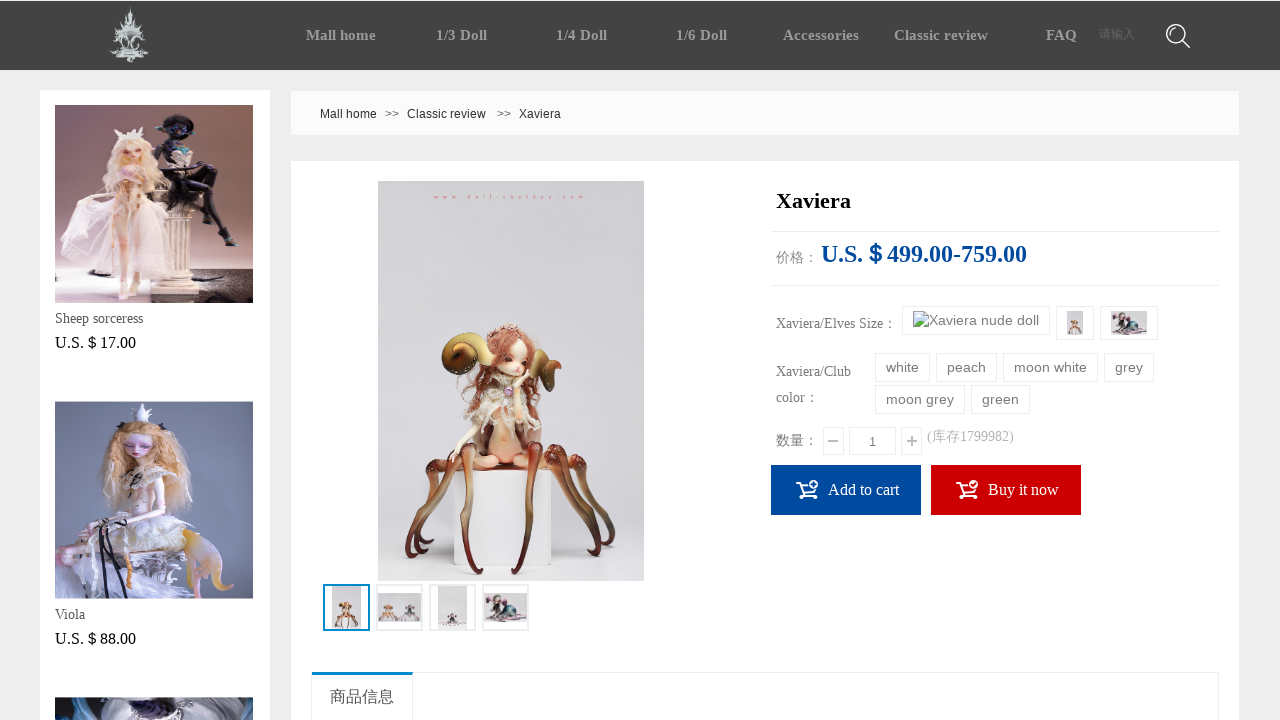

--- FILE ---
content_type: text/html; charset=utf-8
request_url: http://www.dollchateau.com/productd?product_id=674
body_size: 39266
content:
<!DOCTYPE html PUBLIC "-//W3C//DTD XHTML 1.0 Transitional//EN" "http://www.w3.org/TR/xhtml1/DTD/xhtml1-transitional.dtd">
<html xmlns="http://www.w3.org/1999/xhtml" lang="zh-Hans" >
	<head>
		<meta http-equiv="X-UA-Compatible" content="IE=Edge,chrome=1" />
	<meta name="viewport" content="width=1200" />	<meta http-equiv="Content-Type" content="text/html; charset=utf-8" />
		<meta name="format-detection" content="telephone=no" />
	     <meta http-equiv="Cache-Control" content="no-transform"/> 
     <meta http-equiv="Cache-Control" content="no-siteapp"/>
	<title>Xaviera</title>
	<meta name="keywords"  content="网站关键字" />
	<meta name="description" content="网站描述" />
    
                
			<link rel="shortcut icon" href="http://static.ysjianzhan.cn/website/template/default/images/favicon.ico" type="image/x-icon" />
	<link rel="Bookmark" href="http://static.ysjianzhan.cn/website/template/default/images/favicon.ico" />
		

		<link href="http://static.ysjianzhan.cn/website/template/default/css/default.css?v=17534100" rel="stylesheet" type="text/css" />
<link href="http://www.dollchateau.com/template/default/css/font/font.css?v=15750090" rel="stylesheet" type="text/css" />
<link href="http://www.dollchateau.com/template/default/css/wpassword/iconfont.css?v=17496248" rel="stylesheet" type="text/css" />
<link href="http://static.ysjianzhan.cn/website/plugin/media/css/media.css?v=14077216" rel="stylesheet" type="text/css" />
<link href="http://static.ysjianzhan.cn/website/plugin/sitesearch/css/sitesearch.css?v=16861946" rel="stylesheet" type="text/css" />
<link href="http://static.ysjianzhan.cn/website/plugin/breadcrumb/css/breadcrumb.css?v=16086008" rel="stylesheet" type="text/css" />
<link href="http://static.ysjianzhan.cn/website/plugin/tb_product_detail/css/tb_product_detail.css?v=17387192" rel="stylesheet" type="text/css" />
<link href="http://static.ysjianzhan.cn/website/plugin/title/css/title.css?v=17083134" rel="stylesheet" type="text/css" />
<link href="http://static.ysjianzhan.cn/website/plugin/article_category/css/article_category.css?v=14077216" rel="stylesheet" type="text/css" />
<style type="text/css">.prop_rotate_angle sup,.prop_rotate_angle .posblk-deg{font-size:11px; color:#CDCDCD; font-weight:normal; font-style:normal; }ins#qiao-wrap{height:0;} #qiao-wrap{display:block;}
</style> 
</head>
<body  >
<input type="hidden" value="4" name="_user_level_val" />
								<script type="text/javascript" language="javascript" src="http://static.ysjianzhan.cn/website/script/??libsjq.js,jquery.custom.js,jquery.lazyload.js,jquery.rotateutility.js,lab.js,wopop_all.js,jquery.cookie.js,jquery.simplemodal.js,fullcollumn.js,objectFitPolyfill.min.js,ierotate.js,effects/velocity.js,effects/velocity.ui.js,effects/effects.js,fullpagescroll.js,common.js,heightAdapt.js?v=17573096"></script>
<script type="text/javascript" language="javascript" src="http://static.ysjianzhan.cn/website/plugin/??new_navigation/js/overall.js,media/js/init.js,sitesearch/js/init.js,tb_product_list/js/init.js,breadcrumb/js/init.js,buttons/js/init.js,tb_product_category/js/overall.js,article_category/js/overall.js,article_category/styles/vertical_vs3/init.js?v=17636160"></script>
	<script type="text/javascript" language="javascript">
    			var webmodel = {};
	        
    wp_pages_global_func($.extend({
        'isedit': '0',
        'islogin': '0',
        'domain': 'proe2b0cfdb',
        'p_rooturl': 'http://www.dollchateau.com',
        'static_rooturl': 'http://static.ysjianzhan.cn/website',
        'interface_locale': "zh_CN",
        'dev_mode': "0",
        'getsession': ''
    }, {"phpsessionid":"","punyurl":"http:\/\/www.dollchateau.com","curr_locale":"zh_CN","mscript_name":"","converted":false}));
    
	</script>

<link href="http://www.dollchateau.com/d263003f6f6c3c6c0a2804e5af6ba145.cssx" rel="stylesheet" /><div id="page_set_css">
</div><input type="hidden" id="page_id" name="page_id" value="87" rpid="86">
<div id="scroll_container" class="scroll_contain" style="">
	    	<div id="scroll_container_bg" style="background-attachment:scroll;background-color:#eeeeee;has_sitebg:1;background-repeat:repeat;background-position:;">&nbsp;</div>
<script>
initScrollcontainerHeight();	
</script>
     <div id="overflow_canvas_container">        <div id="canvas" style=" margin: 0 auto;width:1200px;has_pagebg:0;background-repeat:repeat;background-attachment:scroll;height:2992px">
    <div id='layer3FE36C30A71E8D051506B52FA1321773' type='new_navigation'  class='cstlayer' style='left: 241px; top: 0px; position: absolute; z-index: 108; width: 851px; height: 70px; '  mid="layer1989820E9D7755CC2ECEA47BC0515D72"    deg='0'><div class="wp-new_navigation_content" style="border-color: transparent; border-width: 0px; width: 851px; border-style: solid; padding: 0px; display: block; overflow: visible; height: auto;;display:block;overflow:hidden;height:0px;" type="2">
<script type="text/javascript"> 
		
	</script>
<div skin="max_hs6" class="nav1 menu_max_hs6" ishorizon="1" colorstyle="darkturquoise" direction="0" more="更多" moreshow="1" morecolor="darkorange" hover="1" hover_scr="1" submethod="0" umenu="0" dmenu="0" sethomeurl="http://www.dollchateau.com/shop" smcenter="0">
		<ul id="nav_layer3FE36C30A71E8D051506B52FA1321773" class="navigation"  style="width:auto;"  >
		<li style="z-index:2;"  class="wp_subtop wp_subtop_no"  pid=0 ><a class="  "  href="http://www.dollchateau.com/shop">Mall home</a></li><li style="z-index:2;"  class="wp_subtop"  pid=0 ><a class="  "  href="http://www.dollchateau.com/productlist?product_category=5">1/3 Doll</a><div class="ddli substyle0"><div class="m_conteners"><div class="navlistmenu" style="background:#FFFFFF none repeat scroll 0% 0%;">  	<div class="navlistmenu" style="background:#FFFFFF none repeat scroll 0% 0%;">  	</div>  </div></div></div></li><li style="z-index:2;"  class="wp_subtop"  pid=0 ><a class="  "  href="http://www.dollchateau.com/productlist?product_category=6">1/4 Doll</a><div class="ddli substyle0"><div class="m_conteners"><div class="navlistmenu" style="background:#FFFFFF none repeat scroll 0% 0%;">  	<div class="navlistmenu">  	</div>  </div></div></div></li><li style="z-index:2;"  class="wp_subtop wp_subtop_no"  pid=0 ><a class="  "  href="http://www.dollchateau.com/productlist?product_category=8">1/6 Doll</a></li><li style="z-index:2;"  class="wp_subtop wp_subtop_no"  pid=0 ><a class="  "  href="http://www.dollchateau.com/productlist?product_category=8">Accessories</a></li><li style="z-index:2;"  class="wp_subtop wp_subtop_no"  pid=0 ><a class="  "  href="http://www.dollchateau.com/productlist?product_category=79">Classic review</a></li><li style="z-index:2;"  class="wp_subtop"  pid=0 ><a class="blackhrefno  "  href="#">FAQ</a><div class="ddli substyle0"><div class="m_conteners"><table style="width:100%;" cellpadding="0" cellspacing="0" border="0" bordercolor="#000000">  	<tbody>  	</tbody>  </table></div></div></li>	</ul>
</div>

<script type="text/javascript"> 
				$("#layer3FE36C30A71E8D051506B52FA1321773").data("datasty_", '@charset "utf-8";  #nav_layer3FE36C30A71E8D051506B52FA1321773,#nav_layer3FE36C30A71E8D051506B52FA1321773 ul,#nav_layer3FE36C30A71E8D051506B52FA1321773 li{list-style-type:none; margin:0px; padding:0px; border:thin none;}  #nav_layer3FE36C30A71E8D051506B52FA1321773 { position:relative; background-repeat:repeat;background-position:top left;background-color:#00bcd4;height:50px;}  #nav_layer3FE36C30A71E8D051506B52FA1321773 li.wp_subtop{padding-left:5px;padding-right:5px;text-align:center;height:50px;line-height:50px;position: relative; float:left; width:126px; padding-bottom:0px; background-color:#00bcd4;background-repeat:no-repeat;background-position:top right;}  #nav_layer3FE36C30A71E8D051506B52FA1321773 li.wp_subtop:hover{height:50px;line-height:50px;width:126px;text-align:center; background-repeat:repeat-x;background-color:#555555;background-position:bottom center;background-image:url(http://static.ysjianzhan.cn/website/plugin/new_navigation/styles/max_hs6/colorstyle/darkturquoise/web-siteover.jpg);}  #nav_layer3FE36C30A71E8D051506B52FA1321773 li.wp_subtop>a{white-space:nowrap;font-style:normal;font-weight:normal;font-family:arial;font-size:12px;display:block; padding:0px; color:#ffffff; text-align:center; text-decoration: none;overflow:hidden;}  #nav_layer3FE36C30A71E8D051506B52FA1321773 li.wp_subtop>a:hover{color:#fff; text-decoration: none;font-size:12px;font-style:normal;font-weight:normal;font-family:arial;color:#ffffff;text-align:center;}  #nav_layer3FE36C30A71E8D051506B52FA1321773 ul {position:absolute;left:0px;display:none; background-color:transparent;margin-left:0px;}  #nav_layer3FE36C30A71E8D051506B52FA1321773 ul li {padding-left:5px;padding-right:5px;text-align:center;position:relative; float: left;padding-bottom:0px;background-image:none;background-color:#fc6701;height:25px;line-height:25px;background-position:top left;background-repeat:repeat;}  #nav_layer3FE36C30A71E8D051506B52FA1321773 ul li:hover{text-align:center;background-image:none; background-color:#dc3200;width:126px;height:25px;line-height:25px;background-position:top left;background-repeat:repeat;}  #nav_layer3FE36C30A71E8D051506B52FA1321773 ul li a {text-align:center;color:#fff;font-size:12px;font-family:arial;font-style:normal;font-weight:normal;white-space:nowrap;display:block;}  #nav_layer3FE36C30A71E8D051506B52FA1321773 ul li a:hover{ color:#fff;font-size:12px;font-family:arial;text-align:center;font-style:normal;font-weight:normal;}  #nav_layer3FE36C30A71E8D051506B52FA1321773 ul ul {position: absolute; margin-left: 120px; margin-top: -25px;display: none; }  #nav_layer3FE36C30A71E8D051506B52FA1321773  .ddli {display:none;clear:both;position: absolute;border-bottom: 0px solid rgb(224, 224, 224);box-shadow: 0px 3px 4px rgba(0, 0, 0, 0.18);padding:10px; text-align:left;background-color:#ffffff;}  #nav_layer3FE36C30A71E8D051506B52FA1321773 li.wp_subtop_no:hover{ background-image:none; background-repeat:repeat-x;background-color:#555555;background-position:bottom center;}');
		$("#layer3FE36C30A71E8D051506B52FA1321773").data("datastys_", '#nav_layer3FE36C30A71E8D051506B52FA1321773 li.wp_subtop>a{font-family:Microsoft YaHei;} #nav_layer3FE36C30A71E8D051506B52FA1321773 li.wp_subtop>a:hover{font-family:Microsoft YaHei;}                                                                                                                                                                                                         #nav_layer3FE36C30A71E8D051506B52FA1321773 li.wp_subtop{background-image:url(http://static.ysjianzhan.cn/website/plugin/new_navigation/view/images/png_bg.png);} #nav_layer3FE36C30A71E8D051506B52FA1321773 li.wp_subtop{background-color:transparent;}  #nav_layer3FE36C30A71E8D051506B52FA1321773{background-color:transparent;} #nav_layer3FE36C30A71E8D051506B52FA1321773{background-image:url(http://static.ysjianzhan.cn/website/plugin/new_navigation/view/images/png_bg.png);}              #nav_layer3FE36C30A71E8D051506B52FA1321773 li.wp_subtop>a:hover{font-size:15px;}      #nav_layer3FE36C30A71E8D051506B52FA1321773 li.wp_subtop:hover{background-repeat:no-repeat;}        #nav_layer3FE36C30A71E8D051506B52FA1321773 li.wp_subtop{text-align:center;} #nav_layer3FE36C30A71E8D051506B52FA1321773 li.wp_subtop>a{text-align:center;} #nav_layer3FE36C30A71E8D051506B52FA1321773 li.wp_subtop:hover{text-align:center;} #nav_layer3FE36C30A71E8D051506B52FA1321773 li.wp_subtop>a:hover{text-align:center;} #nav_layer3FE36C30A71E8D051506B52FA1321773 li.wp_subtop:hover{background-position:bottom center;}  #nav_layer3FE36C30A71E8D051506B52FA1321773 li.wp_subtop_no:hover{background-repeat:no-repeat;}            #nav_layer3FE36C30A71E8D051506B52FA1321773 li.wp_subtop>a:hover{color:#ffffff;}                                  #nav_layer3FE36C30A71E8D051506B52FA1321773 li.wp_subtop>a{font-size:15px;}   #nav_layer3FE36C30A71E8D051506B52FA1321773 li.wp_subtop:hover{background-image:url(http://static.ysjianzhan.cn/website/plugin/new_navigation/view/images/png_bg.png);}  #nav_layer3FE36C30A71E8D051506B52FA1321773 li.wp_subtop_no:hover{background-image:url(http://static.ysjianzhan.cn/website/plugin/new_navigation/view/images/png_bg.png);}    #nav_layer3FE36C30A71E8D051506B52FA1321773 li.wp_subtop:hover{line-height:70px;} #nav_layer3FE36C30A71E8D051506B52FA1321773 li.wp_subtop:hover{height:70px;} #nav_layer3FE36C30A71E8D051506B52FA1321773 li.wp_subtop{line-height:70px;} #nav_layer3FE36C30A71E8D051506B52FA1321773 li.wp_subtop{height:70px;} #nav_layer3FE36C30A71E8D051506B52FA1321773 li.wp_subtop:hover{background-color:#000000;} #nav_layer3FE36C30A71E8D051506B52FA1321773 li.wp_subtop_no:hover{background-color:#000000;} #nav_layer3FE36C30A71E8D051506B52FA1321773 li.wp_subtop>a{color:#999999;} #nav_layer3FE36C30A71E8D051506B52FA1321773 li.wp_subtop{width:110px;} #nav_layer3FE36C30A71E8D051506B52FA1321773 li.wp_subtop:hover{width:110px;} #nav_layer3FE36C30A71E8D051506B52FA1321773 li.wp_subtop>a:hover{font-weight:bold;} #nav_layer3FE36C30A71E8D051506B52FA1321773 li.wp_subtop>a{font-weight:bold;} #nav_layer3FE36C30A71E8D051506B52FA1321773{height:70px;}');
	
		</script>

<script type="text/javascript">
function wp_get_navstyle(layer_id,key){
		var navStyle = $.trim($("#"+layer_id).data(key));
		return navStyle;	
	
}	
richtxt('layer3FE36C30A71E8D051506B52FA1321773');
</script><script type="text/javascript">
function layer3FE36C30A71E8D051506B52FA1321773_getSubMenuHoverCss(css_pro,type)
{
	var typeval=type;
	if(typeval==1){
		var regex = "#nav_layer[0-9|a-z|A-Z]+\\s+ul+\\s+li+\\s+a:\\s*hover\\s*{\\s*"+css_pro+"\\s*:[^;]+";
	}else{
		var regex = "#nav_layer[0-9|a-z|A-Z]+\\s+li\.wp_subtop>a:\\s*hover\\s*{\\s*"+css_pro+"\\s*:[^;]+";
	}
		var navStyle = $.trim($("#layer3FE36C30A71E8D051506B52FA1321773").data("datastys_"));
		if(navStyle.length > 0)
	{
		var patt1 =new RegExp(regex,'i');
		var tmp = patt1.exec($.trim(navStyle));
		if(tmp)
		{
			return $.trim((tmp[0].match(/{[^:]+:[^;]+/)[0]).match(/:[^;]+/)[0].replace(':',''));
		}
	}

		navStyle = $.trim($("#layer3FE36C30A71E8D051506B52FA1321773").data("datasty_"));
		if(navStyle.length > 0)
	{
		if(typeval==1){
			var patt1 = new RegExp("#nav_layer[0-9|a-z|A-Z]+\\s+ul+\\s+li+\\s+a:\\s*hover\\s*{[^}]+}",'i');
		}else{
			var patt1 = new RegExp("#nav_layer[0-9|a-z|A-Z]+\\s+li\.wp_subtop>a:\\s*hover\\s*{[^}]+}",'i');
		}
		var tmp = patt1.exec(navStyle);
		
		if(tmp)
		{
			var tmp1 = tmp[0].match(/{[^}]+}/)[0];
			var patt2 = new RegExp(css_pro+"\\s*:\\s*[^;]+;",'i');
			tmp = patt2.exec(tmp1);
			if(tmp) return $.trim(tmp[0].replace(/[^:]+:/,'').replace(';',''));
		}
	}

	return $.trim($("#nav_layer3FE36C30A71E8D051506B52FA1321773 ul li a").css(css_pro));
}


	$('#layer3FE36C30A71E8D051506B52FA1321773').layer_ready(function(){
		setTimeout(function(){
			wp_nav_addMoreButton('layer3FE36C30A71E8D051506B52FA1321773');
		},0);
		
		
			var li_numslayer3FE36C30A71E8D051506B52FA1321773 = 0;
			$('#nav_layer3FE36C30A71E8D051506B52FA1321773').find(".wp_subtop").each(function(){
				li_numslayer3FE36C30A71E8D051506B52FA1321773++;
				$(this).attr("data",li_numslayer3FE36C30A71E8D051506B52FA1321773);
				var custbool = false;
				if($(this).find(".ddli").hasClass("substyle0")) custbool = true;
				var childdom = $(this).find('.navlistmenu');
				if(custbool) childdom = $(this).find('.navlistmenu0');
				var str = childdom.attr('style');
				
				if(str && str.indexOf('"background-position:')>0){
				  newstr = str.replace('"background-position:','");background-position:');
				  childdom.attr('style',newstr);
				}
				if(str){
					var thenewstr = str;
                         if(/url\(".+?"\s*(?!\))/.test(thenewstr)){
                            thenewstr = thenewstr.replace(/url\((".+?")\s*(?!\))/,'url($1)');
                         }
					if(thenewstr!=str){
                              childdom.attr('style',thenewstr);
                              str=thenewstr;
                          }
				}
				if(childdom.attr('data-change-dom')!='1'){
					var itemcolor = childdom.css('background-color');
					var itemimg = childdom.css('background-image');
					var item_img_pos = childdom.css('background-position');
					var item_repeat =childdom.css('background-repeat'); 

					$(this).find('.ddli').css('background-repeat',item_repeat);
					if(itemimg){
						$(this).find('.ddli').css('background-position',item_img_pos).css("background-image",itemimg);
						childdom.css('background',"none");
					}
					if(itemcolor){
						$(this).find('.ddli').css('background-color',itemcolor);
					}
					childdom.attr('data-change-dom','1');
				}
			})
			var wid_ddlilayer3FE36C30A71E8D051506B52FA1321773 =new Array();
			var left_ddlilayer3FE36C30A71E8D051506B52FA1321773 =new Array();
			var mleft_ddlilayer3FE36C30A71E8D051506B52FA1321773 =new Array();
			if($("#layer3FE36C30A71E8D051506B52FA1321773").find('.wp-new_navigation_content').attr('type')==2){				
				$('#nav_layer3FE36C30A71E8D051506B52FA1321773').find('li').each(function(){
					var t_data = $(this).attr("data");
					if(undefined==t_data){}else{
						t_data = parseInt(t_data);
						wid_ddlilayer3FE36C30A71E8D051506B52FA1321773[t_data] = $(this).children('.ddli').css("width");
						left_ddlilayer3FE36C30A71E8D051506B52FA1321773[t_data] = $(this).children('.ddli').css("left");
						mleft_ddlilayer3FE36C30A71E8D051506B52FA1321773[t_data] = $(this).children('.ddli').css("margin-left");
						$(this).children('.ddli').css("overflow","hidden");
					}
				})
			}
		
		
		var hover_scrlayer3FE36C30A71E8D051506B52FA1321773 = $.trim($("#layer3FE36C30A71E8D051506B52FA1321773").find('.nav1').attr('hover_scr'));		
		$('#nav_layer3FE36C30A71E8D051506B52FA1321773').find('li').hover(function(){
			hover_scrlayer3FE36C30A71E8D051506B52FA1321773 = $.trim($("#layer3FE36C30A71E8D051506B52FA1321773").find('.nav1').attr('hover_scr'));
						$(this).children('ul').show();
			var type=$("#layer3FE36C30A71E8D051506B52FA1321773").find('.wp-new_navigation_content').attr('type');
			if(type==2){
				var self = $(this);
				var pos = 0 ;
				var loops = 0;
				$('#nav_layer3FE36C30A71E8D051506B52FA1321773').find('li.wp_subtop').each(function(){
					if(loops == 1) return true;
					if(self.html() == $(this).html()){
						loops = 1;
						return true;
					}else{
						pos = pos + $(this).outerWidth();
					}	
					 
				})
				 
				$("#layer3FE36C30A71E8D051506B52FA1321773").find('.ddli').hide();
				var this_width = $('#nav_layer3FE36C30A71E8D051506B52FA1321773').outerWidth();
				var thisul_left = $('#nav_layer3FE36C30A71E8D051506B52FA1321773').css("padding-left");
				thisul_left = parseInt(thisul_left);
				var this_width_body = $("body").width();
				var canvas_width = $('#canvas').width();				
				var f_left = $("#layer3FE36C30A71E8D051506B52FA1321773").css("left");
				f_left = parseInt(f_left);	
				
				if(hover_scrlayer3FE36C30A71E8D051506B52FA1321773==1){
					var left_pos = 0;
					this_width = canvas_width;
					left_pos = parseInt( (this_width_body-this_width)/2);
					left_pos = left_pos + pos + f_left;
					$(this).children('.ddli').css("left","-"+left_pos+"px").css("position","absolute");
					$(this).children('.ddli').outerWidth(this_width_body-8);
					$(this).children('.ddli').find(".m_conteners").outerWidth(this_width-12).css("margin","0 auto");
				}else{
					$(this).children('.ddli').outerWidth(this_width).css("margin-left","-"+(thisul_left+pos+5)+"px");
				}
				
        
				$(this).children('.ddli').eq(0).css('height','').stop().slideDown();
			}
		},function(){
			$(this).children('ul').hide();
						var type=$("#layer3FE36C30A71E8D051506B52FA1321773").find('.wp-new_navigation_content').attr('type');
			if(type==2){
				$("#layer3FE36C30A71E8D051506B52FA1321773").find('.ddli').stop().slideUp();				
				var t_data = $(this).attr("data");
				if(undefined==t_data){}else{ t_data = parseInt(t_data);}
				$(this).children('.ddli').hide().css("left",left_ddlilayer3FE36C30A71E8D051506B52FA1321773[t_data]).css("margin-left",mleft_ddlilayer3FE36C30A71E8D051506B52FA1321773[t_data]); 
				if(hover_scrlayer3FE36C30A71E8D051506B52FA1321773==1){
					$(this).children('.ddli').find(".m_conteners").attr("style","");
				}
				
			}
		});


		//子菜单位置设置
		$(".menu_max_hs6 #nav_layer3FE36C30A71E8D051506B52FA1321773").find('li').mouseenter(function(){
			var firstLi = $(this);
			var firestLiouterWidth = firstLi.outerWidth();
			var tmp_max_width = 0;
			firstLi.children('ul').children('li').each(function(){
				if($(this).outerWidth() < firestLiouterWidth)
					$(this).width(firestLiouterWidth - parseInt($(this).css('padding-left')) - parseInt($(this).css('padding-right')));
				else if($(this).outerWidth() > tmp_max_width) tmp_max_width = $(this).outerWidth();
			});
				
			if(tmp_max_width > 0) firstLi.children('ul').children('li').each(function(){
				$(this).width(tmp_max_width - parseInt($(this).css('padding-left')) - parseInt($(this).css('padding-right')));
			});
				
			if(firstLi.parent('ul').attr('id') != 'nav_layer3FE36C30A71E8D051506B52FA1321773')
				firstLi.children('ul').css('margin-left',firstLi.outerWidth());
			tmp_max_width = 0;
		});
		
		//第三级即下级菜单随高度增加位置动态修改
		$(".menu_max_hs6 #nav_layer3FE36C30A71E8D051506B52FA1321773 ul li").hover(function(){
			if($(this).children('ul').length > 0)
			{
				var marginTop = parseInt($(this).children('ul').css('margin-top'));
				if($(this).children('ul').offset().top > $(this).offset().top)
					$(this).children('ul').css('margin-top',marginTop - ($(this).children('ul').offset().top - $(this).offset().top) + 'px');
			}
		});

		$('.menu_max_hs6 #nav_layer3FE36C30A71E8D051506B52FA1321773').find('li').hover(function(){
			var direction=$("#layer3FE36C30A71E8D051506B52FA1321773").find('.nav1').attr('direction');
			var height = parseInt($(this).outerHeight());
			if($(this).parent().hasClass('navigation'))
			{
				$('#nav_layer3FE36C30A71E8D051506B52FA1321773 .wp_subtop').removeClass("lihover").children('a').removeClass("ahover");
				if(direction==1){				
					$(this).children('ul').css('top','auto').css('bottom',height + 'px');
				}else{				
					$(this).children('ul').css('top',height+'px').css('bottom','auto');	
				}
				$(this).children('a').css({'font-family':layer3FE36C30A71E8D051506B52FA1321773_getSubMenuHoverCss("font-family",0),'font-size':layer3FE36C30A71E8D051506B52FA1321773_getSubMenuHoverCss("font-size",0),'color':layer3FE36C30A71E8D051506B52FA1321773_getSubMenuHoverCss("color",0),'font-weight':layer3FE36C30A71E8D051506B52FA1321773_getSubMenuHoverCss("font-weight",0),'font-style':layer3FE36C30A71E8D051506B52FA1321773_getSubMenuHoverCss("font-style",0)});
			}else{
				if(direction==1){
					$(this).children('ul').css('top','auto').css('bottom', '-0px');
				}else{
					$(this).children('ul').css('top',height+'px').css('bottom','auto');					
				}
				$(this).children('a').css({'font-family':layer3FE36C30A71E8D051506B52FA1321773_getSubMenuHoverCss("font-family",1),'font-size':layer3FE36C30A71E8D051506B52FA1321773_getSubMenuHoverCss("font-size",1),'color':layer3FE36C30A71E8D051506B52FA1321773_getSubMenuHoverCss("color",1),'font-weight':layer3FE36C30A71E8D051506B52FA1321773_getSubMenuHoverCss("font-weight",1),'font-style':layer3FE36C30A71E8D051506B52FA1321773_getSubMenuHoverCss("font-style",1)});
			}
		},function(){
			if($(this).parent().hasClass('navigation'))
			{
				wp_showdefaultHoverCss('layer3FE36C30A71E8D051506B52FA1321773');
			}
			 $(this).children('a').attr("style",'');
				
		});
		wp_showdefaultHoverCss('layer3FE36C30A71E8D051506B52FA1321773');
		wp_removeLoading('layer3FE36C30A71E8D051506B52FA1321773');
	});
</script><div class="navigation_more" data-more="darkorange" data-typeval="2" data-menudata="{&quot;3&quot;:{&quot;substyle&quot;:0,&quot;father_id&quot;:0,&quot;name&quot;:&quot;1%2F4+Doll&quot;,&quot;state&quot;:&quot;1&quot;,&quot;content_background&quot;:&quot;#ffffff&quot;,&quot;content_background_position&quot;:&quot;&quot;,&quot;content_background_repeat&quot;:&quot;&quot;,&quot;sethome&quot;:0,&quot;new_window&quot;:&quot;0&quot;,&quot;external_url&quot;:{&quot;topage&quot;:&quot;86&quot;,&quot;objectid&quot;:&quot;6&quot;,&quot;address&quot;:&quot;http:\/\/website-edit.onlinewebsite.cn\/website\/index.php?_m=wp_frontpage&amp;_a=index&amp;id=86&amp;domain=tpl-c9bed1b&amp;editdomain=admin.ls1001.com&amp;SessionID=985c3b28ce86f0e200d4058821d3aeec&amp;tb_product_category=6&quot;,&quot;options&quot;:{&quot;target&quot;:&quot;&quot;},&quot;ctype&quot;:&quot;product_list2&quot;},&quot;defined_content&quot;:&quot;PGRpdiBjbGFzcz1cIm5hdmxpc3RtZW51XCIgc3R5bGU9XCJiYWNrZ3JvdW5kOiNGRkZGRkYgbm9uZSByZXBlYXQgc2Nyb2xsIDAlIDAlO1wiPg0KCTxkaXYgY2xhc3M9XCJuYXZsaXN0bWVudVwiPg0KCTwvZGl2Pg0KPC9kaXY+&quot;,&quot;id&quot;:4,&quot;i_order&quot;:&quot;3&quot;},&quot;4&quot;:{&quot;substyle&quot;:0,&quot;father_id&quot;:0,&quot;name&quot;:&quot;Accessories&quot;,&quot;state&quot;:&quot;1&quot;,&quot;content_background&quot;:&quot;&quot;,&quot;content_background_position&quot;:&quot;&quot;,&quot;content_background_repeat&quot;:&quot;&quot;,&quot;sethome&quot;:0,&quot;new_window&quot;:&quot;0&quot;,&quot;external_url&quot;:{&quot;topage&quot;:&quot;86&quot;,&quot;objectid&quot;:&quot;8&quot;,&quot;address&quot;:&quot;https:\/\/website-edit.ysjianzhan.cn\/designer\/index.php?_m=wp_frontpage&amp;_a=index&amp;webmtype=pc&amp;id=86&amp;domain=proe2b0cfdb&amp;editdomain=manage.ysjianzhan.cn&amp;SessionID=78f2d8877fbcbab9e1c1a9a62c676a8a&amp;tb_product_category=8&quot;,&quot;options&quot;:{&quot;target&quot;:&quot;&quot;},&quot;ctype&quot;:&quot;product_list2&quot;},&quot;defined_content&quot;:&quot;&quot;,&quot;id&quot;:5,&quot;i_order&quot;:&quot;5&quot;},&quot;5&quot;:{&quot;substyle&quot;:0,&quot;father_id&quot;:0,&quot;name&quot;:&quot;FAQ&quot;,&quot;state&quot;:&quot;1&quot;,&quot;content_background&quot;:&quot;&quot;,&quot;content_background_position&quot;:&quot;&quot;,&quot;content_background_repeat&quot;:&quot;&quot;,&quot;sethome&quot;:0,&quot;new_window&quot;:&quot;0&quot;,&quot;external_url&quot;:{&quot;type&quot;:&quot;url&quot;,&quot;urltype&quot;:&quot;--&quot;,&quot;urlweb&quot;:&quot;#&quot;,&quot;address&quot;:&quot;#&quot;},&quot;defined_content&quot;:&quot;PHRhYmxlIHN0eWxlPVwid2lkdGg6MTAwJTtcIiBjZWxscGFkZGluZz1cIjBcIiBjZWxsc3BhY2luZz1cIjBcIiBib3JkZXI9XCIwXCIgYm9yZGVyY29sb3I9XCIjMDAwMDAwXCI+DQoJPHRib2R5Pg0KCTwvdGJvZHk+DQo8L3RhYmxlPg==&quot;,&quot;id&quot;:6,&quot;i_order&quot;:&quot;7&quot;},&quot;8&quot;:{&quot;substyle&quot;:0,&quot;father_id&quot;:0,&quot;name&quot;:&quot;1%2F3+Doll&quot;,&quot;state&quot;:&quot;1&quot;,&quot;content_background&quot;:&quot;#ffffff&quot;,&quot;content_background_position&quot;:&quot;&quot;,&quot;content_background_repeat&quot;:&quot;&quot;,&quot;sethome&quot;:0,&quot;new_window&quot;:&quot;0&quot;,&quot;external_url&quot;:{&quot;topage&quot;:&quot;86&quot;,&quot;objectid&quot;:&quot;5&quot;,&quot;address&quot;:&quot;http:\/\/website-edit.onlinewebsite.cn\/website\/index.php?_m=wp_frontpage&amp;_a=index&amp;id=86&amp;domain=tpl-c9bed1b&amp;editdomain=admin.ls1001.com&amp;SessionID=985c3b28ce86f0e200d4058821d3aeec&amp;tb_product_category=5&quot;,&quot;options&quot;:{&quot;target&quot;:&quot;&quot;},&quot;ctype&quot;:&quot;product_list2&quot;},&quot;defined_content&quot;:&quot;[base64]&quot;,&quot;id&quot;:9,&quot;i_order&quot;:&quot;2&quot;},&quot;9&quot;:{&quot;substyle&quot;:0,&quot;father_id&quot;:0,&quot;name&quot;:&quot;1%2F6+Doll&quot;,&quot;state&quot;:&quot;1&quot;,&quot;content_background&quot;:&quot;&quot;,&quot;content_background_position&quot;:&quot;&quot;,&quot;content_background_repeat&quot;:&quot;&quot;,&quot;sethome&quot;:0,&quot;new_window&quot;:&quot;0&quot;,&quot;external_url&quot;:{&quot;topage&quot;:&quot;86&quot;,&quot;objectid&quot;:&quot;8&quot;,&quot;address&quot;:&quot;http:\/\/website-edit.onlinewebsite.cn\/website\/index.php?_m=wp_frontpage&amp;_a=index&amp;id=86&amp;domain=tpl-c9bed1b&amp;editdomain=admin.ls1001.com&amp;SessionID=985c3b28ce86f0e200d4058821d3aeec&amp;tb_product_category=8&quot;,&quot;options&quot;:{&quot;target&quot;:&quot;&quot;},&quot;ctype&quot;:&quot;product_list2&quot;},&quot;defined_content&quot;:&quot;&quot;,&quot;id&quot;:10,&quot;i_order&quot;:&quot;4&quot;},&quot;10&quot;:{&quot;substyle&quot;:0,&quot;father_id&quot;:0,&quot;name&quot;:&quot;Mall+home&quot;,&quot;state&quot;:&quot;1&quot;,&quot;content_background&quot;:&quot;&quot;,&quot;content_background_position&quot;:&quot;&quot;,&quot;content_background_repeat&quot;:&quot;&quot;,&quot;sethome&quot;:0,&quot;new_window&quot;:&quot;0&quot;,&quot;external_url&quot;:{&quot;ctype&quot;:&quot;1&quot;,&quot;options&quot;:{&quot;menuid&quot;:&quot;107&quot;,&quot;target&quot;:&quot;&quot;},&quot;address&quot;:&quot;http:\/\/website-edit.onlinewebsite.cn\/website\/index.php?_m=wp_frontpage&amp;_a=index&amp;id=107&amp;domain=tpl-c9bed1b&amp;editdomain=admin.ls1001.com&amp;SessionID=985c3b28ce86f0e200d4058821d3aeec&quot;},&quot;defined_content&quot;:&quot;&quot;,&quot;id&quot;:11,&quot;i_order&quot;:&quot;1&quot;},&quot;11&quot;:{&quot;substyle&quot;:0,&quot;father_id&quot;:&quot;0&quot;,&quot;name&quot;:&quot;Classic+review&quot;,&quot;state&quot;:&quot;1&quot;,&quot;content_background&quot;:&quot;&quot;,&quot;content_background_position&quot;:&quot;&quot;,&quot;content_background_repeat&quot;:&quot;&quot;,&quot;sethome&quot;:0,&quot;new_window&quot;:&quot;0&quot;,&quot;external_url&quot;:{&quot;topage&quot;:&quot;86&quot;,&quot;objectid&quot;:&quot;79&quot;,&quot;address&quot;:&quot;https:\/\/website-edit.ysjianzhan.cn\/designer\/index.php?_m=wp_frontpage&amp;_a=index&amp;webmtype=pc&amp;id=86&amp;domain=proe2b0cfdb&amp;editdomain=manage.ysjianzhan.cn&amp;SessionID=5fadc8e3f637d984b09a1abf010021e4&amp;tb_product_category=79&quot;,&quot;options&quot;:{&quot;target&quot;:&quot;&quot;},&quot;ctype&quot;:&quot;product_list2&quot;},&quot;defined_content&quot;:&quot;&quot;,&quot;id&quot;:12,&quot;i_order&quot;:&quot;6&quot;}}"></div>
</div>
<script type="text/javascript">
 (function(){
	var substyle0=$("#layer3FE36C30A71E8D051506B52FA1321773 .substyle0");
	substyle0.css({'margin':'0px','padding':'0px'});
	if(substyle0.attr('data-set-margin')==1){
		substyle0.hide();
	}else substyle0.attr('data-set-margin',1);
})();
$(function(){
	layer_new_navigation_content_func({"isedit":false,"layer_id":"layer3FE36C30A71E8D051506B52FA1321773","menustyle":"max_hs6","addopts":[]});
});
</script>

</div><script>				 $('#layer3FE36C30A71E8D051506B52FA1321773').triggerHandler('layer_ready');</script><div id="layerD122C76F29BF9D5D457115A63D3E76B2" class="full_column"   style="width:1200px;position:absolute;top:0px;height:70px;z-index:104;">
    <div class="full_width " style="position:absolute;height:70px;background-color:#434343;background:;">		
    </div>
			<div class="full_content" style="width:1200px; position:absolute;left:0;top:0;margin-left: 0px;;height:70px;">
								<div id='layerA0D127FC34A317C20EB47726E506AA49' type='media'  class='cstlayer' style='left: 61px; top: 6px; position: absolute; z-index: 117; width: 56px; height: 60px; opacity: 1; '  mid="layer66788F312EA1A90D2D2596E600A17FA2"  fatherid='layerD122C76F29BF9D5D457115A63D3E76B2'    deg='0'><script>
create_pc_media_set_pic('layerA0D127FC34A317C20EB47726E506AA49',false);
</script>
<div class="wp-media_content"  style="overflow: hidden; width: 56px; height: 60px; border-width: 0px; border-style: solid; padding: 0px;" type="0">
<div class="img_over"  style='overflow: hidden; border-color: transparent; border-width: 0px; position: relative; width: 56px; height: 60px;'>

<div class="imgloading" style="z-index:100;"> </div>
<img  id="wp-media-image_layerA0D127FC34A317C20EB47726E506AA49" onerror="set_thumb_layerA0D127FC34A317C20EB47726E506AA49(this);" onload="set_thumb_layerA0D127FC34A317C20EB47726E506AA49(this);" class="paragraph_image"  type="zoom" src="http://proe2b0cfdb.pic3.ysjianzhan.cn/upload/cewt.png" style="width: auto; height: 60px; top: 0px; left: -2px; position: relative;;" />
</div>

</div>
<script>
(function(){
		layer_media_init_func('layerA0D127FC34A317C20EB47726E506AA49',{"isedit":false,"has_effects":false});
})()
</script>
</div><script>				 $('#layerA0D127FC34A317C20EB47726E506AA49').triggerHandler('layer_ready');</script><div id='layerA903695AE69EA6236F90C0682D925212' type='sitesearch'  class='cstlayer' style='left: 1052px; top: 22px; position: absolute; z-index: 103; width: 100px; height: 24px; transform: rotate(0deg); transform-origin: 0px 0px 0px; '  mid=""  fatherid='layer27C4DD8D4FBA971CE70F11C0A2BC0E61'    deg='0'><div class="wp-sitesearch_content" style="word-wrap: break-word; padding: 0px; border-color: transparent; border-width: 0px; width: 100px; height: 24px; border-style: solid;">
	<div class="wp-sitesearch_container" skin="skin4" type="all" opn="0">
		<script type="text/javascript">
	
</script>

<div class="searchbox">
    <div style="display: flex;">
        <div class="ninputs">
            <input type="text" class="searchbox_txt" name="keywords" value="请输入关键字" ></div>
        <input type="hidden" name="searchcontent" value="product"/>
        <div class="sright"> <div class="searchbox_btn">搜索</div></div>
    </div>
    </div>


<script language="javascript">	

	var dom=$("#layerA903695AE69EA6236F90C0682D925212");
                var width_xz=0;
	if($.browser.msie && $.browser.version>=9){ width_xz=4;}
	dom.find('.searchbox_txt').css({'width':(dom.width()-width_xz-dom.find('.searchbox_btn').outerWidth(true))-10-4+'px'});
                //key hide show
        dom.find(".searchbox_txt").click(function () {
             if ($(this).val() == "请输入关键字") {
                 $(this).attr("value","");
             }
        });
        dom.find(".searchbox_txt").blur(function () {
            if ($(this).val() == "") {
                $(this).attr('value','请输入关键字')
            }
        });

        </script>
            <div class="searchtype" style='display:none;' >
			<input type="radio" name="c_layerA903695AE69EA6236F90C0682D925212" value="title"  class="catetype"/><span class="s_title">名称</span><input type="radio" name="c_layerA903695AE69EA6236F90C0682D925212" value="intro" class="catetype"/><span  class="s_description">描述</span><input type="radio" name="c_layerA903695AE69EA6236F90C0682D925212" value="content" class="catetype"/><span  class="s_content">内容</span>		</div>
	</div>

<script language="javascript">
var wp_productsearchcache = null;
$('body').data('wp_searchcache',wp_productsearchcache);
(function(){
var urldata = [];
var param={"layer_id":"layerA903695AE69EA6236F90C0682D925212","skin":"skin4","article_page":"89","product_page":"87","payknow_page":-1,"article_pageres":"-1","product_pageres":"-1","openArticleUrl":0,"openPayknowUrl":0,"search_type":"1","sswitch":1,"wordsplist":0,"openProductUrl":0,"search_listNum":"10","extend_content":{"mode":"skins","skin":"skin4","sshinput_txtcolor":"#666","sshinputborder_txtcolor":"transparent","sshinputborder_txtsize":"2","sshbtn_txtsize":"14","sshbtn_txtbold":"normal","sshbtn_txtcolor":"transparent","sshbtnborder_txtcolor":"transparent","sshbtnborder_txtsize":"0","sshbtn_bgcolor_txtcolor":"transparent","sshbtn_bgcolor_hover_txtcolor":"transparent","sshinput_txtfamily":"SimSun","sshbtn_txtfamily":"SimSun","sshinput_txtsize":"12","ssbeijing_txtcolor":"transparent","sshinput_txtbold":"normal","sshbtn_bg_txtcolor":"http:\/\/static.websiteonline.cn\/website\/plugin\/sitesearch\/styles\/skin5\/bg.jpg","sshbtn_bg_hover_txtcolor":"http:\/\/static.websiteonline.cn\/website\/plugin\/sitesearch\/styles\/skin5\/bg0.jpg","sshbtn_bigbg_txtcolor":"http:\/\/static.websiteonline.cn\/website\/plugin\/sitesearch\/styles\/skin6\/bg.jpg","ssheight_txtsize":"20","ssbtnheight_txtsize":"20"},"sshdefalutshow":"0","langs":{"Search Pro":"\u4ea7\u54c1","Search Result":"\u641c\u7d22\u7ed3\u679c\u9875\u9762","Name":"\u540d\u79f0","Description":"\u63cf\u8ff0","Search Art":"\u6587\u7ae0","Search Title":"\u6807\u9898","Search Summary":"\u6458\u8981"},"editmode":0};
var $curlayer = $('#layerA903695AE69EA6236F90C0682D925212');
$curlayer.mod_property({"extend_content":{"mode":"skins","skin":"skin4","sshinput_txtcolor":"#666","sshinputborder_txtcolor":"transparent","sshinputborder_txtsize":"2","sshbtn_txtsize":"14","sshbtn_txtbold":"normal","sshbtn_txtcolor":"transparent","sshbtnborder_txtcolor":"transparent","sshbtnborder_txtsize":"0","sshbtn_bgcolor_txtcolor":"transparent","sshbtn_bgcolor_hover_txtcolor":"transparent","sshinput_txtfamily":"SimSun","sshbtn_txtfamily":"SimSun","sshinput_txtsize":"12","ssbeijing_txtcolor":"transparent","sshinput_txtbold":"normal","sshbtn_bg_txtcolor":"http:\/\/static.websiteonline.cn\/website\/plugin\/sitesearch\/styles\/skin5\/bg.jpg","sshbtn_bg_hover_txtcolor":"http:\/\/static.websiteonline.cn\/website\/plugin\/sitesearch\/styles\/skin5\/bg0.jpg","sshbtn_bigbg_txtcolor":"http:\/\/static.websiteonline.cn\/website\/plugin\/sitesearch\/styles\/skin6\/bg.jpg","ssheight_txtsize":"20","ssbtnheight_txtsize":"20"}});
param['wp_productsearchcache']=wp_productsearchcache;

var searchFlag = 4;

layer_sitesearch_init_func(param,urldata,searchFlag);
})()
</script>
</div>
</div><script>				 $('#layerA903695AE69EA6236F90C0682D925212').triggerHandler('layer_ready');</script><div id="layer9E2866276250B0FA854D83CBA9DACDA5" class="full_column"   fatherid='layer27C4DD8D4FBA971CE70F11C0A2BC0E61'  style="width:1200px;position:absolute;top:0px;height:1px;z-index:105;">
    <div class="full_width " style="position:absolute;height:1px;background-color:#eeeeee;background:;">		
    </div>
			<div class="full_content" style="width:1200px; position:absolute;left:0;top:0;margin-left: 0px;;height:1px;">
								                                
                                <div class="fullcontent_opacity" style="width: 100%;height: 100%;position: absolute;left: 0;right: 0;top: 0;display:none;"></div>
			</div>
</div>
<script>
        $(".content_copen").live('click',function(){
        $(this).closest(".full_column").hide();
    });
	var $fullwidth=$('#layer9E2866276250B0FA854D83CBA9DACDA5 .full_width');
	$fullwidth.css({left:0-$('#canvas').offset().left+$('#scroll_container').offset().left-$('#scroll_container').scrollLeft()-$.parseInteger($('#canvas').css("borderLeftWidth")),width:$('#scroll_container_bg').width()});
	$(function () {
				var videoParams={"id":"layer9E2866276250B0FA854D83CBA9DACDA5","bgauto":null,"ctauto":null,"bVideouse":null,"cVideouse":null,"bgvHeight":null,"bgvWidth":null};
		fullcolumn_bgvideo_init_func(videoParams);
                var bgHoverParams={"full":{"hover":null,"opacity":null,"bg":"#eeeeee","id":"layer9E2866276250B0FA854D83CBA9DACDA5","bgopacity":null,"zindextopcolorset":""},"full_con":{"hover":null,"opacity":null,"bg":null,"id":"layer9E2866276250B0FA854D83CBA9DACDA5","bgopacity":null}};
		fullcolumn_HoverInit(bgHoverParams);
        });
</script>


<div id='layer60BE975944C67981DD86E3264276ABAD' type='media'  class='cstlayer' style='left: 1126px; top: 24px; position: absolute; z-index: 104; width: 24px; height: 24px; '  mid=""  fatherid='layer27C4DD8D4FBA971CE70F11C0A2BC0E61'    deg='0'><script>
create_pc_media_set_pic('layer60BE975944C67981DD86E3264276ABAD',false);
</script>
<div class="wp-media_content"  style="overflow: hidden; width: 24px; height: 24px; border-width: 0px; border-style: solid; padding: 0px;" type="0">
<div class="img_over"  style='overflow: hidden; border-color: transparent; border-width: 0px; width: 24px; height: 24px; position: relative;'>

<div class="imgloading" style="z-index:100;"> </div>
<img  id="wp-media-image_layer60BE975944C67981DD86E3264276ABAD" onerror="set_thumb_layer60BE975944C67981DD86E3264276ABAD(this);" onload="set_thumb_layer60BE975944C67981DD86E3264276ABAD(this);" class="paragraph_image"  type="zoom" src="http://proe2b0cfdb.pic3.ysjianzhan.cn/upload/templatefiles/Search.png" style="width: 24px; height: auto;;" />
</div>

</div>
<script>
(function(){
		layer_media_init_func('layer60BE975944C67981DD86E3264276ABAD',{"isedit":false,"has_effects":false});
})()
</script>
</div><script>				 $('#layer60BE975944C67981DD86E3264276ABAD').triggerHandler('layer_ready');</script>                                
                                <div class="fullcontent_opacity" style="width: 100%;height: 100%;position: absolute;left: 0;right: 0;top: 0;display:none;"></div>
			</div>
</div>
<script>
        $(".content_copen").live('click',function(){
        $(this).closest(".full_column").hide();
    });
	var $fullwidth=$('#layerD122C76F29BF9D5D457115A63D3E76B2 .full_width');
	$fullwidth.css({left:0-$('#canvas').offset().left+$('#scroll_container').offset().left-$('#scroll_container').scrollLeft()-$.parseInteger($('#canvas').css("borderLeftWidth")),width:$('#scroll_container_bg').width()});
	$(function () {
				var videoParams={"id":"layerD122C76F29BF9D5D457115A63D3E76B2","bgauto":null,"ctauto":null,"bVideouse":null,"cVideouse":null,"bgvHeight":null,"bgvWidth":null};
		fullcolumn_bgvideo_init_func(videoParams);
                var bgHoverParams={"full":{"hover":null,"opacity":null,"bg":"#434343","id":"layerD122C76F29BF9D5D457115A63D3E76B2","bgopacity":null,"zindextopcolorset":""},"full_con":{"hover":null,"opacity":null,"bg":null,"id":"layerD122C76F29BF9D5D457115A63D3E76B2","bgopacity":null}};
		fullcolumn_HoverInit(bgHoverParams);
        });
</script>


<div id='layer3E283A018A92275F9EFB0E370E8A3FB9' type='tb_product_list'  class='cstlayer' style='left: 0px; top: 90px; position: absolute; z-index: 107; width: 230px; height: 1185px; '  mid=""    deg='0'>
<script language="javascript">
(function(){
var param={"layer_id":"layer3E283A018A92275F9EFB0E370E8A3FB9","productStyle":"01","imgtnode":"Tile"};
param['prdbacheight'] = '0';
layer_tb_product_list_init_func(param);
})()
</script>
<div class="wp-product_content wp-tb_product_list_content" style="border-color: transparent; border-width: 0px; overflow: hidden; width: 230px; height: 1185px; border-style: solid; padding: 0px; background-color: rgb(255, 255, 255);">
	<script>
</script>
	<div skin="01" ctskin=""  show="" class="wp-product_css wp-tb_product_list_css" style="display:none;">
<script type="text/javascript">
</script>
	</div>
	<div class="tb_product_list-layer3E283A018A92275F9EFB0E370E8A3FB9" style="overflow:hidden;">
	
        <ul>
        <li class="wp-new-article-style_li" style="vertical-align:top;width:198px;margin-right:px;;margin-bottom:20px;border-width:0px;  " >
	<div class="img" style="height:198px;width:198px;text-align:center;vertical-align:middle;">
		<div class="imgloading" style="height:196px;width:196px;"> </div>
		<a   class='productlistid aeffect  memberoff'		productlistid="688" href="http://www.dollchateau.com/productd?product_id=688" style="display:block;">
							<img src="http://static.ysjianzhan.cn/website/template/default/images/blank.gif" data-original="http://proe2b0cfdb.pic3.ysjianzhan.cn/upload/adgr.jpg" class="wp-tb_product_list-thumbnail img_lazy_load" style="position: relative;max-width:198px;max-height:198px;height:198px;width:198px;" alt="Sheep sorceress" />

					</a>
			</div>

	<div class="wp-new-article-style-c" style="padding:0;">
	   
	<p class="title" style="font: normal 120% 'Microsoft yahei', Arial, Verdana;"><a   class='productlistid  memberoff' 	 
	productlistid="688" href="http://www.dollchateau.com/productd?product_id=688" title="Sheep sorceress">Sheep sorceress</a></p>

	<p class="category_p">
		<span class="category">
						<a   href="http://www.dollchateau.com/productlist?product_category=6">1/4 Doll</a>
								</span>
	</p>
	<p  class="wp-new-ar-pro-style-price market_price">
        <span class="list_price_f">U.S.＄17.00</span>
  </p>
	<p  class="wp-new-ar-pro-style-price" id="price">
        <span class="price_f">U.S.＄17.00</span>
    </p>

  	</div>
			<input type="hidden" class="product_desc" data-desc="">
</li><li class="wp-new-article-style_li" style="vertical-align:top;width:198px;margin-right:px;;margin-bottom:20px;border-width:0px;  " >
	<div class="img" style="height:198px;width:198px;text-align:center;vertical-align:middle;">
		<div class="imgloading" style="height:196px;width:196px;"> </div>
		<a   class='productlistid aeffect  memberoff'		productlistid="683" href="http://www.dollchateau.com/productd?product_id=683" style="display:block;">
							<img src="http://static.ysjianzhan.cn/website/template/default/images/blank.gif" data-original="http://proe2b0cfdb.pic3.ysjianzhan.cn/upload/117_q2qo.jpg" class="wp-tb_product_list-thumbnail img_lazy_load" style="position: relative;max-width:198px;max-height:198px;height:198px;width:198px;" alt="Viola" />

					</a>
			</div>

	<div class="wp-new-article-style-c" style="padding:0;">
	   
	<p class="title" style="font: normal 120% 'Microsoft yahei', Arial, Verdana;"><a   class='productlistid  memberoff' 	 
	productlistid="683" href="http://www.dollchateau.com/productd?product_id=683" title="Viola">Viola</a></p>

	<p class="category_p">
		<span class="category">
						<a   href="http://www.dollchateau.com/productlist?product_category=79">Classic review</a>
								</span>
	</p>
	<p  class="wp-new-ar-pro-style-price market_price">
        <span class="list_price_f">U.S.＄88.00</span>
  </p>
	<p  class="wp-new-ar-pro-style-price" id="price">
        <span class="price_f">U.S.＄88.00</span>
    </p>

  	</div>
			<input type="hidden" class="product_desc" data-desc="">
</li><li class="wp-new-article-style_li" style="vertical-align:top;width:198px;margin-right:px;;margin-bottom:20px;border-width:0px;  " >
	<div class="img" style="height:198px;width:198px;text-align:center;vertical-align:middle;">
		<div class="imgloading" style="height:196px;width:196px;"> </div>
		<a   class='productlistid aeffect  memberoff'		productlistid="682" href="http://www.dollchateau.com/productd?product_id=682" style="display:block;">
							<img src="http://static.ysjianzhan.cn/website/template/default/images/blank.gif" data-original="http://proe2b0cfdb.pic3.ysjianzhan.cn/upload/129.jpg" class="wp-tb_product_list-thumbnail img_lazy_load" style="position: relative;max-width:198px;max-height:198px;height:198px;width:198px;" alt="Diana" />

					</a>
			</div>

	<div class="wp-new-article-style-c" style="padding:0;">
	   
	<p class="title" style="font: normal 120% 'Microsoft yahei', Arial, Verdana;"><a   class='productlistid  memberoff' 	 
	productlistid="682" href="http://www.dollchateau.com/productd?product_id=682" title="Diana">Diana</a></p>

	<p class="category_p">
		<span class="category">
						<a   href="http://www.dollchateau.com/productlist?product_category=79">Classic review</a>
								</span>
	</p>
	<p  class="wp-new-ar-pro-style-price market_price">
        <span class="list_price_f">U.S.＄28.00</span>
  </p>
	<p  class="wp-new-ar-pro-style-price" id="price">
        <span class="price_f">U.S.＄28.00</span>
    </p>

  	</div>
			<input type="hidden" class="product_desc" data-desc="">
</li><li class="wp-new-article-style_li" style="vertical-align:top;width:198px;margin-right:px;;margin-bottom:20px;border-width:0px;  " >
	<div class="img" style="height:198px;width:198px;text-align:center;vertical-align:middle;">
		<div class="imgloading" style="height:196px;width:196px;"> </div>
		<a   class='productlistid aeffect  memberoff'		productlistid="681" href="http://www.dollchateau.com/productd?product_id=681" style="display:block;">
							<img src="http://static.ysjianzhan.cn/website/template/default/images/blank.gif" data-original="http://proe2b0cfdb.pic3.ysjianzhan.cn/upload/itmatit_tsbc.jpg" class="wp-tb_product_list-thumbnail img_lazy_load" style="position: relative;max-width:198px;max-height:198px;height:198px;width:198px;" alt="Irma" />

					</a>
			</div>

	<div class="wp-new-article-style-c" style="padding:0;">
	   
	<p class="title" style="font: normal 120% 'Microsoft yahei', Arial, Verdana;"><a   class='productlistid  memberoff' 	 
	productlistid="681" href="http://www.dollchateau.com/productd?product_id=681" title="Irma">Irma</a></p>

	<p class="category_p">
		<span class="category">
						<a   href="http://www.dollchateau.com/productlist?product_category=79">Classic review</a>
								</span>
	</p>
	<p  class="wp-new-ar-pro-style-price market_price">
        <span class="list_price_f">U.S.＄0.00</span>
  </p>
	<p  class="wp-new-ar-pro-style-price" id="price">
        <span class="price_f">U.S.＄0.00</span>
    </p>

  	</div>
			<input type="hidden" class="product_desc" data-desc="">
</li>    </ul>



		</div>
 
	<div class="tb_product_list_save_itemList" showmembergood="off" discount_price_txt="价格:" market_price_txt="市场价:" shopcart_txt="加入购物车" shopcartsub_txt="确定" cartbuy_txt="立即购买" openCategoryUrl="0" openMoreUrl="0"  openDetailUrl="0"  pagerstyle="default/skin1" pagernum="每页显示产品数" pageralign="right" morealign="left" showpager="0" productCategroies="All" productTags="" linkCategoryUrl="86" linkMoreUrl="86" isShowMore="No" linkDetailUrl="87"  isShowDots="No" introWordNum="All" titleWordNum="All" listNum="4" productStyle="01" getParamCategoryId="empty" imgwnode="198" imgtnode="Tile" imghnode="198" isShowMoreCn="No" pageskip="1"  pageop="0"  pagepar="p_tb_product_list" sortType="i_order" sortValue="desc" image_adapt_type="cover" style="display:none;"></div>
</div>
<script language="javascript">
layer_img_lzld('layer3E283A018A92275F9EFB0E370E8A3FB9');
</script>
 
<script language="javascript">
$('#layer3E283A018A92275F9EFB0E370E8A3FB9').layer_ready(function(){
 $('#layer3E283A018A92275F9EFB0E370E8A3FB9').find('.wp-new-ar-pro-style-description').each(function(){
   if($(this).find('textarea').length){
    $(this).html($(this).find('textarea').val());
   }
  })   
})        
    
$(function(){
	var layerid = "layer3E283A018A92275F9EFB0E370E8A3FB9",$cstlayer = $('#'+layerid);
	$cstlayer.find('.category .category_show_next').click(function(e){
		var catespan=$(this).closest('.category');
		var allels=catespan.find('a:not(.category_show_next)');var showel=allels.filter(':visible');
		var index=allels.index(showel);
		var nextindex=index+1;
		if(index==allels.length-1) nextindex=0;
		allels.hide().filter(':eq('+nextindex+')').show();
	})

		
})
</script>	
 
<link rel="stylesheet" type="text/css" href="http://static.ysjianzhan.cn/website/plugin/shopping_cart/css/shopping_cart.css" />
<script type="text/javascript">
	
(function(){
	var $curlayer=$('#layer3E283A018A92275F9EFB0E370E8A3FB9');
	var params={"layer_id":"layer3E283A018A92275F9EFB0E370E8A3FB9","islogin":0};
	layer_tb_product_list_checkid_func(params);
    var gzcolor=$('#layer3E283A018A92275F9EFB0E370E8A3FB9').find('.shupai').css('background-color');
    $('#layer3E283A018A92275F9EFB0E370E8A3FB9').find('.wp-new-article-style_li').mouseover( function(){$(this).find('.shupai').css('background-color',"transparent");} ).mouseout( function(){$(this).find('.shupai').css('background-color',gzcolor);} );

	$curlayer.find('.mask').mouseover(function () {
		var effect=$curlayer.data('wopop_imgeffects');
		if(effect){
			$(this).css('z-index','-1001');
			$(this).closest(".cstlayer").find("ul").find("a").each(function(){
				 $(this).attr("href","#");
			 });
		}
	})
	
	var curskin = '01';
	if (curskin == '06' || curskin == '08') {
		$curlayer.find('.prd_main_picture').mouseenter(function (event) {
			executeEffect($(this), event);
		});
	} else if (curskin == '07') {
		$curlayer.find('.card').mouseenter(function (event) {
			executeEffect($(this).parent().find(".prd_main_picture"), event);
		});
	} else {
		$curlayer.find('.wp-tb_product_list-thumbnail').mouseover(function (event) {
			executeEffect($(this), event);
		});
	}

	function executeEffect(that, et) {
		et.stopPropagation();
        that.closest('li').trigger('mouseover');
		that.data('over',1);
		var running = that.data('run');
        var effect = $curlayer.data('wopop_imgeffects');
		if ($.inArray(curskin, ['07']) != -1 && effect && effect['effectrole'] != 'dantu') {
			return false;
		}
		var $this = that;
        if (effect && running != 1) {
			$this.setimgEffects(true, effect, 1);
			var effectrole = effect['effectrole'];
			var dset = effect['dset']; 
			if (effectrole != 'dantu' && typeof(dset) != "undefined") {
				var temp_effect = {};
				temp_effect['type'] = effect['type'];
				temp_effect['effectrole'] = 'dantu';
				temp_effect['effect'] = effect['dset']['effect'];
				temp_effect['duration'] =  effect['dset']['duration'];
				$this.setimgEffects(true, temp_effect, 1);
			}
        }
	}
})();

</script>
</div><script>				 $('#layer3E283A018A92275F9EFB0E370E8A3FB9').triggerHandler('layer_ready');</script><div id='layer3E983EBB56C0094AD39E531F5C4C9969' type='box'  class='cstlayer' style='left: 250px; top: 90px; position: absolute; z-index: 105; width: 950px; height: 46px; display: block; '  mid=""    deg='0'><div class="wp-box_content drop_box" style="word-wrap: break-word; padding: 0px; border-color: rgb(238, 238, 238); border-width: 1px; height: 44px; background-color: rgb(251, 251, 251); width: 948px; border-style: solid;">
    <div id='layerB68153D0244AF9F47CDA3514AA50F243' type='breadcrumb'  class='cstlayer' style='left: 30px; top: 15.5px; position: absolute; z-index: 106; width: 910px; height: 15px; '  mid=""  fatherid='layer3E983EBB56C0094AD39E531F5C4C9969'    deg='0'><div class="wp-breadcrumb_content" style="width: 910px; height: 15px;" ShowCpage="1" >
<div class='breadcrumb_plugin'>

<span class="breadcrumbtext" gzdata="gzorder"><a href="http://www.dollchateau.com/" style="line-height:100%;line-height: 120%; font-size: 12px; font-family: line-height:120%;" >Mall home</a></span>
<span style="line-height:100%; margin-left:5px;margin-right:5px;color:rgb(90, 90, 90);font-size:12px;" class="breadcrumbfuhao">>></span>

<span style="margin-right:3px;" class="breadcrumbtext">
<a href="http://www.dollchateau.com/productlist?product_category=79" style="line-height:100%;line-height: 120%; font-size: 12px; font-family: line-height:120%;" >Classic review</a>
</span>


<span style="line-height:100%; margin-left:5px;margin-right:5px;color:rgb(90, 90, 90);font-size:12px;" class="breadcrumbfuhao">>></span>
<span class="breadcrumbtext"><a href="http://www.dollchateau.com/productd?product_id=674" style="line-height:100%;line-height: 120%; font-size: 12px; font-family: line-height:120%;" >Xaviera</a></span>


</div>
</div>
<script>
layer_breadcrumb_ready_func('layerB68153D0244AF9F47CDA3514AA50F243', '');
</script></div><script>				 $('#layerB68153D0244AF9F47CDA3514AA50F243').triggerHandler('layer_ready');</script><div id='layer274AA825BDD57038D03A225415527F7B' type='tb_product_detail'  class='cstlayer' style='left: 0px; top: 70px; position: absolute; z-index: 103; width: 950px; height: 2832px; '  mid=""  fatherid='layer3E983EBB56C0094AD39E531F5C4C9969'    deg='0'><script language="javascript">
function preloadImages(image){
	if (!(image instanceof jQuery)) return;
	// preLoad images
	var thumb_preload = [];
	image.each(function(i, img){
	  thumb_preload[i] = new Image();
	  thumb_preload[i].src = $(img).attr("data-src");
	});
}

function set_thumb_layer274AA825BDD57038D03A225415527F7B(obj) {
	var callback=function(img){
		var classname='wp-new-prodcuts-detail-picture-small-element';
		var methodname='remove';
		var imgbig = $('.wp-new-prodcuts-detail-picture-big');
		// fixed bug#431 2014/10/10
		methodname='hide';
		classname='wp-magnifier_small,.pic';
		var callback2=function(width, height){
			var $prdimg=img;
			var maxw = imgbig.width() ;
			var maxh = imgbig.height() ;
			if($(img).closest('.buy-record.skin_default').length){
				maxw = 160 ;
				maxh =140;
			}
                               
			// fixed bug#431 2014/10/10
			if ($prdimg.parent().hasClass('wp-new-prodcuts-detail-picture-small-element')) {
				maxw = $prdimg.parent().width();maxh = $prdimg.parent().height();
			}
			// <<End
			var tmpw = 0,tmph = 0;
			if ((width > maxw) || (height > maxh)) {
				var direct = (width/maxw)>=(height/maxh);
				// Horizontal

				//lyc bug582 注释下面三行margin      141105 lsf取消注释
				if (direct) {
					if($(img).closest('.buy-record.skin_default').length){
						$prdimg.width(maxw);
						tmph =height*maxw/width;
					}else{
						$prdimg.parent('.product_video_img').css({'display':'block','visibility':'hidden'});
						$prdimg.width(maxw).height("auto");tmph = $prdimg.height();
						$prdimg.parent('.product_video_img').css({'display':'none','visibility':'visible'});
					}
					$prdimg.css("margin", ((maxh - tmph) / 2)+'px 0');
				}
				// Vertical
				else {
					if($(img).closest('.buy-record.skin_default').length){
						$prdimg.height(maxh)
						tmpw =width*maxh/height;
					}else{
						$prdimg.parent('.product_video_img').css({'display':'block','visibility':'hidden'});
						$prdimg.height(maxh).width("auto");tmpw = $prdimg.width();
						$prdimg.parent('.product_video_img').css({'display':'none','visibility':'visible'});
					}
					$prdimg.css("margin", '0 '+((maxw - tmpw) / 2)+'px');
				}
			}else{
				$prdimg.height(height).width(width);
				$prdimg.css("margin", ((maxh - height) / 2)+'px '+((maxw - width) / 2)+'px');
			}
			if ($prdimg.parent('.product_video_img').length > 0) {
				set_player_thumb_pos($prdimg);
			}
		};
		$("<img/>").load(function() {
			callback2(this.width, this.height);
		}).attr("src", $(img).attr("src"))
		img.show();
		img.closest('.'+classname).children('.imgloading')[methodname]();
	}
	$(obj).each(function() {
		var img=$(this);
		callback(img);
	});
}
//计算并设置视频小图中播放按钮图片的位置
function set_player_thumb_pos(img) {
	img.parent('.product_video_img').css({'display':'block','visibility':'hidden'});
	var width = img.outerWidth(true);
	var height = img.parent('.product_video_img').outerHeight(true);
	var player_thumb = img.next('.player_thumb');
	var left = (width - 25)/2;
	var top = (height - 25)/2;
	player_thumb.css({'top':top+'px','left':left+'px'});
	img.parent('.product_video_img').css({'display':'none','visibility':'visible'});
}
var imghreal_layer274AA825BDD57038D03A225415527F7B = [];
var prdtabs_relatedpad_width = ''||0  ;
function adjust_img_display(img, _width, _height) {
	if( _width == undefined ){
		_width = 160;
	}
	if( _height == undefined ){
		_height = 140;
	}
	var self=img, h=self.height, w=self.width, sh=_height, sw=_width;
 
	if(prdtabs_relatedpad_width==1){		
		self.width = _width;
		self.height = _height;
		return;
	}
	
	if( h==0 || w==0 ){
		if (self.naturalWidth) {
			w = self.naturalWidth;
			h = self.naturalHeight;
		} else { // IE6/7/8
			var image = new Image()
			image.src = self.src;
			w = image.width;
			h = image.height;
		} 
	}
	if( h/w > sh/sw ){
		if( h < sh && h>0){
			imghreal_layer274AA825BDD57038D03A225415527F7B.push(h);
			return;
		}
		var need_height = Math.floor( h/w * sw );

		var hg = sh>need_height?need_height:sh;
		self.height = hg; 
		var need_width = Math.floor( hg * w/h );
		self.width = sw>need_width?need_width:sw;

	}else{
		if( w < sw && w>0 ){
			imghreal_layer274AA825BDD57038D03A225415527F7B.push(h);
			return;
		}
		var need_width = Math.floor(w/h * sh );

		var wd = sw>need_width?need_width:sw;
		self.width = wd;
		var need_height = Math.floor( h/w * wd );
		self.height = sh>need_height?need_height:sh; 
	}
	imghreal_layer274AA825BDD57038D03A225415527F7B.push(self.height);
}

function set_thumbs(obj,ww,hh) {

	var W=200;
	var H=150;
    W = ww;
    H = hh;
	var callback=function(img){
			var w, h, t, l;
			var cw = img.width();
			var ch = img.height(); 

			if(cw>ch*W/H){
				w=Math.min(W,cw);
				h=(ch*w)/cw;
				l = (W-w)/2;
				t = (H-h)/2;
			}else{
				h=Math.min(H,ch);
				w=(cw*h)/ch;
				l=(W-w)/2
				t=(H-h)/2;
			}
			img.attr('style', 'width: ' + w + 'px; height: ' + h + 'px; margin-left: ' + (l) + 'px;margin-right: ' + (l) + 'px;  margin-top: ' + (t) + 'px; margin-bottom: ' + (t) + 'px;' ).fadeIn('slow',function(){ });

	}
	$(obj).each(function() {
		var img=$(this);
        img.attr("style",'');
		callback(img);
	});
}

 window._imgsetthumbs=set_thumbs;

</script>
<div class="wp-tb_product_detail_content" style="border-color: rgb(238, 238, 238); border-width: 1px; overflow: hidden; width: 908px; height: 2790px; border-style: solid; padding: 20px; background-color: rgb(255, 255, 255);" setsid="goods674">
    <a class="detail_pos_link" name="12f5"></a>
<style type="text/css">
#layer274AA825BDD57038D03A225415527F7B .wp-new-prodcuts-detail-right .prodetail_title {font-size:22px;line-height:140%;color:#000000;font-weight:bold;font-family:'Microsoft YaHei';}
#layer274AA825BDD57038D03A225415527F7B .wp-new-prodcuts-descone {display:none;font-size:12px;}
#layer274AA825BDD57038D03A225415527F7B .wp-new-prodcuts-attr label.title {font-family:'arial';}
#layer274AA825BDD57038D03A225415527F7B .wp-new-prodcuts-attr span {font-family:'arial';}
#layer274AA825BDD57038D03A225415527F7B .market_value .right {display:none;}
#layer274AA825BDD57038D03A225415527F7B .wp-new-prodcuts-detail-right .wp-new-prodcuts-market-price {display:none;}
#layer274AA825BDD57038D03A225415527F7B .product_details_desc .id-goods-info {font-family:'Microsoft YaHei';font-size:16px;line-height:"";}
#layer274AA825BDD57038D03A225415527F7B .product_details_desc .id-sale_record {display:none;}
#layer274AA825BDD57038D03A225415527F7B .product_details_desc .sale_record {display:none;}
#layer274AA825BDD57038D03A225415527F7B .product_details_desc .id-comm_record {display:none;}
#layer274AA825BDD57038D03A225415527F7B .product_details_desc .comm_record {display:none;}
#layer274AA825BDD57038D03A225415527F7B .product_details_desc .id-mess_record {display:none;}
#layer274AA825BDD57038D03A225415527F7B .product_details_desc .mess_record {display:none;}
#layer274AA825BDD57038D03A225415527F7B .product_details_desc .comment_time {display:inline-block;}
#layer274AA825BDD57038D03A225415527F7B .buy-record-div {display:block;}
#layer274AA825BDD57038D03A225415527F7B .relative-product-intro {display:block;}
#layer274AA825BDD57038D03A225415527F7B .wp-new-prodcuts-market-prices {display:block;}
#layer274AA825BDD57038D03A225415527F7B .wp-new-prodcuts-sale-prices {display:block;}
#layer274AA825BDD57038D03A225415527F7B .product_details_desc .id-related_goods {font-family:'Microsoft YaHei';}
#layer274AA825BDD57038D03A225415527F7B .wp-new-prodcuts-sale-prices{text-decoration:;}
#layer274AA825BDD57038D03A225415527F7B .wp-new-prodcuts-detail-right .wp-new-prodcuts-sale-price span {font-family:'Microsoft YaHei';color:#004b9f;}
#layer274AA825BDD57038D03A225415527F7B .sitestar_productdetailspage_selection_of_accessories .right_text p {color:#004b9f;}
#layer274AA825BDD57038D03A225415527F7B .sitestar_productdetailspage_selection_of_accessories .center_image .a_small_map .text_img01  {color:#004b9f;}
#layer274AA825BDD57038D03A225415527F7B .wp-new-prodcuts-detail-right .wp-new-prodcuts-sale-price label.title {font-family:'Microsoft YaHei';font-size:14px;line-height:140%;}
#layer274AA825BDD57038D03A225415527F7B .wp-new-prodcuts-detail-right .wp-new-prodcuts-user-price {display:none;}
#layer274AA825BDD57038D03A225415527F7B .wp-new-prodcuts-detail-right .rightimg {margin-left:px;}
#layer274AA825BDD57038D03A225415527F7B .wp-new-prodcuts-detail-picture-small {}
#layer274AA825BDD57038D03A225415527F7B .wp-new-prodcuts-detail-picture-small-element {}
#layer274AA825BDD57038D03A225415527F7B .arrow_left {background-image:none}
#layer274AA825BDD57038D03A225415527F7B .arrow_left:hover {background-image:none}
#layer274AA825BDD57038D03A225415527F7B .arrow_right {background-image:none}
#layer274AA825BDD57038D03A225415527F7B .arrow_right:hover {background-image:none}
#layer274AA825BDD57038D03A225415527F7B .pj {display:none;}
#layer274AA825BDD57038D03A225415527F7B .pjaddcart {font-family:'Microsoft YaHei';background-color:#666666;border-color:#666666;}
#layer274AA825BDD57038D03A225415527F7B .pjaddcart:hover {background-color:#004b9f;}
#layer274AA825BDD57038D03A225415527F7B .wp-new-prodcuts-detail-right .wp-new-prodcuts-quantity span.title {font-size:14px;line-height:140%;font-family:'Microsoft YaHei';}
#layer274AA825BDD57038D03A225415527F7B .wp-new-products-qty-span {font-size:14px;line-height:140%;font-family:'Microsoft YaHei';}
#layer274AA825BDD57038D03A225415527F7B .wp-new-prodcuts-detail-right .wp-new-prodcuts-weight {display:none;}
#layer274AA825BDD57038D03A225415527F7B .wp-new-prodcuts-detail-right .wp-new-prodcuts-color span {font-family:'Microsoft YaHei';font-size:14px;line-height:140%;}
#layer274AA825BDD57038D03A225415527F7B .sitestar_productdetailspage .productdetailspage_displayplate .rightimg .market_value01 .plate_right .out {font-family:'arial';font-size:14px;line-height:140%;}
#layer274AA825BDD57038D03A225415527F7B .sitestar_productdetailspage .productdetailspage_displayplate .rightimg .market_value01 .plate_right .over {font-family:'arial';font-size:14px;line-height:140%;}
#layer274AA825BDD57038D03A225415527F7B .sitestar_productdetailspage .productdetailspage_displayplate .rightimg .market_value01 .plate_right .over {border-color:#004b9f;}
#layer274AA825BDD57038D03A225415527F7B .sitestar-distribution {display:none;}
#layer274AA825BDD57038D03A225415527F7B .wp-new-prodcuts-detail .wp-tb_product_detail-imgpreview {width:400px;height:400px;}
#layer274AA825BDD57038D03A225415527F7B .wp-new-prodcuts-detail .wp-new-prodcuts-detail-left {width:430px;min-height:482px;}
#layer274AA825BDD57038D03A225415527F7B .wp-new-prodcuts-detail .wp-new-prodcuts-detail-picture-big {width:400px;height:400px;}
#layer274AA825BDD57038D03A225415527F7B .wp-new-prodcuts-detail .wp-new-prodcuts-detail-picture-small {width:410px;}
#layer274AA825BDD57038D03A225415527F7B .wp-new-prodcuts-detail .wp-new-prodcuts-detail-picture-small-c {width:386px;}
#layer274AA825BDD57038D03A225415527F7B .wp-new-products-detail-submit .buynow .wp-new-products-check-sub-c {height:50px;font-family:'Microsoft YaHei';font-size:16px;color:#ffffff;background-color:#cc0000;}
#layer274AA825BDD57038D03A225415527F7B .wp-new-products-detail-submit .buynow .wp-new-products-check-sub-c:hover {background-color:#ba0000;}
#layer274AA825BDD57038D03A225415527F7B .wp-new-products-detail-submit .addcartshow .wp-pay_src {height:50px;font-family:'Microsoft YaHei';font-size:16px;background-color:#004b9f;}
#layer274AA825BDD57038D03A225415527F7B .wp-new-products-detail-submit .addcartshow .wp-pay_src:hover {background-color:#00418b;}
#layer274AA825BDD57038D03A225415527F7B .wp-products-detail-desc .desc {display:none;}
#layer274AA825BDD57038D03A225415527F7B .goods-detail .h4 {display:none;}
#layer274AA825BDD57038D03A225415527F7B .wp-products-detail-desc .detail,.wp-products-detail-desc .detail td{font-size:16px;line-height:140%;font-family:'Microsoft YaHei';}
#layer274AA825BDD57038D03A225415527F7B .wp-products-detail-desc .detail,.wp-products-detail-desc .detail td {font-size:16px;line-height:140%;font-family:'Microsoft YaHei';}
#layer274AA825BDD57038D03A225415527F7B .pro_param_txt {display:none;}
#layer274AA825BDD57038D03A225415527F7B .arrowbj { background-color:#048BCD;}
#layer274AA825BDD57038D03A225415527F7B .arrowfontcolor { color:#048BCD;}
#layer274AA825BDD57038D03A225415527F7B .collection { color:#454545;line-height:24px;height:24px;}
#layer274AA825BDD57038D03A225415527F7B .collected { color:#ff0000;line-height:24px;height:24px;}
#layer274AA825BDD57038D03A225415527F7B .collection:hover { color:#ff0000;cursor:pointer;line-height:24px;height:24px;}
#layer274AA825BDD57038D03A225415527F7B .collected:hover {cursor:pointer; color:#ff0000;line-height:24px;height:24px;}
#layer274AA825BDD57038D03A225415527F7B .collections {display:none;}
#layer274AA825BDD57038D03A225415527F7B .liout {width:230px;margin-left:30px;}
</style>	<script language="javascript" type="text/javascript" src="http://static.ysjianzhan.cn/website/script/thickbox.js"></script>
<link href="http://static.ysjianzhan.cn/website/script/thickbox.css" rel="stylesheet" type="text/css" />
<link href="http://static.ysjianzhan.cn/website/plugin/tb_product_detail/styles/defaultn/tb_product_detail.css?v=17361428" rel="stylesheet" type="text/css" />
<script type="text/javascript">

function countpj(){
	var basepri = $("#layer274AA825BDD57038D03A225415527F7B").find('.wp-new-prodcuts-detail-right .wp-new-prodcuts-sale-price span').html();
	basepri = basepri.replace(',', '')
	var oldp=0;
	var newp=0;
	var wpay_input= $("#layer274AA825BDD57038D03A225415527F7B").find("input:[name='wproduct_paynum']").val();
	if(isNaN(wpay_input)){ wpay_input=1; }
	wpay_input=parseInt(wpay_input);
	$(".pjselect").each(function(){
		if($(this).prop("checked")){
			var pdom=$(this).closest("li");
			var oldpv=pdom.find(".oldprice").val();
			var newpv=pdom.find(".pjprice").val();
			var changenum = pdom.find(".count_checks").attr("data");
			changenum = changenum * wpay_input;
			pdom.find(".count_checks").val(changenum);
			var nums=pdom.find(".count_checks").val();
			oldp =oldp +(oldpv*1-newpv*1)*nums;
			newp =newp +newpv*1*nums;
		}else{
			var pdom=$(this).closest("li");
			var changenum = pdom.find(".count_checks").attr("data");
			changenum = changenum * wpay_input;
			pdom.find(".count_checks").val(changenum);
		}
	});
	basepri = basepri.replace('U.S.＄', '')*1;
	basepri = $._parseFloat(basepri);


	oldp=oldp;
	newp=newp;
	newp=newp+basepri*wpay_input;
	oldp=(oldp*1).toFixed(2);
	newp=(newp*1).toFixed(2);
	$(".sumpjold").html(oldp);
	$(".sumpjnew").html(newp);

}
function countpjnew(){
	var basepri = $("#layer274AA825BDD57038D03A225415527F7B").find('.wp-new-prodcuts-detail-right .wp-new-prodcuts-sale-price span').html();
	basepri = basepri.replace(',', '')
	var oldp=0;
	var newp=0;
	var wpay_input= $("#layer274AA825BDD57038D03A225415527F7B").find("input:[name='wproduct_paynum']").val();
	if(isNaN(wpay_input)){ wpay_input=1; }
	wpay_input=parseInt(wpay_input);
	$(".pjselect").each(function(){
		if($(this).prop("checked")){
			var pdom=$(this).closest("li");
			var oldpv=pdom.find(".oldprice").val();
			var newpv=pdom.find(".pjprice").val();
			var nums=pdom.find(".count_checks").val();
			oldp =oldp +(oldpv*1-newpv*1)*nums;
			newp =newp +newpv*1*nums;
		}
	});
	basepri = basepri.replace('U.S.＄', '')*1;
	basepri = $._parseFloat(basepri);


	oldp=oldp;
	newp=newp;
	newp=newp+basepri*wpay_input;
	oldp=(oldp*1).toFixed(2);
	newp=(newp*1).toFixed(2);
	$(".sumpjold").html(oldp);
	$(".sumpjnew").html(newp);

}
$("#layer274AA825BDD57038D03A225415527F7B").layer_ready(function(){
	// fix bug 8941 初始只显示第一个标签内的内容
	$('.goods-info').each(function(i){
		if (i>0) {
			$(this).hide();
		}
	});
})
$(function(){
	function getCookie(c_name)
	{
		if(document.cookie.length>0){
		   c_start=document.cookie.indexOf(c_name + "=")
		   if(c_start!=-1){
			 c_start=c_start + c_name.length+1
			 c_end=document.cookie.indexOf(";",c_start)
			 if(c_end==-1) c_end=document.cookie.length
			 return unescape(document.cookie.substring(c_start,c_end))
		   }
		}
		return ""
	}
	function setCookie(c_name,value,expiredays){
		var exdate=new Date()
		exdate.setDate(exdate.getDate()+expiredays)
		document.cookie=c_name+ "=" +escape(value)+ ((expiredays==null) ? "" : ";expires="+exdate.toGMTString())
	}

	//选择小图片
	$('.wp-new-prodcuts-detail-picture-small-element').click(function(){
		$(this).siblings().removeClass('wp-new-prodcuts-detail-picture-small-local');
		$(this).addClass("wp-new-prodcuts-detail-picture-small-local");
		if ($(this).hasClass('product_video_img')) {
			//点击视频缩略图，隐藏图片，显示视频
			$('.wp-new-prodcuts-detail-picture-big.wp-magnifier_small').hide();
			$('#wp-magnifier_boxbig').hide();
			$('.wp-new-prodcuts-detail-picture-big.product_video_box').show();
		} else {
			$('.wp-new-prodcuts-detail-picture-big').find('img.wp-tb_product_detail-imgpreview').attr('src',$(this).find('img').attr('src'));
			$('#wp-magnifier_boxbig img').removeAttr("src").attr("src", $(this).find('img').attr("data-src"));
			//点击图片缩略图，显示图片，隐藏视频
			$('.wp-new-prodcuts-detail-picture-big.product_video_box').hide();
			$('.wp-new-prodcuts-detail-picture-big.wp-magnifier_small').show();
			$('#wp-magnifier_boxbig').show();
		}
	});

	
		//小图左滑动
	var isClickUsed = true;//防止用户狂点移动偏差
	var rightClickCount = 0;
        var smpic_box_width = parseInt($('.wp-new-prodcuts-detail-picture-small-c').width());
        var smpic_space = parseInt($('.wp-new-prodcuts-detail-picture-small-element').width())+parseInt($('.wp-new-prodcuts-detail-picture-small-element').css('margin-right'));
        var pic_amount = Math.floor(smpic_box_width/smpic_space);
	$('.wp-new-prodcuts-detail-picture-small-next').mousedown(function(){
		if($('.wp-new-prodcuts-detail-picture-small-element').length < pic_amount || !isClickUsed) return false;
		isClickUsed = false;
		var tmp_val = $('.wp-new-prodcuts-detail-picture-small-element').length - pic_amount;
		if(rightClickCount < tmp_val)
		{
			var gap = parseInt($('.wp-new-prodcuts-detail-picture-small-element').outerWidth())+parseInt($('.wp-new-prodcuts-detail-picture-small-element').css('margin-right'));
			var right = parseInt($('.wp-new-prodcuts-detail-picture-small-width').css('right'));
			$('.wp-new-prodcuts-detail-picture-small-width').animate({right:right+gap},'','',function(){isClickUsed = true;});
			rightClickCount++;
		}else isClickUsed = true;
		return false;
	});

	//小图右滑动
	$('.wp-new-prodcuts-detail-picture-small-prev').mousedown(function(){
		if($('.wp-new-prodcuts-detail-picture-small-element').length < pic_amount || !isClickUsed) return false;
		isClickUsed = false;
		if(parseInt($('.wp-new-prodcuts-detail-picture-small-width').css('right')) > 0)
		{
			var gap = parseInt($('.wp-new-prodcuts-detail-picture-small-element').outerWidth())+parseInt($('.wp-new-prodcuts-detail-picture-small-element').css('margin-right'));
			var right = parseInt($('.wp-new-prodcuts-detail-picture-small-width').css('right'));
			if(right-gap >= 0){
				$('.wp-new-prodcuts-detail-picture-small-width').animate({right:right-gap},'','',function(){isClickUsed = true;});
				rightClickCount--;
			}
		}else isClickUsed = true;
		return false;
	});

		//配件图片移动
	var rightClickCounts = 0;
	$('.right_arrow').click(function(){
		var right = parseInt($('.a_small_map').css('right'));
		var gap = parseInt($('.a_small_map').find('.text').outerWidth()) + parseInt($('.a_small_map').find('.plus_sign').outerWidth());
		var maxlen = $('.a_small_map').find('.text').length;
		if(maxlen<3) return false;
		var tmp_val = maxlen - 2;
		if(rightClickCounts < tmp_val)
		{
			$(".a_small_map").animate({right: right + gap+'px'});
			rightClickCounts++;
		}
		return false;

	});

	$('.left_arrow').click(function(){
		var right = parseInt($('.a_small_map').css('right'));
		var gap = parseInt($('.a_small_map').find('.text').outerWidth()) + parseInt($('.a_small_map').find('.plus_sign').outerWidth());
		var maxlen = $('.a_small_map').find('.text').length;
		if(maxlen<3) return false;
		var tmp_val = right - gap;
		if(tmp_val>=0)
		{
			$(".a_small_map").animate({right: tmp_val+'px'});
			rightClickCounts--;
		}
		return false;

	});
	$(".commodity_information").find('li>a').click(function(){

		$(".commodity_information").find('li>a').removeClass('text_over');
		$(this).addClass('text_over');
		 var thisclass = $(this).attr('data');
		 $(".goods-info,.sale_record,.comm_record,.mess_record,.related_goods").hide();
		 $("."+thisclass).show();
		 $(".base_pic").attr("style",'');
		if(thisclass=='related_goods'){
			$(".related_goods").find('.liout').each(function(){
				var pich = $(this).find('.base_pic').height() * 1;
				pich = pich - 45;
				$(this).find('.productsmallfloating').css("margin-top",pich+'px');
			});

		 var max_height = 0;
		 $("#layer274AA825BDD57038D03A225415527F7B").find(".sitestardetails_page_related_commodities li").find(".base_pic").each(function(){
			 var _height = $(this).height();
			 if(_height>max_height) max_height = _height;
		 })
		 if(max_height>0){
			 $("#layer274AA825BDD57038D03A225415527F7B").find(".sitestardetails_page_related_commodities li").find(".base_pic").each(function(){
				 var _height = $(this).height();
				 var margin_top = 0;
				 if(max_height>_height){
					margin_top =  Math.floor( (max_height-_height)/2 );
					$(this).css("margin-top",margin_top+'px').css("margin-bottom",(max_height-_height-margin_top)+'px');
				 }

			 })
		 }
		var maxdivheight = 0;
                var $tmpnode = $("#layer274AA825BDD57038D03A225415527F7B").find(".liout");
                $tmpnode.css('height','');
                maxdivheight = Math.max.apply(null,$tmpnode.map(function(){return $(this).outerHeight();}).toArray());
                if (maxdivheight) $tmpnode.height(maxdivheight);
		}

        if(thisclass == 'goods-info'){
		    var data = $(this).attr("datas");
            $(this).closest('.product_details_desc').children('.desckey'+data).show().siblings(".goods-info").hide();
		 }
                 setTimeout(function(){
                  if(!$('#layer274AA825BDD57038D03A225415527F7B').data('not_need_heightadapt')) wp_heightAdapt($('#layer274AA825BDD57038D03A225415527F7B'));
                },100);
	});

	$(".related_goods").find('.smallpic').click(function(){
		$(this).siblings().removeClass("over").addClass("out");
		$(this).removeClass("out").addClass("over");
		var imgurl = $(this).find("img").attr("src");

		var thispic = $(this).closest('.liout').find(".base_pic");

		thispic.attr("style",'').attr("src",imgurl).attr("style",'');

		thispic.attr("src",imgurl);

		setTimeout(function(){
			thispic.attr("style",'');
			wp_heightAdapt($('#layer274AA825BDD57038D03A225415527F7B'));
		 },10)



	});

	$(".sitestar_productdetailspage_buyer_Q_A").find('.title>a').click(function(){
		$(".sitestar_productdetailspage_buyer_Q_A").find('.title>a').removeClass('text_over');
		$(this).addClass('text_over');
		var thisval = $(this).attr("data");
		 $('.sitestar_productdetailspage_buyer_Q_A').find('input[name="messtype"]').val(thisval);
	});

	$('.sitestar_productdetailspage_buyer_Q_A').find('.right_button').click(function(){
		var content = $('.sitestar_productdetailspage_buyer_Q_A').find('.left_textarea').val();
		var messtype =  $('.sitestar_productdetailspage_buyer_Q_A').find('input[name="messtype"]').val();
		var item_id =  $('.sitestar_productdetailspage_buyer_Q_A').find('input[name="item_id"]').val();

		if($.trim(content)==''){
			alert('内容不能为空');
			return;
		}

		var formopts = 'messtype='+messtype+'&contents='+content+'&item_id='+item_id+'';
		$.ajax({
			type: "POST",
			url: parseToURL("tb_product_detail","add_product_message"),
			data: formopts,
			success: function(response){
				if(response == 'Session expired') window.location.href = getSessionExpiredUrl();
				var json = $.parseJSON(response);
				if (json.result == "OK") {
					alert("提交成功");
					location.reload();
				}else if (json.result == 'ERROR') {
					if(json.errmsg=='No Login'){
						$LAB
						.script("http://static.ysjianzhan.cn/website/script/datepicker/custom_dialog.js")
						 .wait(function(){
							show_custom_panel(parseToURL('userlogin','login_dialog'),{
								title:'登录',
								overlay:true,
								id:'wp_user_info'
							});
						});
					}else{
					  alert(json.errmsg);
					}
				}

			},
			error: function(xhr, textStatus, errorThrown){
				wp_alert(xhr.readyState+','+xhr.status+' - '+(errorThrown||textStatus)+"(add_product_message).<br/>"+translate("Request failed!"));
				return false;
			}
		});
	})

	var prdtabs_titles_display = '';
	if(prdtabs_titles_display=='none'){
		$('#layer274AA825BDD57038D03A225415527F7B .id-goods-info').hide();
	}


  var datalayer274AA825BDD57038D03A225415527F7B=new Array();
var dataidlayer274AA825BDD57038D03A225415527F7B=new Array();
var data_mlayer274AA825BDD57038D03A225415527F7B=new Array();
var minlayer274AA825BDD57038D03A225415527F7B=0;
var maxlayer274AA825BDD57038D03A225415527F7B=0;
var min_mlayer274AA825BDD57038D03A225415527F7B=0;
var max_mlayer274AA825BDD57038D03A225415527F7B=0;
var min_wlayer274AA825BDD57038D03A225415527F7B=0;
var max_wlayer274AA825BDD57038D03A225415527F7B=0;
var data_klayer274AA825BDD57038D03A225415527F7B=new Array();
var data_k_minlayer274AA825BDD57038D03A225415527F7B=new Array();
var data_k_maxlayer274AA825BDD57038D03A225415527F7B=new Array();
var data_weightlayer274AA825BDD57038D03A225415527F7B=new Array();
  	minlayer274AA825BDD57038D03A225415527F7B=499;
    maxlayer274AA825BDD57038D03A225415527F7B=499;
	min_mlayer274AA825BDD57038D03A225415527F7B=499;
    max_mlayer274AA825BDD57038D03A225415527F7B=499;
 	min_wlayer274AA825BDD57038D03A225415527F7B=3;
    max_wlayer274AA825BDD57038D03A225415527F7B=3;
			datalayer274AA825BDD57038D03A225415527F7B["1184:1185;1191:1192"]="499.00";
	dataidlayer274AA825BDD57038D03A225415527F7B["1184:1185;1191:1192"]="1942";
	data_mlayer274AA825BDD57038D03A225415527F7B["1184:1185;1191:1192"]="499.00";
	data_klayer274AA825BDD57038D03A225415527F7B["1184:1185;1191:1192"]="99999";
	data_k_minlayer274AA825BDD57038D03A225415527F7B["1184:1185;1191:1192"]="0";
	data_k_maxlayer274AA825BDD57038D03A225415527F7B["1184:1185;1191:1192"]="0";
	data_weightlayer274AA825BDD57038D03A225415527F7B["1184:1185;1191:1192"]="3";
  		if(minlayer274AA825BDD57038D03A225415527F7B>699){ minlayer274AA825BDD57038D03A225415527F7B=699; }
		if(maxlayer274AA825BDD57038D03A225415527F7B<699){ maxlayer274AA825BDD57038D03A225415527F7B=699; }
		if(min_mlayer274AA825BDD57038D03A225415527F7B>699){ min_mlayer274AA825BDD57038D03A225415527F7B=699; }
		if(max_mlayer274AA825BDD57038D03A225415527F7B<699){ max_mlayer274AA825BDD57038D03A225415527F7B=699; }
		if(min_wlayer274AA825BDD57038D03A225415527F7B>3){ min_wlayer274AA825BDD57038D03A225415527F7B=3; }
		if(max_wlayer274AA825BDD57038D03A225415527F7B<3){ max_wlayer274AA825BDD57038D03A225415527F7B=3; }
			datalayer274AA825BDD57038D03A225415527F7B["1184:1185;1191:1193"]="699.00";
	dataidlayer274AA825BDD57038D03A225415527F7B["1184:1185;1191:1193"]="1943";
	data_mlayer274AA825BDD57038D03A225415527F7B["1184:1185;1191:1193"]="699.00";
	data_klayer274AA825BDD57038D03A225415527F7B["1184:1185;1191:1193"]="99999";
	data_k_minlayer274AA825BDD57038D03A225415527F7B["1184:1185;1191:1193"]="0";
	data_k_maxlayer274AA825BDD57038D03A225415527F7B["1184:1185;1191:1193"]="0";
	data_weightlayer274AA825BDD57038D03A225415527F7B["1184:1185;1191:1193"]="3";
  		if(minlayer274AA825BDD57038D03A225415527F7B>699){ minlayer274AA825BDD57038D03A225415527F7B=699; }
		if(maxlayer274AA825BDD57038D03A225415527F7B<699){ maxlayer274AA825BDD57038D03A225415527F7B=699; }
		if(min_mlayer274AA825BDD57038D03A225415527F7B>699){ min_mlayer274AA825BDD57038D03A225415527F7B=699; }
		if(max_mlayer274AA825BDD57038D03A225415527F7B<699){ max_mlayer274AA825BDD57038D03A225415527F7B=699; }
		if(min_wlayer274AA825BDD57038D03A225415527F7B>3){ min_wlayer274AA825BDD57038D03A225415527F7B=3; }
		if(max_wlayer274AA825BDD57038D03A225415527F7B<3){ max_wlayer274AA825BDD57038D03A225415527F7B=3; }
			datalayer274AA825BDD57038D03A225415527F7B["1184:1185;1191:1194"]="699.00";
	dataidlayer274AA825BDD57038D03A225415527F7B["1184:1185;1191:1194"]="1944";
	data_mlayer274AA825BDD57038D03A225415527F7B["1184:1185;1191:1194"]="699.00";
	data_klayer274AA825BDD57038D03A225415527F7B["1184:1185;1191:1194"]="99999";
	data_k_minlayer274AA825BDD57038D03A225415527F7B["1184:1185;1191:1194"]="0";
	data_k_maxlayer274AA825BDD57038D03A225415527F7B["1184:1185;1191:1194"]="0";
	data_weightlayer274AA825BDD57038D03A225415527F7B["1184:1185;1191:1194"]="3";
  		if(minlayer274AA825BDD57038D03A225415527F7B>499){ minlayer274AA825BDD57038D03A225415527F7B=499; }
		if(maxlayer274AA825BDD57038D03A225415527F7B<499){ maxlayer274AA825BDD57038D03A225415527F7B=499; }
		if(min_mlayer274AA825BDD57038D03A225415527F7B>499){ min_mlayer274AA825BDD57038D03A225415527F7B=499; }
		if(max_mlayer274AA825BDD57038D03A225415527F7B<499){ max_mlayer274AA825BDD57038D03A225415527F7B=499; }
		if(min_wlayer274AA825BDD57038D03A225415527F7B>3){ min_wlayer274AA825BDD57038D03A225415527F7B=3; }
		if(max_wlayer274AA825BDD57038D03A225415527F7B<3){ max_wlayer274AA825BDD57038D03A225415527F7B=3; }
			datalayer274AA825BDD57038D03A225415527F7B["1184:1186;1191:1192"]="499.00";
	dataidlayer274AA825BDD57038D03A225415527F7B["1184:1186;1191:1192"]="1945";
	data_mlayer274AA825BDD57038D03A225415527F7B["1184:1186;1191:1192"]="499.00";
	data_klayer274AA825BDD57038D03A225415527F7B["1184:1186;1191:1192"]="99999";
	data_k_minlayer274AA825BDD57038D03A225415527F7B["1184:1186;1191:1192"]="0";
	data_k_maxlayer274AA825BDD57038D03A225415527F7B["1184:1186;1191:1192"]="0";
	data_weightlayer274AA825BDD57038D03A225415527F7B["1184:1186;1191:1192"]="3";
  		if(minlayer274AA825BDD57038D03A225415527F7B>699){ minlayer274AA825BDD57038D03A225415527F7B=699; }
		if(maxlayer274AA825BDD57038D03A225415527F7B<699){ maxlayer274AA825BDD57038D03A225415527F7B=699; }
		if(min_mlayer274AA825BDD57038D03A225415527F7B>699){ min_mlayer274AA825BDD57038D03A225415527F7B=699; }
		if(max_mlayer274AA825BDD57038D03A225415527F7B<699){ max_mlayer274AA825BDD57038D03A225415527F7B=699; }
		if(min_wlayer274AA825BDD57038D03A225415527F7B>3){ min_wlayer274AA825BDD57038D03A225415527F7B=3; }
		if(max_wlayer274AA825BDD57038D03A225415527F7B<3){ max_wlayer274AA825BDD57038D03A225415527F7B=3; }
			datalayer274AA825BDD57038D03A225415527F7B["1184:1186;1191:1193"]="699.00";
	dataidlayer274AA825BDD57038D03A225415527F7B["1184:1186;1191:1193"]="1946";
	data_mlayer274AA825BDD57038D03A225415527F7B["1184:1186;1191:1193"]="699.00";
	data_klayer274AA825BDD57038D03A225415527F7B["1184:1186;1191:1193"]="99999";
	data_k_minlayer274AA825BDD57038D03A225415527F7B["1184:1186;1191:1193"]="0";
	data_k_maxlayer274AA825BDD57038D03A225415527F7B["1184:1186;1191:1193"]="0";
	data_weightlayer274AA825BDD57038D03A225415527F7B["1184:1186;1191:1193"]="3";
  		if(minlayer274AA825BDD57038D03A225415527F7B>699){ minlayer274AA825BDD57038D03A225415527F7B=699; }
		if(maxlayer274AA825BDD57038D03A225415527F7B<699){ maxlayer274AA825BDD57038D03A225415527F7B=699; }
		if(min_mlayer274AA825BDD57038D03A225415527F7B>699){ min_mlayer274AA825BDD57038D03A225415527F7B=699; }
		if(max_mlayer274AA825BDD57038D03A225415527F7B<699){ max_mlayer274AA825BDD57038D03A225415527F7B=699; }
		if(min_wlayer274AA825BDD57038D03A225415527F7B>3){ min_wlayer274AA825BDD57038D03A225415527F7B=3; }
		if(max_wlayer274AA825BDD57038D03A225415527F7B<3){ max_wlayer274AA825BDD57038D03A225415527F7B=3; }
			datalayer274AA825BDD57038D03A225415527F7B["1184:1186;1191:1194"]="699.00";
	dataidlayer274AA825BDD57038D03A225415527F7B["1184:1186;1191:1194"]="1947";
	data_mlayer274AA825BDD57038D03A225415527F7B["1184:1186;1191:1194"]="699.00";
	data_klayer274AA825BDD57038D03A225415527F7B["1184:1186;1191:1194"]="99999";
	data_k_minlayer274AA825BDD57038D03A225415527F7B["1184:1186;1191:1194"]="0";
	data_k_maxlayer274AA825BDD57038D03A225415527F7B["1184:1186;1191:1194"]="0";
	data_weightlayer274AA825BDD57038D03A225415527F7B["1184:1186;1191:1194"]="3";
  		if(minlayer274AA825BDD57038D03A225415527F7B>499){ minlayer274AA825BDD57038D03A225415527F7B=499; }
		if(maxlayer274AA825BDD57038D03A225415527F7B<499){ maxlayer274AA825BDD57038D03A225415527F7B=499; }
		if(min_mlayer274AA825BDD57038D03A225415527F7B>499){ min_mlayer274AA825BDD57038D03A225415527F7B=499; }
		if(max_mlayer274AA825BDD57038D03A225415527F7B<499){ max_mlayer274AA825BDD57038D03A225415527F7B=499; }
		if(min_wlayer274AA825BDD57038D03A225415527F7B>3){ min_wlayer274AA825BDD57038D03A225415527F7B=3; }
		if(max_wlayer274AA825BDD57038D03A225415527F7B<3){ max_wlayer274AA825BDD57038D03A225415527F7B=3; }
			datalayer274AA825BDD57038D03A225415527F7B["1184:1187;1191:1192"]="499.00";
	dataidlayer274AA825BDD57038D03A225415527F7B["1184:1187;1191:1192"]="1948";
	data_mlayer274AA825BDD57038D03A225415527F7B["1184:1187;1191:1192"]="499.00";
	data_klayer274AA825BDD57038D03A225415527F7B["1184:1187;1191:1192"]="99999";
	data_k_minlayer274AA825BDD57038D03A225415527F7B["1184:1187;1191:1192"]="0";
	data_k_maxlayer274AA825BDD57038D03A225415527F7B["1184:1187;1191:1192"]="0";
	data_weightlayer274AA825BDD57038D03A225415527F7B["1184:1187;1191:1192"]="3";
  		if(minlayer274AA825BDD57038D03A225415527F7B>699){ minlayer274AA825BDD57038D03A225415527F7B=699; }
		if(maxlayer274AA825BDD57038D03A225415527F7B<699){ maxlayer274AA825BDD57038D03A225415527F7B=699; }
		if(min_mlayer274AA825BDD57038D03A225415527F7B>699){ min_mlayer274AA825BDD57038D03A225415527F7B=699; }
		if(max_mlayer274AA825BDD57038D03A225415527F7B<699){ max_mlayer274AA825BDD57038D03A225415527F7B=699; }
		if(min_wlayer274AA825BDD57038D03A225415527F7B>3){ min_wlayer274AA825BDD57038D03A225415527F7B=3; }
		if(max_wlayer274AA825BDD57038D03A225415527F7B<3){ max_wlayer274AA825BDD57038D03A225415527F7B=3; }
			datalayer274AA825BDD57038D03A225415527F7B["1184:1187;1191:1193"]="699.00";
	dataidlayer274AA825BDD57038D03A225415527F7B["1184:1187;1191:1193"]="1949";
	data_mlayer274AA825BDD57038D03A225415527F7B["1184:1187;1191:1193"]="699.00";
	data_klayer274AA825BDD57038D03A225415527F7B["1184:1187;1191:1193"]="99999";
	data_k_minlayer274AA825BDD57038D03A225415527F7B["1184:1187;1191:1193"]="0";
	data_k_maxlayer274AA825BDD57038D03A225415527F7B["1184:1187;1191:1193"]="0";
	data_weightlayer274AA825BDD57038D03A225415527F7B["1184:1187;1191:1193"]="3";
  		if(minlayer274AA825BDD57038D03A225415527F7B>699){ minlayer274AA825BDD57038D03A225415527F7B=699; }
		if(maxlayer274AA825BDD57038D03A225415527F7B<699){ maxlayer274AA825BDD57038D03A225415527F7B=699; }
		if(min_mlayer274AA825BDD57038D03A225415527F7B>699){ min_mlayer274AA825BDD57038D03A225415527F7B=699; }
		if(max_mlayer274AA825BDD57038D03A225415527F7B<699){ max_mlayer274AA825BDD57038D03A225415527F7B=699; }
		if(min_wlayer274AA825BDD57038D03A225415527F7B>3){ min_wlayer274AA825BDD57038D03A225415527F7B=3; }
		if(max_wlayer274AA825BDD57038D03A225415527F7B<3){ max_wlayer274AA825BDD57038D03A225415527F7B=3; }
			datalayer274AA825BDD57038D03A225415527F7B["1184:1187;1191:1194"]="699.00";
	dataidlayer274AA825BDD57038D03A225415527F7B["1184:1187;1191:1194"]="1950";
	data_mlayer274AA825BDD57038D03A225415527F7B["1184:1187;1191:1194"]="699.00";
	data_klayer274AA825BDD57038D03A225415527F7B["1184:1187;1191:1194"]="99999";
	data_k_minlayer274AA825BDD57038D03A225415527F7B["1184:1187;1191:1194"]="0";
	data_k_maxlayer274AA825BDD57038D03A225415527F7B["1184:1187;1191:1194"]="0";
	data_weightlayer274AA825BDD57038D03A225415527F7B["1184:1187;1191:1194"]="3";
  		if(minlayer274AA825BDD57038D03A225415527F7B>559){ minlayer274AA825BDD57038D03A225415527F7B=559; }
		if(maxlayer274AA825BDD57038D03A225415527F7B<559){ maxlayer274AA825BDD57038D03A225415527F7B=559; }
		if(min_mlayer274AA825BDD57038D03A225415527F7B>559){ min_mlayer274AA825BDD57038D03A225415527F7B=559; }
		if(max_mlayer274AA825BDD57038D03A225415527F7B<559){ max_mlayer274AA825BDD57038D03A225415527F7B=559; }
		if(min_wlayer274AA825BDD57038D03A225415527F7B>3){ min_wlayer274AA825BDD57038D03A225415527F7B=3; }
		if(max_wlayer274AA825BDD57038D03A225415527F7B<3){ max_wlayer274AA825BDD57038D03A225415527F7B=3; }
			datalayer274AA825BDD57038D03A225415527F7B["1184:1188;1191:1192"]="559.00";
	dataidlayer274AA825BDD57038D03A225415527F7B["1184:1188;1191:1192"]="1951";
	data_mlayer274AA825BDD57038D03A225415527F7B["1184:1188;1191:1192"]="559.00";
	data_klayer274AA825BDD57038D03A225415527F7B["1184:1188;1191:1192"]="99999";
	data_k_minlayer274AA825BDD57038D03A225415527F7B["1184:1188;1191:1192"]="0";
	data_k_maxlayer274AA825BDD57038D03A225415527F7B["1184:1188;1191:1192"]="0";
	data_weightlayer274AA825BDD57038D03A225415527F7B["1184:1188;1191:1192"]="3";
  		if(minlayer274AA825BDD57038D03A225415527F7B>759){ minlayer274AA825BDD57038D03A225415527F7B=759; }
		if(maxlayer274AA825BDD57038D03A225415527F7B<759){ maxlayer274AA825BDD57038D03A225415527F7B=759; }
		if(min_mlayer274AA825BDD57038D03A225415527F7B>759){ min_mlayer274AA825BDD57038D03A225415527F7B=759; }
		if(max_mlayer274AA825BDD57038D03A225415527F7B<759){ max_mlayer274AA825BDD57038D03A225415527F7B=759; }
		if(min_wlayer274AA825BDD57038D03A225415527F7B>3){ min_wlayer274AA825BDD57038D03A225415527F7B=3; }
		if(max_wlayer274AA825BDD57038D03A225415527F7B<3){ max_wlayer274AA825BDD57038D03A225415527F7B=3; }
			datalayer274AA825BDD57038D03A225415527F7B["1184:1188;1191:1193"]="759.00";
	dataidlayer274AA825BDD57038D03A225415527F7B["1184:1188;1191:1193"]="1952";
	data_mlayer274AA825BDD57038D03A225415527F7B["1184:1188;1191:1193"]="759.00";
	data_klayer274AA825BDD57038D03A225415527F7B["1184:1188;1191:1193"]="99999";
	data_k_minlayer274AA825BDD57038D03A225415527F7B["1184:1188;1191:1193"]="0";
	data_k_maxlayer274AA825BDD57038D03A225415527F7B["1184:1188;1191:1193"]="0";
	data_weightlayer274AA825BDD57038D03A225415527F7B["1184:1188;1191:1193"]="3";
  		if(minlayer274AA825BDD57038D03A225415527F7B>759){ minlayer274AA825BDD57038D03A225415527F7B=759; }
		if(maxlayer274AA825BDD57038D03A225415527F7B<759){ maxlayer274AA825BDD57038D03A225415527F7B=759; }
		if(min_mlayer274AA825BDD57038D03A225415527F7B>759){ min_mlayer274AA825BDD57038D03A225415527F7B=759; }
		if(max_mlayer274AA825BDD57038D03A225415527F7B<759){ max_mlayer274AA825BDD57038D03A225415527F7B=759; }
		if(min_wlayer274AA825BDD57038D03A225415527F7B>3){ min_wlayer274AA825BDD57038D03A225415527F7B=3; }
		if(max_wlayer274AA825BDD57038D03A225415527F7B<3){ max_wlayer274AA825BDD57038D03A225415527F7B=3; }
			datalayer274AA825BDD57038D03A225415527F7B["1184:1188;1191:1194"]="759.00";
	dataidlayer274AA825BDD57038D03A225415527F7B["1184:1188;1191:1194"]="1953";
	data_mlayer274AA825BDD57038D03A225415527F7B["1184:1188;1191:1194"]="759.00";
	data_klayer274AA825BDD57038D03A225415527F7B["1184:1188;1191:1194"]="99999";
	data_k_minlayer274AA825BDD57038D03A225415527F7B["1184:1188;1191:1194"]="0";
	data_k_maxlayer274AA825BDD57038D03A225415527F7B["1184:1188;1191:1194"]="0";
	data_weightlayer274AA825BDD57038D03A225415527F7B["1184:1188;1191:1194"]="3";
  		if(minlayer274AA825BDD57038D03A225415527F7B>559){ minlayer274AA825BDD57038D03A225415527F7B=559; }
		if(maxlayer274AA825BDD57038D03A225415527F7B<559){ maxlayer274AA825BDD57038D03A225415527F7B=559; }
		if(min_mlayer274AA825BDD57038D03A225415527F7B>559){ min_mlayer274AA825BDD57038D03A225415527F7B=559; }
		if(max_mlayer274AA825BDD57038D03A225415527F7B<559){ max_mlayer274AA825BDD57038D03A225415527F7B=559; }
		if(min_wlayer274AA825BDD57038D03A225415527F7B>3){ min_wlayer274AA825BDD57038D03A225415527F7B=3; }
		if(max_wlayer274AA825BDD57038D03A225415527F7B<3){ max_wlayer274AA825BDD57038D03A225415527F7B=3; }
			datalayer274AA825BDD57038D03A225415527F7B["1184:1189;1191:1192"]="559.00";
	dataidlayer274AA825BDD57038D03A225415527F7B["1184:1189;1191:1192"]="1954";
	data_mlayer274AA825BDD57038D03A225415527F7B["1184:1189;1191:1192"]="559.00";
	data_klayer274AA825BDD57038D03A225415527F7B["1184:1189;1191:1192"]="99999";
	data_k_minlayer274AA825BDD57038D03A225415527F7B["1184:1189;1191:1192"]="0";
	data_k_maxlayer274AA825BDD57038D03A225415527F7B["1184:1189;1191:1192"]="0";
	data_weightlayer274AA825BDD57038D03A225415527F7B["1184:1189;1191:1192"]="3";
  		if(minlayer274AA825BDD57038D03A225415527F7B>759){ minlayer274AA825BDD57038D03A225415527F7B=759; }
		if(maxlayer274AA825BDD57038D03A225415527F7B<759){ maxlayer274AA825BDD57038D03A225415527F7B=759; }
		if(min_mlayer274AA825BDD57038D03A225415527F7B>759){ min_mlayer274AA825BDD57038D03A225415527F7B=759; }
		if(max_mlayer274AA825BDD57038D03A225415527F7B<759){ max_mlayer274AA825BDD57038D03A225415527F7B=759; }
		if(min_wlayer274AA825BDD57038D03A225415527F7B>3){ min_wlayer274AA825BDD57038D03A225415527F7B=3; }
		if(max_wlayer274AA825BDD57038D03A225415527F7B<3){ max_wlayer274AA825BDD57038D03A225415527F7B=3; }
			datalayer274AA825BDD57038D03A225415527F7B["1184:1189;1191:1193"]="759.00";
	dataidlayer274AA825BDD57038D03A225415527F7B["1184:1189;1191:1193"]="1955";
	data_mlayer274AA825BDD57038D03A225415527F7B["1184:1189;1191:1193"]="759.00";
	data_klayer274AA825BDD57038D03A225415527F7B["1184:1189;1191:1193"]="99999";
	data_k_minlayer274AA825BDD57038D03A225415527F7B["1184:1189;1191:1193"]="0";
	data_k_maxlayer274AA825BDD57038D03A225415527F7B["1184:1189;1191:1193"]="0";
	data_weightlayer274AA825BDD57038D03A225415527F7B["1184:1189;1191:1193"]="3";
  		if(minlayer274AA825BDD57038D03A225415527F7B>759){ minlayer274AA825BDD57038D03A225415527F7B=759; }
		if(maxlayer274AA825BDD57038D03A225415527F7B<759){ maxlayer274AA825BDD57038D03A225415527F7B=759; }
		if(min_mlayer274AA825BDD57038D03A225415527F7B>759){ min_mlayer274AA825BDD57038D03A225415527F7B=759; }
		if(max_mlayer274AA825BDD57038D03A225415527F7B<759){ max_mlayer274AA825BDD57038D03A225415527F7B=759; }
		if(min_wlayer274AA825BDD57038D03A225415527F7B>3){ min_wlayer274AA825BDD57038D03A225415527F7B=3; }
		if(max_wlayer274AA825BDD57038D03A225415527F7B<3){ max_wlayer274AA825BDD57038D03A225415527F7B=3; }
			datalayer274AA825BDD57038D03A225415527F7B["1184:1189;1191:1194"]="759.00";
	dataidlayer274AA825BDD57038D03A225415527F7B["1184:1189;1191:1194"]="1956";
	data_mlayer274AA825BDD57038D03A225415527F7B["1184:1189;1191:1194"]="759.00";
	data_klayer274AA825BDD57038D03A225415527F7B["1184:1189;1191:1194"]="99999";
	data_k_minlayer274AA825BDD57038D03A225415527F7B["1184:1189;1191:1194"]="0";
	data_k_maxlayer274AA825BDD57038D03A225415527F7B["1184:1189;1191:1194"]="0";
	data_weightlayer274AA825BDD57038D03A225415527F7B["1184:1189;1191:1194"]="3";
  		if(minlayer274AA825BDD57038D03A225415527F7B>559){ minlayer274AA825BDD57038D03A225415527F7B=559; }
		if(maxlayer274AA825BDD57038D03A225415527F7B<559){ maxlayer274AA825BDD57038D03A225415527F7B=559; }
		if(min_mlayer274AA825BDD57038D03A225415527F7B>559){ min_mlayer274AA825BDD57038D03A225415527F7B=559; }
		if(max_mlayer274AA825BDD57038D03A225415527F7B<559){ max_mlayer274AA825BDD57038D03A225415527F7B=559; }
		if(min_wlayer274AA825BDD57038D03A225415527F7B>3){ min_wlayer274AA825BDD57038D03A225415527F7B=3; }
		if(max_wlayer274AA825BDD57038D03A225415527F7B<3){ max_wlayer274AA825BDD57038D03A225415527F7B=3; }
			datalayer274AA825BDD57038D03A225415527F7B["1184:1190;1191:1192"]="559.00";
	dataidlayer274AA825BDD57038D03A225415527F7B["1184:1190;1191:1192"]="1957";
	data_mlayer274AA825BDD57038D03A225415527F7B["1184:1190;1191:1192"]="559.00";
	data_klayer274AA825BDD57038D03A225415527F7B["1184:1190;1191:1192"]="99999";
	data_k_minlayer274AA825BDD57038D03A225415527F7B["1184:1190;1191:1192"]="0";
	data_k_maxlayer274AA825BDD57038D03A225415527F7B["1184:1190;1191:1192"]="0";
	data_weightlayer274AA825BDD57038D03A225415527F7B["1184:1190;1191:1192"]="3";
  		if(minlayer274AA825BDD57038D03A225415527F7B>759){ minlayer274AA825BDD57038D03A225415527F7B=759; }
		if(maxlayer274AA825BDD57038D03A225415527F7B<759){ maxlayer274AA825BDD57038D03A225415527F7B=759; }
		if(min_mlayer274AA825BDD57038D03A225415527F7B>759){ min_mlayer274AA825BDD57038D03A225415527F7B=759; }
		if(max_mlayer274AA825BDD57038D03A225415527F7B<759){ max_mlayer274AA825BDD57038D03A225415527F7B=759; }
		if(min_wlayer274AA825BDD57038D03A225415527F7B>3){ min_wlayer274AA825BDD57038D03A225415527F7B=3; }
		if(max_wlayer274AA825BDD57038D03A225415527F7B<3){ max_wlayer274AA825BDD57038D03A225415527F7B=3; }
			datalayer274AA825BDD57038D03A225415527F7B["1184:1190;1191:1193"]="759.00";
	dataidlayer274AA825BDD57038D03A225415527F7B["1184:1190;1191:1193"]="1958";
	data_mlayer274AA825BDD57038D03A225415527F7B["1184:1190;1191:1193"]="759.00";
	data_klayer274AA825BDD57038D03A225415527F7B["1184:1190;1191:1193"]="99999";
	data_k_minlayer274AA825BDD57038D03A225415527F7B["1184:1190;1191:1193"]="0";
	data_k_maxlayer274AA825BDD57038D03A225415527F7B["1184:1190;1191:1193"]="0";
	data_weightlayer274AA825BDD57038D03A225415527F7B["1184:1190;1191:1193"]="3";
  		if(minlayer274AA825BDD57038D03A225415527F7B>759){ minlayer274AA825BDD57038D03A225415527F7B=759; }
		if(maxlayer274AA825BDD57038D03A225415527F7B<759){ maxlayer274AA825BDD57038D03A225415527F7B=759; }
		if(min_mlayer274AA825BDD57038D03A225415527F7B>759){ min_mlayer274AA825BDD57038D03A225415527F7B=759; }
		if(max_mlayer274AA825BDD57038D03A225415527F7B<759){ max_mlayer274AA825BDD57038D03A225415527F7B=759; }
		if(min_wlayer274AA825BDD57038D03A225415527F7B>3){ min_wlayer274AA825BDD57038D03A225415527F7B=3; }
		if(max_wlayer274AA825BDD57038D03A225415527F7B<3){ max_wlayer274AA825BDD57038D03A225415527F7B=3; }
			datalayer274AA825BDD57038D03A225415527F7B["1184:1190;1191:1194"]="759.00";
	dataidlayer274AA825BDD57038D03A225415527F7B["1184:1190;1191:1194"]="1959";
	data_mlayer274AA825BDD57038D03A225415527F7B["1184:1190;1191:1194"]="759.00";
	data_klayer274AA825BDD57038D03A225415527F7B["1184:1190;1191:1194"]="99999";
	data_k_minlayer274AA825BDD57038D03A225415527F7B["1184:1190;1191:1194"]="0";
	data_k_maxlayer274AA825BDD57038D03A225415527F7B["1184:1190;1191:1194"]="0";
	data_weightlayer274AA825BDD57038D03A225415527F7B["1184:1190;1191:1194"]="3";
   var strs='';
 var strs_m='';
 var strs_w='';
minlayer274AA825BDD57038D03A225415527F7B=(minlayer274AA825BDD57038D03A225415527F7B*1).toFixed(2);
maxlayer274AA825BDD57038D03A225415527F7B=(maxlayer274AA825BDD57038D03A225415527F7B*1).toFixed(2);
min_mlayer274AA825BDD57038D03A225415527F7B=(min_mlayer274AA825BDD57038D03A225415527F7B*1).toFixed(2);
max_mlayer274AA825BDD57038D03A225415527F7B=(max_mlayer274AA825BDD57038D03A225415527F7B*1).toFixed(2);
min_wlayer274AA825BDD57038D03A225415527F7B=(min_wlayer274AA825BDD57038D03A225415527F7B*1).toFixed(2);
max_wlayer274AA825BDD57038D03A225415527F7B=(max_wlayer274AA825BDD57038D03A225415527F7B*1).toFixed(2);

function formatSalePrice_layer274AA825BDD57038D03A225415527F7B(num) {return num;}
			function formatMarketPrice_layer274AA825BDD57038D03A225415527F7B(num) {return num;}
			
if(minlayer274AA825BDD57038D03A225415527F7B==maxlayer274AA825BDD57038D03A225415527F7B){
	strs = formatSalePrice_layer274AA825BDD57038D03A225415527F7B(minlayer274AA825BDD57038D03A225415527F7B);
}else{
	strs = formatSalePrice_layer274AA825BDD57038D03A225415527F7B(minlayer274AA825BDD57038D03A225415527F7B)+"-"+formatSalePrice_layer274AA825BDD57038D03A225415527F7B(maxlayer274AA825BDD57038D03A225415527F7B);
}
if(min_mlayer274AA825BDD57038D03A225415527F7B==max_mlayer274AA825BDD57038D03A225415527F7B){
	strs_m = formatMarketPrice_layer274AA825BDD57038D03A225415527F7B(min_mlayer274AA825BDD57038D03A225415527F7B);
}else{
	strs_m = formatMarketPrice_layer274AA825BDD57038D03A225415527F7B(min_mlayer274AA825BDD57038D03A225415527F7B)+"-"+formatMarketPrice_layer274AA825BDD57038D03A225415527F7B(max_mlayer274AA825BDD57038D03A225415527F7B);
}
if(min_wlayer274AA825BDD57038D03A225415527F7B==max_wlayer274AA825BDD57038D03A225415527F7B){
	strs_w=min_wlayer274AA825BDD57038D03A225415527F7B;
}else{
	strs_w=min_wlayer274AA825BDD57038D03A225415527F7B+"-"+max_wlayer274AA825BDD57038D03A225415527F7B;
}
$("#layer274AA825BDD57038D03A225415527F7B").find('.wp-new-prodcuts-detail-right .wp-new-prodcuts-sale-price span').html('U.S.＄'+strs);
$("#layer274AA825BDD57038D03A225415527F7B").find('.wp-new-prodcuts-detail-right .wp-new-prodcuts-market-price span').html('U.S.＄'+strs_m);
$("#layer274AA825BDD57038D03A225415527F7B").find('.wp-new-prodcuts-detail-right .wp-new-prodcuts-weight .item_weight').html(strs_w);
  var par_prodom = $("#layer274AA825BDD57038D03A225415527F7B").find('.wp-new-prodcuts-detail-button');
  var prodom=$("#layer274AA825BDD57038D03A225415527F7B").find('.product_attr');

// 实时更新“规则”状态 16/04/25
var diskuArr = [],
$target = $('#layer274AA825BDD57038D03A225415527F7B .wp-new-prodcuts-detail-button'),
skucnt = $('#layer274AA825BDD57038D03A225415527F7B .wp-new-prodcuts-color').length;
var updateSkuState = function(skuStr){
	if (! (diskuArr.length || skuStr.length)) {
		$target.removeClass("disabledsku");
		return false;
	}
	var diffArr = [],skuArr = skuStr.split(';');
	if (skucnt <= skuArr.length + 1) {
		for(var i in diskuArr){
			var diskuStr = diskuArr[i]+';';
			for(var j in skuArr) diskuStr = diskuStr.replace(skuArr[j]+';', '');
			if (diskuStr.split(';').length == 2) diffArr.push(diskuStr);
		}
		$target.removeClass("disabledsku");
		if (diffArr.length > 0) {
			for(var i=0;i<diffArr.length;i++){
				var skey = diffArr[i];skey = skey.substr(0, skey.length - 1);
				$target.filter('[data="'+skey+'"]').addClass("disabledsku");
			}
		}
	}
};

function changeboximg(src){
	var smalldom = $('.wp-new-prodcuts-detail-picture-small-element');
	smalldom.removeClass('wp-new-prodcuts-detail-picture-small-local');
	//点击规格小图，隐藏视频，显示图片
	$('.wp-new-prodcuts-detail-picture-big.product_video_box').hide();
	$('.wp-new-prodcuts-detail-picture-big.wp-magnifier_small').show();
	$('#wp-magnifier_boxbig').show();
    $("#layer274AA825BDD57038D03A225415527F7B").find('.wp-new-prodcuts-detail-picture-big').find('img.wp-tb_product_detail-imgpreview').attr('src',src);
	$('#wp-magnifier_boxbig img').removeAttr("src").attr("src", src);
}

  //点击选择产品属性
  par_prodom.unbind('click').click(function() {
  	var selectidcansel=0;
  	if ($(this).hasClass("disabledsku")) return false;
  	if($(this).css('cursor')!='not-allowed'){
		if($(this).hasClass('wp-new-prodcuts-detail-button-select')){
			$(this).removeClass('wp-new-prodcuts-detail-button-select').find('.wp-new-prodcuts-detail-select-check').remove();
			$(this).find('.product_attr').prop('checked',false);
			$(this).removeClass("over").addClass("out");
			selectidcansel=1;
		}else{
			$(this).addClass('wp-new-prodcuts-detail-button-select');
			$(this).prepend('<div class="wp-new-prodcuts-detail-select-check"></div>');
			$(this).siblings().removeClass('wp-new-prodcuts-detail-button-select').find('.wp-new-prodcuts-detail-select-check').remove();
			$(this).find('.product_attr').prop('checked',true);
			$(this).removeClass("out").addClass("over").siblings().removeClass("over").addClass("out");
			var stype = $(this).closest('.wp-new-prodcuts-color').attr('type');

			var imgdom  = $(this);
			if(stype==1){
				var imgsrc = imgdom.attr("val");
				changeboximg(imgsrc);
			}
		}
	}else{
		return false;
	}

	var countselect=0;
	var select_pro_id='';
	var select_pro_arr_id=new Array();
	var fathersortkeys=[1184,1191];
	$("#layer274AA825BDD57038D03A225415527F7B").find('.wp-new-prodcuts-detail-button').each(function(){
			$(this).find('.product_attr').prop('checked',false);
			if($(this).hasClass('wp-new-prodcuts-detail-button-select')){
				$(this).find('.product_attr').prop('checked',true);
				countselect++;
				if(select_pro_id.length==0){
					select_pro_id=$(this).attr('data');
				}else{
					select_pro_id=select_pro_id+";"+$(this).attr('data');
				}
				select_pro_arr_id.push($(this).attr('data'));
			}
	})
	if (fathersortkeys && fathersortkeys.length) {
		var keyMap = {};
		for(var i=0;i<fathersortkeys.length;i++){
			keyMap[fathersortkeys[i]] = i;
		}

		select_pro_arr_id.sort(function(a, b) {
			var aKey = a.split(':')[0];
			var bKey = b.split(':')[0];
			var aIndex = keyMap[aKey] !== undefined ? keyMap[aKey] : fathersortkeys.length;
			var bIndex = keyMap[bKey] !== undefined ? keyMap[bKey] : fathersortkeys.length;
			return aIndex - bIndex;
		});
		select_pro_id=select_pro_arr_id.join(';');
	}
updateSkuState(select_pro_id);

	var selectid=$(this).find('.product_attr').val();
	var thisdataid=$(this).closest('.wp-new-prodcuts-color').attr('data');
	var datakeyhash={}
	for(var key in datalayer274AA825BDD57038D03A225415527F7B)
	{
		var splitarr=key.split(";")
		var splithash={}
		for(var i=0;i<splitarr.length;i++){
			splithash[splitarr[i]]=true
		}
		datakeyhash[key]=splithash
	}
	$("#layer274AA825BDD57038D03A225415527F7B").find('.wp-new-prodcuts-detail-button').each(function(){
		var isok=0;
		var dataid=$(this).closest('.wp-new-prodcuts-color').attr('data');
		if(thisdataid!=dataid){ isok=1; }
		var yesok=0;
		if(isok==1){
			yesok=0;
			var selpros=select_pro_id.split(';');
			var diffpros=[]
			if(selpros && selpros.length){
				for(var i=0;i<selpros.length;i++){
					var selprohead=selpros[i].split(':')
					if(selprohead.length>0) selprohead=selprohead[0]
					var thisdataidhead=$(this).attr('data').split(':')
					if(thisdataidhead.length>0) thisdataidhead=thisdataidhead[0]
					if(thisdataidhead !=selprohead){
						diffpros.push(selpros[i])
					}

				}
			}
			diffpros.push($(this).attr('data'));
			for(var key in datalayer274AA825BDD57038D03A225415527F7B)
			{
				var propsplitinfo=datakeyhash[key];
				var finded=true;
				for(var i=0;i<diffpros.length;i++){
					if(diffpros[i]!=''){
						if(!propsplitinfo[diffpros[i]]){
							finded=false
							break
						}
					}
				}
				if(finded){
					yesok=2;
					break;
				}
			}

            if(yesok==2){
                $(this).css('cursor','pointer');
                $(this).css('cursor','pointer').css('color','');
                if($(this).find('img').length){
                    $(this).find('.imggraymaskn').remove();
                    $(this).find('img').removeClass('imggray');
                }
            }else{
                $(this).css('cursor','not-allowed');
                $(this).css('cursor','not-allowed').css('color','#ddd');
                if($(this).find('img').length){
                    var imgel=$(this).find('a img');
                    imgel.addClass('imggray')
                        if(!$(this).find('.imggraymaskn').length){
                            $(this).append('<div class="imggraymaskn"></div>');
                            $(this).find('.imggraymaskn').css({width:imgel.width(),height:imgel.height()});
                            $(this).css({height:imgel.height()});
                    }
                }
            }
		}

	})



	var cookiename='n_prdszh_cn';
	var cval=getCookie(cookiename)*1;

	var boolprice=0;

	var setCursor = 'pointer';
	if( (2==countselect && countselect>0) || ("1"==0) ){
		boolprice=1;
	}else{
		setCursor = 'not-allowed';
		boolprice=0;
	}

	$('#layer274AA825BDD57038D03A225415527F7B').find('.buynow .wp-new-products-check-sub-c,.addcartshow .wp-pay_src,.pjaddcart').css("cursor", setCursor);
	var strs='';
	var strs_m='';
	var strs_w='';
	var max_kc=0;
	var buy_min_num = 0;
	var buy_max_num = 0;
	if(boolprice==1){
		$("#select_pro_id").html(select_pro_id);
		 var numval = $("#layer274AA825BDD57038D03A225415527F7B").find("input:[name='wproduct_paynum']").val();
		 if(numval*1>(data_klayer274AA825BDD57038D03A225415527F7B[select_pro_id])*1){ $("#layer274AA825BDD57038D03A225415527F7B").find("input:[name='wproduct_paynum']").val(data_klayer274AA825BDD57038D03A225415527F7B[select_pro_id]); }
                if(numval*1<1){ $("#layer274AA825BDD57038D03A225415527F7B").find("input:[name='wproduct_paynum']").val(1); }
                if(numval*1 == 0){ $("#layer274AA825BDD57038D03A225415527F7B").find("input:[name='wproduct_paynum']").val(0); }
		 max_kc = data_klayer274AA825BDD57038D03A225415527F7B[select_pro_id];
		 buy_min_num = data_k_minlayer274AA825BDD57038D03A225415527F7B[select_pro_id];
		 if(buy_min_num&&buy_min_num>0&&buy_min_num<max_kc*1){
		 	$("#layer274AA825BDD57038D03A225415527F7B").find("input:[name='wproduct_paynum']").val(buy_min_num);
		 }
		 $("input:[name='max_kc']").val(max_kc);
         var layerid = 'layer274AA825BDD57038D03A225415527F7B';
         if(max_kc == 0){
            $("#"+layerid).find('.product_detail_word_change_buy_now').css({'background':'#ccc','color':'#f6f6f6'}).html("已售罄");
            $("#"+layerid).find('.product_detail_word_change_add_to_cart').css({'background':'#e5e5e5','color':'#ccc'});

         }else{
            $("#"+layerid).find('.product_detail_word_change_buy_now').css({'background':'','color':''}).html("Buy it now");
            $("#"+layerid).find('.product_detail_word_change_add_to_cart').css({'background':'','color':''});

         }
		 $("#layer274AA825BDD57038D03A225415527F7B").find('span.qty_num').html(max_kc);
		$("#layer274AA825BDD57038D03A225415527F7B").find('.wp-new-prodcuts-detail-right .wp-new-prodcuts-sale-price span').html('U.S.＄'+formatSalePrice_layer274AA825BDD57038D03A225415527F7B(datalayer274AA825BDD57038D03A225415527F7B[select_pro_id]));
		$("#layer274AA825BDD57038D03A225415527F7B").find('.wp-new-prodcuts-detail-right .wp-new-prodcuts-market-price span').html('U.S.＄'+formatMarketPrice_layer274AA825BDD57038D03A225415527F7B(data_mlayer274AA825BDD57038D03A225415527F7B[select_pro_id]));
		$("#layer274AA825BDD57038D03A225415527F7B").find('.wp-new-prodcuts-detail-right .wp-new-prodcuts-weight .item_weight').html(data_weightlayer274AA825BDD57038D03A225415527F7B[select_pro_id]);
	}else{
		$("#select_pro_id").html('');
        $("#layer274AA825BDD57038D03A225415527F7B").find('.product_detail_word_change_buy_now').css({'background':'','color':''}).html("Buy it now");
        $("#layer274AA825BDD57038D03A225415527F7B").find('.product_detail_word_change_add_to_cart').css({'background':'','color':''});

		if(minlayer274AA825BDD57038D03A225415527F7B==maxlayer274AA825BDD57038D03A225415527F7B){
			strs = formatSalePrice_layer274AA825BDD57038D03A225415527F7B(minlayer274AA825BDD57038D03A225415527F7B);
		}else{
			strs = formatSalePrice_layer274AA825BDD57038D03A225415527F7B(minlayer274AA825BDD57038D03A225415527F7B)+"-"+formatSalePrice_layer274AA825BDD57038D03A225415527F7B(maxlayer274AA825BDD57038D03A225415527F7B);
		}
		if(min_mlayer274AA825BDD57038D03A225415527F7B==max_mlayer274AA825BDD57038D03A225415527F7B){
			strs_m = formatMarketPrice_layer274AA825BDD57038D03A225415527F7B(min_mlayer274AA825BDD57038D03A225415527F7B);
		}else{
			strs_m = formatMarketPrice_layer274AA825BDD57038D03A225415527F7B(min_mlayer274AA825BDD57038D03A225415527F7B)+"-"+formatMarketPrice_layer274AA825BDD57038D03A225415527F7B(max_mlayer274AA825BDD57038D03A225415527F7B);
		}
		if(min_wlayer274AA825BDD57038D03A225415527F7B==max_wlayer274AA825BDD57038D03A225415527F7B){
			strs_w=min_wlayer274AA825BDD57038D03A225415527F7B;
		}else{
			strs_w=min_wlayer274AA825BDD57038D03A225415527F7B+"-"+max_wlayer274AA825BDD57038D03A225415527F7B;;
		}
		$("#layer274AA825BDD57038D03A225415527F7B").find('span.qty_num').html(1799982);
		$("#layer274AA825BDD57038D03A225415527F7B").find('.wp-new-prodcuts-detail-right .wp-new-prodcuts-sale-price span').html('U.S.＄'+strs);
		$("#layer274AA825BDD57038D03A225415527F7B").find('.wp-new-prodcuts-detail-right .wp-new-prodcuts-market-price span').html('U.S.＄'+strs_m);
		$("#layer274AA825BDD57038D03A225415527F7B").find('.wp-new-prodcuts-detail-right .wp-new-prodcuts-weight .item_weight').html(strs_w);
	}
	countpj();
	return false;
  });
    	if(  ("1"==0) ){
		var qty_num =$("#layer274AA825BDD57038D03A225415527F7B").find('span.qty_num').html();
        var setCursor = 'pointer'
        if(qty_num==0){
             setCursor = 'not-allowed';
        }
		$('#layer274AA825BDD57038D03A225415527F7B').find('.buynow .wp-new-products-check-sub-c,.addcartshow .wp-pay_src').css("cursor", setCursor);
	}

  
  $("#layer274AA825BDD57038D03A225415527F7B").find('.wpay_input').click(function(){
      var isSpec = isChooseSpec();
      if(isSpec==1){
         $(this).blur();
         return false;
     }
  });

  function isChooseSpec(){
      var isSpec = 0;
      var chkArr = [],tmpArr = [],tiptitle = '',$prdspec = $(layer+' .product_attr');
        if($prdspec.length != 0){
            $prdspec.each(function(){var $input = $(this);
                    if($input.prop("checked")){tmpArr.push($input.val());chkArr.push($input.attr("name").replace(/[^\d]+/g,''))}
            });
            $(layer+' .wp-new-prodcuts-color').each(function(i, node){var $spec = $(node);
                    if($.inArray($spec.attr("data"), chkArr) == -1) tiptitle += $('span', $spec).html().replace(':', '').replace('：', '')+', ';
            });
            var countselect=0;
            $("#layer274AA825BDD57038D03A225415527F7B").find('.wp-new-prodcuts-detail-button').each(function(){
                    if($(this).hasClass('wp-new-prodcuts-detail-button-select')){
                            countselect++;
                    }
            })
            if (tiptitle.length) {
                tiptitle = tiptitle.substr(0, $.trim(tiptitle).length - 1);
                var wpay_input= $("#layer274AA825BDD57038D03A225415527F7B").find("input:[name='wproduct_paynum']").val();
                var qty_num =$("#layer274AA825BDD57038D03A225415527F7B").find('span.qty_num').html();
                if( ((2==countselect && countselect>0) || ("1"==0  )) &&  wpay_input*1>=1 );
                else if(wpay_input*1 == 0 && qty_num>=1);
                else{
                                    tiptitle='请先选择: '+tiptitle;
                  if(wpay_input*1<1){ tiptitle='请选择正确的数量'; }
                  alert(tiptitle);
                  isSpec =1;
                  return isSpec;
                }
            }
        }
        return isSpec;
  }

  var layer = "#layer274AA825BDD57038D03A225415527F7B",$payment = $('.wproduct_payments',layer);
  // 'Buy now'&'Add to cart' tips
  $(layer).find('.buynow,.addcartshow,.pjaddcart').unbind('mouseenter').mouseenter(function(e){
  	  var chkArr = [],tmpArr = [],tiptitle = '',$prdspec = $(layer+' .product_attr');if($prdspec.length == 0) return;

  	  $prdspec.each(function(){var $input = $(this);
  	  	  if($input.prop("checked")){tmpArr.push($input.val());chkArr.push($input.attr("name").replace(/[^\d]+/g,''))}
  	  });

  	  $(layer+' .wp-new-prodcuts-color').each(function(i, node){var $spec = $(node);
  	  	  if($.inArray($spec.attr("data"), chkArr) == -1) tiptitle += $('span', $spec).html().replace(':', '').replace('：', '')+', ';
  	  });

	  var countselect=0;
		$("#layer274AA825BDD57038D03A225415527F7B").find('.wp-new-prodcuts-detail-button').each(function(){
				if($(this).hasClass('wp-new-prodcuts-detail-button-select')){
					countselect++;
				}
		})

  	  if (tiptitle.length) {
  	  	  tiptitle = tiptitle.substr(0, $.trim(tiptitle).length - 1);
  	  	  var $spectips = $('#wp-prdetailspectips'),poslt = e.clientX + 10,postop = e.clientY + 10;
		  var wpay_input= $("#layer274AA825BDD57038D03A225415527F7B").find("input:[name='wproduct_paynum']").val();

  	  	  if( ((2==countselect && countselect>0) || ("1"==0  )) &&  wpay_input*1>=1 ) $spectips.css({left: poslt+'px',top: postop+'px'});
  	  	  else {
						tiptitle='请先选择: '+tiptitle;
			if(wpay_input*1<1){ tiptitle='请选择正确的数量'; }
			$('#layer274AA825BDD57038D03A225415527F7B').find('.buynow .wp-new-products-check-sub-c,.addcartshow .wp-pay_src,.pjaddcart').css("cursor", 'not-allowed');
            var qty_num = $(".qty_num").html();
			if(qty_num>0) $('<div id="wp-prdetailspectips" style="left:'+poslt+'px;top:'+postop+'px;">'+tiptitle+'</div>').appendTo('body');

		  }
  	  }
  }).unbind('mousemove').mousemove(function(e){
  	  $('#wp-prdetailspectips').css({left: (e.clientX + 10)+'px',top: (e.clientY + 10)+'px'});
  }).unbind('mouseleave').mouseleave(function(e){$('#wp-prdetailspectips').remove()});

	function checkpjkc(){
		var kcbool=0;
		var wpay_input= $(layer).find(".wpay_input").val();
		wpay_input=wpay_input*1;
		$(".pjselect").each(function(){
			if($(this).prop("checked")){
				var pdom=$(this).closest("tr");
				var maxsp=pdom.find(".maxsp").val();
				var nums=pdom.find(".count_checks").val();
				if(maxsp<nums && maxsp!=0){
					 kcbool=1;
				}
			}
		});
		return kcbool;
	}

	$(layer).find('.quantity_plus').mouseenter(function(e){
		$(this).addClass("quantity_plus_over");
	}).mouseleave(function(e){
		$(this).removeClass("quantity_plus_over");
	});
	$(layer).find('.quantity_minus').mouseenter(function(e){
		$(this).addClass("quantity_minus_over");
	}).mouseleave(function(e){
		$(this).removeClass("quantity_minus_over");
	});

	// 我要分销
	$('#mydistributors', layer).click(function(e){
		$LAB.script("http://static.ysjianzhan.cn/website/plugin/tb_shopping_cart/js/tb_shopping_cart_browser.js?t=12").wait(function(){
			var url = "http://www.dollchateau.com/index.php?pid=674&fxid=0&_m=tb_shopping_cart&_a=mydistributors";
			wp_shoppingCart(url, {title: "我要分销",width: 791,top: 60});
		});
	});    $(layer).find('.product_detail_product_forms').click(function(){
        var urlparams={};
        var product_id="674";
        urlparams.product_id=product_id;
        urlparams.form_id=$(this).attr('data-formsid');
        var loadurl=parseToURL("wp_user_manage","gen_form",urlparams);
        $LAB
            .script("http://static.ysjianzhan.cn/website/plugin/tb_shopping_cart/js/tb_shopping_cart_browser.js?123")
            .wait(function(){
                wp_shoppingCart(loadurl,{
                    title:"咨询",
                    width: 650,
                    top:20,
                    style:'gen_form'
                });
            });
        return false;
    });
	

  //buy now
  $(layer).find('.wp-new-products-check-sub-c').click(function(){
  	    // Disabled when not selected specifications 2013/07/24
		var select_pro_id='';
  		var countselect=0;

		var kcbool=0;
		kcbool=checkpjkc();
		if(kcbool==1){ alert('配件库存不足！');return false; }
		if(1799982<=0){
			alert('库存不足');
			return false;
		}
		var select_pro_arr_id=new Array();
		var fathersortkeys=[1184,1191];
		$("#layer274AA825BDD57038D03A225415527F7B").find('.wp-new-prodcuts-detail-button').each(function(){
			if($(this).hasClass('wp-new-prodcuts-detail-button-select')){
				countselect++;
				if(select_pro_id.length==0){
					select_pro_id=$(this).attr('data');
				}else{
					select_pro_id=select_pro_id+";"+$(this).attr('data');
				}
				select_pro_arr_id.push($(this).attr('data'));	
			}
		})
		if (fathersortkeys && fathersortkeys.length) {
			var keyMap = {};
			for(var i=0;i<fathersortkeys.length;i++){
				keyMap[fathersortkeys[i]] = i;
			}

			select_pro_arr_id.sort(function(a, b) {
				var aKey = a.split(':')[0];
				var bKey = b.split(':')[0];
				var aIndex = keyMap[aKey] !== undefined ? keyMap[aKey] : fathersortkeys.length;
				var bIndex = keyMap[bKey] !== undefined ? keyMap[bKey] : fathersortkeys.length;
				return aIndex - bIndex;
			});
			select_pro_id=select_pro_arr_id.join(';');
		}
				if(2==countselect && countselect>0){	}else{ return false; }
				 var wpay_input= $("#layer274AA825BDD57038D03A225415527F7B").find("input:[name='wproduct_paynum']").val();
		 if(wpay_input*1>=1){}else{ return false; }

  		// End
		$LAB
		.script("http://static.ysjianzhan.cn/website/plugin/tb_shopping_cart/js/tb_shopping_cart_browser.js?12")
		.wait(function(){

			 var serval=$(layer).find('form[name="mainpro"]').serialize();
			 var loadurl=parseToURL("tb_shopping_cart","showOrderInterface");
						 if(typeof(dataidlayer274AA825BDD57038D03A225415527F7B[select_pro_id])!= "undefined"){
				select_pro_id=dataidlayer274AA825BDD57038D03A225415527F7B[select_pro_id];
			 }
						var param_page_id = '87';
			 loadurl+="&"+serval+"&prosku="+select_pro_id+"&param_page_id="+param_page_id;
			 var pjstr='',new_style='';
			 $("#layer274AA825BDD57038D03A225415527F7B").find(".pjselect").each(function(){
				if($(this).prop('checked')){
					var thisval=$(this).closest('tr').find(".pjvalue").html();
                    if(!thisval) new_style=true;
					var count_checks=$(this).closest('tr').find(".count_checks").val();
					count_checks = count_checks/wpay_input;
					count_checks = parseInt(count_checks);
					if(count_checks<1) count_checks = 1;
					thisval=thisval+','+count_checks;
					if(pjstr.length==0){
						pjstr=thisval;
					}else{
						pjstr += ":"+thisval;
					}
				}
			 });
             //新样式结构变化,获取不到配件参数修复
             if(new_style){
                 pjstr = '';
                $("#layer274AA825BDD57038D03A225415527F7B").find(".pjselect").each(function(){
                    if($(this).prop('checked')){
                        var thisval=$(this).closest('li').find(".pjvalue").html();
                        var count_checks=$(this).closest('li').find(".count_checks").val();
                        count_checks = count_checks/wpay_input;
                        count_checks = parseInt(count_checks);
                        if(count_checks<1) count_checks = 1;
                        thisval=thisval+','+count_checks;
                        if(pjstr.length==0){
                            pjstr=thisval;
                        }else{
                            pjstr += ":"+thisval;
                        }
                    }
                 });
             }
			 if(pjstr.length>0){
				pjstr ="&pjvaluer="+pjstr;
			 }
			 loadurl += pjstr;

			wp_shoppingCart(loadurl,{
				title:"购物车",
				width: 791,
				top:60
			});
		});
		return false;
  });

  //加入购物车
  $(layer).find('.wp-pay_src,.pjaddcart').unbind('click').bind('click',function(){
	var pjselbool = false;
	if($(this).hasClass('pjaddcart')){
		pjselbool = true;
	}
 	    var prodom=$("#layer274AA825BDD57038D03A225415527F7B").find('.product_attr');
	var tmp_arr = [];
	prodom.each(function(){
		$(this).prop('checked') && tmp_arr.push($(this).val());
	})
	var countselect=0;
	$("#layer274AA825BDD57038D03A225415527F7B").find('.wp-new-prodcuts-detail-button').each(function(){
			if($(this).hasClass('wp-new-prodcuts-detail-button-select')){
				countselect++;
			}
	})
	if(2==countselect && countselect>0){
	}else{
		return false;
	}

		 var wpay_input= $("#layer274AA825BDD57038D03A225415527F7B").find("input:[name='wproduct_paynum']").val();
	 if(wpay_input*1>=1){}else{ return false; }
	var kcbool=0;
		kcbool=checkpjkc();
		if(kcbool==1){ alert('配件库存不足！');return false; }

	var select_pro_id='';
	var countselect=0;
	var select_pro_arr_id=new Array();
	var fathersortkeys=[1184,1191];
	$("#layer274AA825BDD57038D03A225415527F7B").find('.wp-new-prodcuts-detail-button').each(function(){
		if($(this).hasClass('wp-new-prodcuts-detail-button-select')){
			countselect++;
			if(select_pro_id.length==0){
				select_pro_id=$(this).attr('data');
			}else{
				select_pro_id=select_pro_id+";"+$(this).attr('data');
			}
			select_pro_arr_id.push($(this).attr('data'));	
		}
	})
	if (fathersortkeys && fathersortkeys.length) {
		var keyMap = {};
		for(var i=0;i<fathersortkeys.length;i++){
			keyMap[fathersortkeys[i]] = i;
		}

		select_pro_arr_id.sort(function(a, b) {
			var aKey = a.split(':')[0];
			var bKey = b.split(':')[0];
			var aIndex = keyMap[aKey] !== undefined ? keyMap[aKey] : fathersortkeys.length;
			var bIndex = keyMap[bKey] !== undefined ? keyMap[bKey] : fathersortkeys.length;
			return aIndex - bIndex;
		});
		select_pro_id=select_pro_arr_id.join(';');
	}

		 var buy_min_num = data_k_minlayer274AA825BDD57038D03A225415527F7B[select_pro_id];
	 var buy_max_num = data_k_maxlayer274AA825BDD57038D03A225415527F7B[select_pro_id];
	 if(typeof(dataidlayer274AA825BDD57038D03A225415527F7B[select_pro_id])!= "undefined"){
		select_pro_id=dataidlayer274AA825BDD57038D03A225415527F7B[select_pro_id];
		$("#select_pro_id").html(select_pro_id);
	 }
	
	var serval=$(layer).find('form[name="mainpro"]').serialize();
	serval=serval+"&prosku="+select_pro_id+"&buy_min_num="+buy_min_num+"&buy_max_num="+buy_max_num;

	 var pjstr='';
	 if(pjselbool){
		 $("#layer274AA825BDD57038D03A225415527F7B").find(".pjselect").each(function(){
			if($(this).prop('checked')){
				var thisval=$(this).closest('li').find(".pjvalue").html();
				var count_checks=$(this).closest('li').find(".count_checks").val();
				count_checks = count_checks/wpay_input;
				count_checks = parseInt(count_checks);
				if(count_checks<1) count_checks = 1;
				thisval=thisval+','+count_checks;
				if(pjstr.length==0){
					pjstr=thisval;
				}else{
					pjstr += ":"+thisval;
				}
			}
		 });
		 if(pjstr.length>0){
			pjstr ="&pjvaluer="+pjstr;
		 }else{
			 alert('请选择配件');
			 return false;
		 }
	 }

	 serval += pjstr;

	$.post(parseToURL('tb_shopping_cart','incookie'),serval ,function(o_result) {
			if(o_result>0 || o_result =="-1"){
					var viewpage = "shownotes";
					if(o_result>0){
					}else{
						viewpage = "showuserlogin";
					}


			}else if(o_result == 'Insufficient inventory'){
				alert('库存不足');
				return false;
			}else {
				alert('请求失败');
                return false;
			}

            var relen = 0;
			//显示购物袋
			if(o_result>0){
				$.post(parseToURL("tb_shopping_cart","showShoppingBags"),function(data){
					$('#wp-shopping-bags').remove();
					$('body').append(data);
                    data = data.replace(/\s*/g,"");
                    relen = data.length;
                    $(".wp-shopping_cart-con-num").not('.sidecar').hide();
                    wp_save_cart_num(o_result);
                    wp_op_cart_num();
				});
			}

            setTimeout(function(){
            $LAB.script("http://static.ysjianzhan.cn/website/script/fullpage/jquery-ui.min.js ")
                .wait(function(){
                     var cart = $('.wp-shopping_cart-con,.wp-new-cart-bar-items');
                    if(relen==0){
                        cart = $('.wp-cart-content');
                        if(cart.length==0){
                            $LAB
                            .script("http://static.ysjianzhan.cn/website/plugin/tb_shopping_cart/js/tb_shopping_cart_browser.js")
                            .wait(function(){
                                  var loadurl=parseToURL("tb_shopping_cart",viewpage,{'fxid':"0",'param_page_id':'87'});
                                 wp_shoppingCart(loadurl,{
                                    title:"购物车",
                                    width: 791,
                                    top:60
                                });
                            });
                            return false;
                        }
                    }

                    var imgtodrag = $('.wp-new-prodcuts-detail').find('img.wp-tb_product_detail-imgpreview').eq(0);
                    if (imgtodrag) {
                        var imgclone = imgtodrag.clone().offset({
                            top: imgtodrag.offset().top,
                            left: imgtodrag.offset().left
                        }).css({
                            'opacity': '1',
                            'position': 'absolute',
                            'height': '250px',
                            'width': '250px',
                            'z-index': '100'
                        }).appendTo($('body')).animate({
                            'top': cart.offset().top + 10,
                            'left': cart.offset().left + 10,
                            'width': 50,
                            'height': 50
                        }, 1000, 'easeInOutExpo');
                        setTimeout(function () {
                            cart.effect('shake', { times: 2 }, 100);
                        }, 1500);
                        imgclone.animate({
                            'width': 0,
                            'height': 0
                        }, function () {
                            $(this).detach();
                            $(".wp-shopping_cart-con-num").show();
                        });
                    }
                });
			}, 400);

			return false;
	}).error(function() {
		alert('请求失败');
	});

	return false;
  });

  var thisnum=$._parseFloat('1799982');
  var min_num = $._parseFloat('0');
  var max_num = $._parseFloat('0');
  $("input:[name='max_kc']").val(thisnum);
  var $wpay_input = $("#layer274AA825BDD57038D03A225415527F7B").find("input:[name='wproduct_paynum']");
  $wpay_input.keyup(function(){this.value = this.value.replace(/(?:\b0|[^\d+])/,'');
		 var select_pro_id=$("#select_pro_id").html();
	  if(select_pro_id.length>0){
		if((this.value)*1 > (data_klayer274AA825BDD57038D03A225415527F7B[select_pro_id])*1 ){ this.value=data_klayer274AA825BDD57038D03A225415527F7B[select_pro_id]; }
	  }
	     });
  $wpay_input.blur(function(){
	  this.value = this.value.replace(/(?:\b0|[^\d+])/,'');
          var qty_num =$("#layer274AA825BDD57038D03A225415527F7B").find('span.qty_num').html();
	  if( (this.value).length==0){
              this.value=1;
              if(qty_num == 0){
                  this.value=0;
          }
          }
	  		  var select_pro_id=$("#select_pro_id").html();
		  buy_min_num = data_k_minlayer274AA825BDD57038D03A225415527F7B[select_pro_id];
		  buy_max_num = data_k_maxlayer274AA825BDD57038D03A225415527F7B[select_pro_id];
		  if(buy_min_num>0 && buy_min_num>this.value*1){ this.value = buy_min_num; }
		  if(buy_max_num>0 && buy_max_num<this.value*1){ this.value = buy_max_num; }
	  	})
  //减少数量

  $("#layer274AA825BDD57038D03A225415527F7B").find('.wp-new-products-number-reduce').unbind('click').click(function(){
        var isSpec = isChooseSpec();
        if(isSpec==1){
            return false;
        }
  	  var oldval = $._parseFloat($wpay_input.val()||1);
  	  if (oldval > 1) oldval -= 1;
	  	  var select_pro_id=$("#select_pro_id").html();
	  if(select_pro_id.length>0){
		if(oldval*1>(data_klayer274AA825BDD57038D03A225415527F7B[select_pro_id])*1){ oldval=data_klayer274AA825BDD57038D03A225415527F7B[select_pro_id]; }
		var buy_min_num = data_k_minlayer274AA825BDD57038D03A225415527F7B[select_pro_id];
		if(buy_min_num>0&&buy_min_num>oldval*1){ oldval = buy_min_num;}
	  }
	  
  	  $wpay_input.val(oldval);
	  countpj();
		return false;
  });

  //增加数量
  $("#layer274AA825BDD57038D03A225415527F7B").find('.wp-new-products-number-add').unbind('click').click(function(){

        var isSpec = isChooseSpec();
        if(isSpec==1){
            return false;
        }
  	  var oldval = $._parseFloat($wpay_input.val()||1);
	  oldval += 1;
			  var select_pro_id=$("#select_pro_id").html();
	  if(select_pro_id.length>0){
		if(oldval*1>(data_klayer274AA825BDD57038D03A225415527F7B[select_pro_id])*1){ oldval=data_klayer274AA825BDD57038D03A225415527F7B[select_pro_id]; }
		var buy_max_num = data_k_maxlayer274AA825BDD57038D03A225415527F7B[select_pro_id];
		if(buy_max_num){
			setCookie('data_k_maxlayer274AA825BDD57038D03A225415527F7B[select_pro_id]',buy_max_num,1);
		}else{
			buy_max_num = getCookie('data_k_maxlayer274AA825BDD57038D03A225415527F7B[select_pro_id]');
		}
		if(buy_max_num>0&&buy_max_num<oldval*1){
			oldval = buy_max_num;
			alert('最大购买量为 '+buy_max_num);
		}
	  }
	         if(oldval>0) $('#layer274AA825BDD57038D03A225415527F7B').find('.buynow .wp-new-products-check-sub-c,.addcartshow .wp-pay_src').css("cursor", 'pointer');
  	  $wpay_input.val(oldval);
	  	countpj();
	  return false;
  });

  //配件减少数量
  $("#layer274AA825BDD57038D03A225415527F7B").find('.wp-new-products-number-pj-reduce').click(function(){
		var oldval = parseInt($(this).parents().find('.count_checks').val());
	  	oldval -= 1;
		if(oldval<1) oldval = 1;
		$(this).parent().find('.count_checks').val(oldval).attr('data',oldval);
	  	countpjnew();
  });

  //配件增加数量
  $("#layer274AA825BDD57038D03A225415527F7B").find('.wp-new-products-number-pj-add').click(function(){
		var oldval = parseInt($(this).parents().find('.count_checks').val());
	  	oldval += 1;
		$(this).parent().find('.count_checks').val(oldval).attr('data',oldval);
		countpjnew();
  });
  // preLoad images
  preloadImages($('.wp-new-prodcuts-detail-picture-small-element > img', '#layer274AA825BDD57038D03A225415527F7B'));

  $(layer).find('.collection').live('click',function(){
		if($(this).hasClass("collected")) return;
		$LAB
		.script("http://static.ysjianzhan.cn/website/plugin/tb_shopping_cart/js/tb_shopping_cart_browser.js?12")
		.wait(function(){
			var loadurl=parseToURL("tb_shopping_cart","collection");
			var product_id = '674';
			loadurl+="&product_id="+product_id;

			wp_shoppingCart(loadurl,{
				title:"购物车",
				width: 791,
				style:'collection',
				top:60
			});
		});
  })

  $(layer).find('.collected').live('click',function(){
		$.ajax({
			type: "POST",
			url: parseToURL("tb_shopping_cart","collection"),
			data: {cancel:1,product_id:'674'},
			success: function(response){
				if(response == 'Session expired') window.location.href = getSessionExpiredUrl();
				$(".collected").html("❤ 收藏 ").addClass("collection").removeClass("collected");
			},
			error: function(xhr, textStatus, errorThrown){
				wp_alert(xhr.readyState+','+xhr.status+' - '+(errorThrown||textStatus)+"(add page data).<br/>"+translate("Request failed!"));
				return false;
			}
		});
  })


	$(".count_checks").blur(function(){
		var this_val=$(this).val();
		if(isNaN(this_val)){ this_val=1; }
		this_val=parseInt(this_val);
		if(this_val<1){ this_val=1; }
		var pdom=$(this).closest("li");
		var minsp=pdom.find(".minsp").val();
		var maxsp=pdom.find(".maxsp").val();
		if(this_val<minsp*1){ this_val=minsp; }
		if(this_val>maxsp*1 && maxsp!=0){ this_val=maxsp; }
		$(this).val(this_val);
		countpj();
	});

	$(".pjselect").click(function(){
		countpj();
	});

  
	  $(layer).find('.prevlist,.nextlist').mouseenter(function(e){
			$(this).find('.up_arrow,.down_arrow').addClass("arrowbj");
			$(this).find('.prev_next_text,.prev_next_link').addClass("arrowfontcolor");
			$(this).css("cursor","pointer");
		}).mouseleave(function(e){
			$(this).find('.up_arrow,.down_arrow').removeClass("arrowbj");
			$(this).find('.prev_next_text,.prev_next_link').removeClass("arrowfontcolor");
		});
	

setTimeout(function(){
	var gtskin = $(layer).find('.product_list_save_itemList').attr("productstyle");
	var $prdetail = $(layer).find('.wp-new-prodcuts-detail'),ltwidth = $prdetail.children('.wp-new-prodcuts-detail-left').width(),
	maxwidth = $prdetail.closest('.wp-new-prodcuts-detail-outside').width();
	$prdetail.width(maxwidth).children('.wp-new-prodcuts-detail-right').width(maxwidth - ltwidth);
	$prdetail.find('.wp-new-prodcuts-detail-right h2').width(maxwidth - ltwidth - 35);
	var thisdomwidth = $(layer).width();
	var base_width = 813;
	var loopwidth = 260;
	var loops = 0;
	var basebool = 0;
	if(thisdomwidth>base_width){
		loops = parseInt((thisdomwidth-base_width)/loopwidth);
		if(loops>0){
			$(layer).find('.pjshowselect').width(450+loopwidth*loops);
			$(layer).find('.center_image').width(560+loopwidth*loops);
			basebool = 1;
		}
	}
	if(basebool==0){
		$(layer).find('.pjshowselect').width(450);
		$(layer).find('.center_image').width(560);
	}

}, 300);

var getPageData=function(type,page){
	var pid='674';
	var layerid='layer274AA825BDD57038D03A225415527F7B';
	var dfd=$.Deferred();
	$.ajax({
		type: "POST",
		url: parseToURL("tb_product_detail","product_data"),
		data: {type:type,page:page,item_id:pid,stylesale:'defaultn'},
		success: function(response){
			if(response == 'Session expired') window.location.href = getSessionExpiredUrl();
			dfd.resolve(response);

		},
		error: function(xhr, textStatus, errorThrown){
			wp_alert(xhr.readyState+','+xhr.status+' - '+(errorThrown||textStatus)+"(add page data).<br/>"+translate("Request failed!"));
			return false;
		}
	});

	return dfd.promise();
}
$('#layer274AA825BDD57038D03A225415527F7B .sale_record').delegate('.wp-pager_link>a','click',function(e){
	e.preventDefault();
	var type='sales_record';
	 var matches=$(this).prop('href').match(/\d+$/);
	 if(matches){
		 var page=matches[0];
		 getPageData(type,page).done(function(res){
			 $('#layer274AA825BDD57038D03A225415527F7B .sale_record').html(res);
		 })
	 }
})

$('#layer274AA825BDD57038D03A225415527F7B .comm_record').delegate('.wp-pager_link>a','click',function(e){
				e.preventDefault();
				var type='trade_rate';
				 var matches=$(this).prop('href').match(/\d+$/);
				 if(matches){
					 var page=matches[0];
					 getPageData(type,page).done(function(res){
						 $('#layer274AA825BDD57038D03A225415527F7B .comm_record').html(res);
					 })
				 }
			})




});

function add_in_cart(product_id){

	$.post(parseToURL('tb_product_detail','incookie'),{pid:product_id,wproduct_paynum:1} ,function(o_result) {
			if(o_result>0){

                    wp_save_cart_num(o_result);
                    wp_op_cart_num();

					$LAB
					.script("http://static.ysjianzhan.cn/website/plugin/tb_shopping_cart/js/tb_shopping_cart_browser.js?12")
					.wait(function(){
						 var loadurl=parseToURL("tb_shopping_cart","shownotes");
						wp_shoppingCart(loadurl,{
							title:"购物车",
							width: 791,
							top:60
						});
					});

			}else alert('请求失败');

			//显示购物袋
			$.post(parseToURL("tb_shopping_cart","showShoppingBags"),function(data){
				$('#wp-shopping-bags').remove();
				$('body').append(data);
			});
			return false;
	}).error(function() {
		alert('请求失败');
	});
}

(function(window){
	function wp_shoppingCart_1c(load_url,option){
		$LAB
		.script("http://static.ysjianzhan.cn/website/script/usermanagepc/usermanage.js")
		.wait(function(){
			wp_openManageDialog(load_url,option);
			$("#wp_shoppingcart_info,#wloading_wp_shoppingcart_info").remove();
		 });
	}
	window.wp_shoppingCart_1c = wp_shoppingCart_1c;
})(window);
</script>
<style>
	.newstyle1105{display: flex;align-items: center; position: relative}
	.img_leftmove{position: absolute;width: 40px;height: 40px;left: 0}
	.img_rightmove{position: absolute;width: 40px;height: 40px;right: 0}
	.newbgl11051{width: 50%;height: 100%;position: absolute;left:0;z-index: 99999;}
	.newbgl11052{width: 50%;height: 100%;position: absolute;right: 0;z-index: 99999;}
	.product_video_box .vjs-button>.vjs-icon-placeholder:before{top:0;}
	.video-js .vjs-play-progress:before{top:-0.4em;z-index:0;}
	.product_video_box .video-js .vjs-progress-control:hover .vjs-play-progress:before{top:-0.3em;}
	.product_video_box .vjs-slider-horizontal .vjs-volume-level:before{top:-0.4em;}
    .satis_title{display: flex;justify-content: flex-end;}
    .colmarginLeft{margin-left: 12px;}
</style>
 <div class="sitestar_productdetailspage wp-new-prodcuts-detail-outside">
	<form method='post' name="mainpro" action='#'>

	<ul class="productdetailspage_displayplate wp-new-prodcuts-detail">
				<li class="wp-new-prodcuts-detail-left">
			<div class="wp-new-prodcuts-detail-left wp-magnifier_box">
			<div class="wp-new-prodcuts-detail-picture-big wp-magnifier_small newstyle1105  ">
				<div class="imgloading" style="height:298px;width:298px;"> </div>
				<span class="wp-magnifier_mark"></span>
				<img alt="Xaviera" onerror="set_thumb_layer274AA825BDD57038D03A225415527F7B(this);" onload="set_thumb_layer274AA825BDD57038D03A225415527F7B(this);" style="display:none;" src="http://proe2b0cfdb.pic3.ysjianzhan.cn/upload/i5ld.jpg" class="wp-tb_product_detail-imgpreview" alt="Xaviera" />
			</div>
			<div id="wp-magnifier_boxbig">
				<div class="wp-magnifier_big"><img src="http://proe2b0cfdb.pic3.ysjianzhan.cn/upload/i5ld.jpg" alt="Xaviera" /></div>
			</div>
									<div class="wp-new-prodcuts-detail-picture-small">
				<div class="wp-new-prodcuts-detail-picture-small-prev arrowimg"><a href="javascript:void(0);" onclick="return false;" class="arrow_left"></a></div>
				<div class="wp-new-prodcuts-detail-picture-small-c">
					<div class="wp-new-prodcuts-detail-picture-small-width">
												<div class="wp-new-prodcuts-detail-picture-small-element wp-new-prodcuts-detail-picture-small-local">
							<div class="imgloading" style="height:41px;width:41px;"> </div>
							<img alt="Xaviera" onerror="set_thumb_layer274AA825BDD57038D03A225415527F7B(this);" onload="set_thumb_layer274AA825BDD57038D03A225415527F7B(this);" style="display:none;" data-src="http://proe2b0cfdb.pic3.ysjianzhan.cn/upload/i5ld.jpg" src="http://proe2b0cfdb.pic3.ysjianzhan.cn/upload/i5ld.jpg"  />
						</div>
												<div class="wp-new-prodcuts-detail-picture-small-element">
							<div class="imgloading" style="height:41px;width:41px;"> </div>
							<img alt="Xaviera" onerror="set_thumb_layer274AA825BDD57038D03A225415527F7B(this);" onload="set_thumb_layer274AA825BDD57038D03A225415527F7B(this);" style="display:none;" data-src="http://proe2b0cfdb.pic3.ysjianzhan.cn/upload/qv3u.jpg" src="http://proe2b0cfdb.pic3.ysjianzhan.cn/upload/qv3u.jpg"/>
						</div>
												<div class="wp-new-prodcuts-detail-picture-small-element">
							<div class="imgloading" style="height:41px;width:41px;"> </div>
							<img alt="Xaviera" onerror="set_thumb_layer274AA825BDD57038D03A225415527F7B(this);" onload="set_thumb_layer274AA825BDD57038D03A225415527F7B(this);" style="display:none;" data-src="http://proe2b0cfdb.pic3.ysjianzhan.cn/upload/0kq0.jpg" src="http://proe2b0cfdb.pic3.ysjianzhan.cn/upload/0kq0.jpg"/>
						</div>
												<div class="wp-new-prodcuts-detail-picture-small-element">
							<div class="imgloading" style="height:41px;width:41px;"> </div>
							<img alt="Xaviera" onerror="set_thumb_layer274AA825BDD57038D03A225415527F7B(this);" onload="set_thumb_layer274AA825BDD57038D03A225415527F7B(this);" style="display:none;" data-src="http://proe2b0cfdb.pic3.ysjianzhan.cn/upload/592o.jpg" src="http://proe2b0cfdb.pic3.ysjianzhan.cn/upload/592o.jpg"/>
						</div>
											</div>
				</div>
				<div class="wp-new-prodcuts-detail-picture-small-next arrowimg"><a href="javascript:void(0);" onclick="return false;"  class="arrow_right"></a></div>
			</div>
									<div class="collections colmarginLeft collection">❤ 收藏 </div>
		</div>
		</li>

		
		<li class="wp-new-prodcuts-detail-right">
			<div class="rightimg">
				<h2 class="prodetail_title">Xaviera</h2>
				 				<div class="wp-new-prodcuts-descone"></div>
				<ul class="market_value">
					<li class="left">
						<div class="wp-new-prodcuts-sale-price">
							<label class="title">价格：</label>
							<span class="salestip">U.S.＄499.00-759.00</span>
						</div>
						<div class="wp-new-prodcuts-market-price">
							<label class="title">市场价：</label>
							<span> U.S.＄0.00</span>
						</div>
                                                <div class="wp-new-prodcuts-user-price">
                            <label class="title title_txt">会员价格：                            </label>
                                                        <div class="users_price_div">
                                <label class="title">普通会员：</label>
                                <span>U.S.＄499.00-759.00</span>
                            </div>
                                                        <div class="users_price_div">
                                <label class="title">VIP：</label>
                                <span>U.S.＄499.00-759.00</span>
                            </div>
                                                    </div>

						<div class="sitestar-distribution" style="display:none;">
							<span class="leftbj"></span>
							<a href="#" class="distitle" id="mydistributors">我要分销</a>
						</div>

					</li>
					<li class="right">
						<p><span class="right_title satis_title">满意度：</span>
						<span class="right_tipsrc"><img src="http://static.ysjianzhan.cn/website/plugin/tb_product_detail/styles/defaultn/images/sitestar_satisfaction_degree.jpg" /><img src="http://static.ysjianzhan.cn/website/plugin/tb_product_detail/styles/defaultn/images/sitestar_satisfaction_degree.jpg" /><img src="http://static.ysjianzhan.cn/website/plugin/tb_product_detail/styles/defaultn/images/sitestar_satisfaction_degree.jpg" /><img src="http://static.ysjianzhan.cn/website/plugin/tb_product_detail/styles/defaultn/images/sitestar_satisfaction_degree.jpg" /><img src="http://static.ysjianzhan.cn/website/plugin/tb_product_detail/styles/defaultn/images/sitestar_satisfaction_degree.jpg" /></span>
						</p>
						<p><span class="right_title">销量： </span>
						<span class="right_tips">0  </span></p>
						<p><span class="right_title">评论： </span>
						<span class="right_tips">0 次</span></p>
				   </li>
				</ul>
						<div class="wp-new-prodcuts-weight" style="margin-bottom:10px;margin-left:5px;">
							<span class="tiptitle title">重量：</span><span class='title item_weight' style="margin-left:5px;">0.00</span><span class="title">KG</span>
						</div>

				
				<ul class="market_value01 wp-new-prodcuts-color" type="1" data="1191">
					<li class="plate"><span>Xaviera/Elves Size：</span></li>
					<li class="plate_right">
										<a href="#" title="" class="out wp-new-prodcuts-detail-button" val='http://proe2b0cfdb.pic3.ysjianzhan.cn/upload/xiyb.jpg'  data="1191:1192"><img  title="Xaviera nude doll" src="http://proe2b0cfdb.pic3.ysjianzhan.cn/upload/xiyb.jpg" style=" height:24px; "><input style="display:none" type="radio" class="product_attr"  name="ar[]" value="1192" /></a>

										<a href="#" title="" class="out wp-new-prodcuts-detail-button" val='http://proe2b0cfdb.pic3.ysjianzhan.cn/upload/rb9u.jpg'  data="1191:1193"><img  title="Xaviera fullset A" src="http://proe2b0cfdb.pic3.ysjianzhan.cn/upload/rb9u.jpg" style=" height:24px; "><input style="display:none" type="radio" class="product_attr"  name="ar[]" value="1193" /></a>

										<a href="#" title="" class="out wp-new-prodcuts-detail-button" val='http://proe2b0cfdb.pic3.ysjianzhan.cn/upload/w8cs.jpg'  data="1191:1194"><img  title="Xaviera fullset B" src="http://proe2b0cfdb.pic3.ysjianzhan.cn/upload/w8cs.jpg" style=" height:24px; "><input style="display:none" type="radio" class="product_attr"  name="ar[]" value="1194" /></a>

										</li>
				</ul>
			
				<ul class="market_value01 wp-new-prodcuts-color" type="0" data="1184">
					<li class="plate"><span>Xaviera/Club color：</span></li>
					<li class="plate_right">
										<a href="#" title="" class="out wp-new-prodcuts-detail-button" val=''  data="1184:1185">white<input style="display:none" type="radio" class="product_attr"  name="ar[]" value="1185" /></a>

										<a href="#" title="" class="out wp-new-prodcuts-detail-button" val=''  data="1184:1186">peach<input style="display:none" type="radio" class="product_attr"  name="ar[]" value="1186" /></a>

										<a href="#" title="" class="out wp-new-prodcuts-detail-button" val=''  data="1184:1187">moon white<input style="display:none" type="radio" class="product_attr"  name="ar[]" value="1187" /></a>

										<a href="#" title="" class="out wp-new-prodcuts-detail-button" val=''  data="1184:1188">grey<input style="display:none" type="radio" class="product_attr"  name="ar[]" value="1188" /></a>

										<a href="#" title="" class="out wp-new-prodcuts-detail-button" val=''  data="1184:1189">moon grey<input style="display:none" type="radio" class="product_attr"  name="ar[]" value="1189" /></a>

										<a href="#" title="" class="out wp-new-prodcuts-detail-button" val=''  data="1184:1190">green<input style="display:none" type="radio" class="product_attr"  name="ar[]" value="1190" /></a>

										</li>
				</ul>
			            				<ul class="market_value01 wp-new-prodcuts-quantity">
					<li class="plate"><span class="title">数量：</li>
					<li class="plate_right"></span><a href="#"  class="quantity_plus wp-new-products-number-reduce"></a><span class="input">
						<input type="text" class="wpay_input" name="wproduct_paynum" value="1" /><input type='hidden' name='pid' value='674'/>
					</span><a href="#" class="quantity_minus wp-new-products-number-add"></a>
					<input type="hidden" name="max_kc" value="0">
										<span class="stock wp-new-products-qty-span">
					   (库存<span class="qty_num">1799982</span>)
					</span></li>
				</ul>
				<ul class="join_a_center wp-new-products-detail-submit">
					<li>
                                                    <div class="addcartshow" style="float:left;">
                                <a href="#" class="join_a_shopping_cart join_a_shopping_cart_over wp-pay_src">
                                    <img src="http://static.ysjianzhan.cn/website/template/default/images/cart.png" alt="cart">
                                    <div class=" product_detail_word_change_add_to_cart">Add to cart</div>
                                    <div id="select_pro_id" style="display:none;"></div>
                                </a>
                            </div>
                        
                                                    <div class="buynow" style="float:left;">
                                <a href="#" class="purchase_immediately wp-new-products-check-sub-c">
                                    <img src="http://static.ysjianzhan.cn/website/template/default/images/buy.png" alt="buy">
                                    <div class=" product_detail_word_change_buy_now">Buy it now</div>
                                </a>
                            </div>
                                            </li>
				</ul>
							</div>
		</li>
	</ul>
	<input type="hidden" value="0" name="fxid" >
	</form>
	<script type="text/javascript">
		$(function(){
					});
	</script>
	 	<div class="sitestar_productdetailspage_commodity_information_navigation product_details_desc" >
		<ul class="commodity_information ">
			<li>
				<a class="id-goods-info goods_info_txt text_out text_over" href="javascript:void(0)" data="goods-info" datas="0" >
				商品信息				</a>
			</li>
									<li>
				<a href="javascript:void(0)" class="id-sale_record sale_record_txt text_out" data="sale_record">购买记录				<span> </span>
				</a>
			</li>
			<li>
				<a href="javascript:void(0)" class="id-comm_record comm_record_txt text_out" data="comm_record">顾客评论				<span>  </span>
				</a>
			</li>
			<li>
				<a href="javascript:void(0)" class="id-mess_record mess_record_txt text_out" data="mess_record">买家问答				<span>  </span>
				</a>
			</li>
					</ul>
		<div class="commodity_information_text goods-info desckey0" >

				<div class="goods-txt">
			 <div class="goods-detail clearfix">

						  <div class="h4 pro_param_txt">商品参数</div>
			<div class="wp-products-detail-desc  pro_param_txt"><ul class="classname clearfix"></ul></div>
			
				<div class="h4 goods_info_desc_txt">商品描述</div>
				<div class="wp-products-detail-desc">
				<div class="detail"><p style="text-align: center;"><img src="http://proe2b0cfdb.pic3.ysjianzhan.cn/upload/Xaviera-poster.jpg"/></p><p style="text-align: center;"><img src="http://proe2b0cfdb.pic3.ysjianzhan.cn/upload/00.jpg" style=""/></p><p style="text-align: center;"><img src="http://proe2b0cfdb.pic3.ysjianzhan.cn/upload/01.png" style=""/></p><p style="text-align: center;"><img src="http://proe2b0cfdb.pic3.ysjianzhan.cn/upload/qg0j.jpg" style=""/></p><p style="text-align: center;"><img src="http://proe2b0cfdb.pic3.ysjianzhan.cn/upload/i5ld.jpg" style=""/></p><p style="text-align: center;"><img src="http://proe2b0cfdb.pic3.ysjianzhan.cn/upload/ux9a.jpg" style=""/></p><p style="text-align: center;"><img src="http://proe2b0cfdb.pic3.ysjianzhan.cn/upload/iqib.jpg" style=""/></p><p style="text-align: center;"><img src="http://proe2b0cfdb.pic3.ysjianzhan.cn/upload/171k.jpg" style=""/></p><p style="text-align: center;"><img src="http://proe2b0cfdb.pic3.ysjianzhan.cn/upload/if8y.jpg" style=""/></p><p style="text-align: center;"><img src="http://proe2b0cfdb.pic3.ysjianzhan.cn/upload/1hoo.jpg" style=""/></p><p style="text-align: center;"><img src="http://proe2b0cfdb.pic3.ysjianzhan.cn/upload/6bla.jpg" style=""/></p><p style="text-align: center;"><img src="http://proe2b0cfdb.pic3.ysjianzhan.cn/upload/ex5g.jpg" style=""/></p><p style="text-align: center;"><img src="http://proe2b0cfdb.pic3.ysjianzhan.cn/upload/7tt1.jpg" style=""/></p><p style="text-align: center;"><img src="http://proe2b0cfdb.pic3.ysjianzhan.cn/upload/0kq0.jpg" style=""/></p><p style="text-align: center;"><img src="http://proe2b0cfdb.pic3.ysjianzhan.cn/upload/7yjm.jpg" style=""/></p><p style="text-align: center;"><img src="http://proe2b0cfdb.pic3.ysjianzhan.cn/upload/v1pg.jpg" style=""/></p><p style="text-align: center;"><img src="http://proe2b0cfdb.pic3.ysjianzhan.cn/upload/zapj.jpg" style=""/></p><p style="text-align: center;"><img src="http://proe2b0cfdb.pic3.ysjianzhan.cn/upload/vglc.jpg" style=""/></p><p style="text-align: center;"><img src="http://proe2b0cfdb.pic3.ysjianzhan.cn/upload/592o.jpg" style=""/></p><p style="text-align: center;"><img src="http://proe2b0cfdb.pic3.ysjianzhan.cn/upload/iidk.jpg" style=""/></p><p style="text-align: center;"><img src="http://proe2b0cfdb.pic3.ysjianzhan.cn/upload/4vew.jpg" style=""/></p><p style="text-align: center;"><img src="http://proe2b0cfdb.pic3.ysjianzhan.cn/upload/qv3u.jpg" style=""/></p><p style="text-align: center;"><img src="http://proe2b0cfdb.pic3.ysjianzhan.cn/upload/cy27.jpg" style=""/></p><p style="text-align: center;"><img src="http://proe2b0cfdb.pic3.ysjianzhan.cn/upload/2v65.jpg" style=""/></p><p style="text-align: center;"><img src="http://proe2b0cfdb.pic3.ysjianzhan.cn/upload/civk.jpg" style=""/></p><p style="text-align: center;"><img src="http://proe2b0cfdb.pic3.ysjianzhan.cn/upload/nrjr.jpg" style=""/></p><p style="text-align: center;"><img src="http://proe2b0cfdb.pic3.ysjianzhan.cn/upload/hndx.jpg" style=""/></p><p style="text-align: center;"><img src="http://proe2b0cfdb.pic3.ysjianzhan.cn/upload/shf5.jpg" style=""/></p><p style="text-align: center;"><img src="http://proe2b0cfdb.pic3.ysjianzhan.cn/upload/7g7e.jpg" style=""/></p><p style="text-align: center;"><img src="http://proe2b0cfdb.pic3.ysjianzhan.cn/upload/ort6.jpg" style=""/></p><p style="text-align: center;"><img src="http://proe2b0cfdb.pic3.ysjianzhan.cn/upload/73d0.jpg" style=""/></p><p style="text-align: center;"><img src="http://proe2b0cfdb.pic3.ysjianzhan.cn/upload/5b0s.jpg" style=""/></p><p style="text-align: center;"><img src="http://proe2b0cfdb.pic3.ysjianzhan.cn/upload/hx9y.jpg" style=""/></p><p style="text-align: center;"><img src="http://proe2b0cfdb.pic3.ysjianzhan.cn/upload/k89d.jpg" style=""/></p><p style="text-align: center;"><img src="http://proe2b0cfdb.pic3.ysjianzhan.cn/upload/exa8.jpg" style=""/><img src="http://proe2b0cfdb.pic3.ysjianzhan.cn/upload/28_tdgm.jpg" style="text-align: center; white-space: normal;"/><img src="http://proe2b0cfdb.pic3.ysjianzhan.cn/upload/29.jpg" style="text-align: center; white-space: normal;"/></p><p><br/></p></div>				</div>
			</div>
			</div>

		</div>


      

		<div class="commodity_information_text sale_record">

				<style type="text/css">
	.buy-record img{margin:0px !important;}
</style>
            <ul>
		        <li class="table_bg">
				<span class="text02">购买人</span>
				<span class="text02">会员级别</span>
				<span class="text02">数量</span>
				<span class="text02">属性</span>
				<span class="text01">购买时间</span>
				</li>
						<div id="turn-page" class="wp-pager_link" style=" text-align:right;">
					总计 0 条记录 
									</div>



		</div>

		<div class="commodity_information_text comm_record">
			<style type="text/css">
	.buy-record img{margin:0px !important;}
</style>
			<ul class="sitestar_productdetailspage_satisfaction_degree">
				<li class="left"><span class="comm_myd" style="float:left; ">
				商品满意度				：</span></li>
				<li>
				<img src="http://static.ysjianzhan.cn/website/plugin/tb_product_detail/styles/defaultn/images/sitestar_productdetails_star_image.png" /><img src="http://static.ysjianzhan.cn/website/plugin/tb_product_detail/styles/defaultn/images/sitestar_productdetails_star_image.png" /><img src="http://static.ysjianzhan.cn/website/plugin/tb_product_detail/styles/defaultn/images/sitestar_productdetails_star_image.png" /><img src="http://static.ysjianzhan.cn/website/plugin/tb_product_detail/styles/defaultn/images/sitestar_productdetails_star_image.png" /><img src="http://static.ysjianzhan.cn/website/plugin/tb_product_detail/styles/defaultn/images/sitestar_productdetails_star_image.png" />	
				</li>
			</ul>
				<div style="padding:0px 10px 80px;text-align: left;">暂无评价信息</div>
					
			<div class="wp-pager_link" style="padding:40px 0px 20px;margin-right: 10px;text-align: right;clear: both;">
								 </div>

<style>
 
.popups{ position:fixed; background:rgba(0,0,0,0.4); bottom:0; top:0;left:0;right:0; display:none;}
.shows{position: absolute;display: none}
.bigs{ width:300px; }
.lefts{ position:absolute; top:125px; left:-50px; cursor:pointer;}
.contecenter{width: 100%;height: 100%;position: relative;display: flex;justify-content: center;align-items: center;top:0;}
.rights{ position:absolute; top:125px; right:-50px; cursor:pointer;}
</style>

<div class="popups">

	<div class="contecenter">
		<div class="shows">
			<img class="bigs" src="#"/>
	<img class="lefts" src="http://static.ysjianzhan.cn/website/plugin/tb_product_detail/styles/default/images/left.png"/>
	<img class="rights" src="http://static.ysjianzhan.cn/website/plugin/tb_product_detail/styles/default/images/right.png"/>
		</div>
	</div>

</div>

 
<script type="text/javascript">
$(function(){
    $(".popups").click(function(){
		$(".shows").hide();
		$(this).hide();
	});
    function changeTop(){
        var bigs = $(".bigs").height();
        var tops = (bigs - 57)/2;
        $(".lefts,.rights").css("top",tops+'px');
    }
    $(".show_pic_div img").click(function(){
		$(".popups").show();
		$(".shows").show();
		bigImg=$(this).attr("src");//获取点击图片的地址		 
		$(".shows img.bigs").attr("src",bigImg); //更换大图的图片地址
		_index=$(this).index();//保存图片的序列号
         changeTop()
 	}); 
    
    $(".shows .rights").click(function(){
        event.stopPropagation(); 
        var maxlen = $(".show_pic_div img").length;
		_index++;  
		if(_index>maxlen-1){_index=0};
		bigImg=$(".show_pic_div img").eq(_index).attr("src");
		$(".shows img.bigs").attr("src",bigImg);
        changeTop()
	});
	$(".shows .lefts").click(function(){
        event.stopPropagation(); 
		_index--; //序列号加1 _index+1
        var maxlen = $(".show_pic_div img").length;
		if(_index<0){_index=maxlen-1};
		bigImg=$(".show_pic_div img").eq(_index).attr("src");
		$(".shows img.bigs").attr("src",bigImg);
        changeTop()
	});
 
});
</script>
		</div>

		<div class="commodity_information_text mess_record">
			<ul class="sitestar_productdetailspage_buyer_Q_A">
			<li class="title">
			<a href="#" class="text_out text_over" data="1">留言</a>
			<a href="#" class="text_out"  data="2">投诉</a>
			<a href="#" class="text_out"  data="3">询问</a>
			<a href="#" class="text_out"  data="4">售后</a>
			<input name="messtype" type="hidden" value="1"  >
			</li><ul class="title_font">
			<li class="title_font_left">
			  <label for="textarea2"></label>
			  <textarea name="textarea2" id="textarea2" cols="45" rows="5" class="left_textarea" maxlength="520"></textarea>
			  <input type="hidden" value="674" name="item_id"/>
			</li>
			<li class="title_font_left"><a href="#" class="right_button">提交</a></li>
			</ul>
			</ul>

			<ul>
			
			</ul>
		</div>



		<div class="commodity_information_text related_goods">
			<ul class="sitestardetails_page_related_commodities">

			



			</ul>
		</div>

	</div>



</div>
    <div style=" clear:both"></div>
   
	<div class="product_list_save_itemList" productstyle="defaultn" style="display:none;"></div>
	
	<link href="http://static.ysjianzhan.cn/website/plugin/blocksit/css/blocksit.css?v=3" rel="stylesheet" type="text/css">
<div id="layer274AA825BDD57038D03A225415527F7B" type="blocksit" class="cstlayer" style="display: none;left: 32px; top: 82px; position: absolute; z-index: 100; width: 894px; height: 230px;" mid="" deg="0">

	<div class="grid" style="display: none;width: 174px; border-color: transparent; border-style: none; left: 0px; top: 8px; position: absolute;">
		<div class="layer274AA825BDD57038D03A225415527F7B_imgholder" >
			<a id="i5ldjpg" href="http://proe2b0cfdb.pic3.ysjianzhan.cn/upload/i5ld.jpg" target="_blank"><img src="http://proe2b0cfdb.pic3.ysjianzhan.cn/upload/i5ld.jpg"></a>
		</div>
	</div>	
		<div class="grid" style="display: none;width: 174px; border-color: transparent; border-style: none; left: 0px; top: 8px; position: absolute;">
		<div class="layer274AA825BDD57038D03A225415527F7B_imgholder" >
			<a id="qv3ujpg" href="http://proe2b0cfdb.pic3.ysjianzhan.cn/upload/qv3u.jpg" target="_blank"><img src="http://proe2b0cfdb.pic3.ysjianzhan.cn/upload/qv3u.jpg"></a>
		</div>
	</div>
		<div class="grid" style="display: none;width: 174px; border-color: transparent; border-style: none; left: 0px; top: 8px; position: absolute;">
		<div class="layer274AA825BDD57038D03A225415527F7B_imgholder" >
			<a id="0kq0jpg" href="http://proe2b0cfdb.pic3.ysjianzhan.cn/upload/0kq0.jpg" target="_blank"><img src="http://proe2b0cfdb.pic3.ysjianzhan.cn/upload/0kq0.jpg"></a>
		</div>
	</div>
		<div class="grid" style="display: none;width: 174px; border-color: transparent; border-style: none; left: 0px; top: 8px; position: absolute;">
		<div class="layer274AA825BDD57038D03A225415527F7B_imgholder" >
			<a id="592ojpg" href="http://proe2b0cfdb.pic3.ysjianzhan.cn/upload/592o.jpg" target="_blank"><img src="http://proe2b0cfdb.pic3.ysjianzhan.cn/upload/592o.jpg"></a>
		</div>
	</div>
	</div>
<script>
(function(){
	$(function() {
		$LAB
		 .script('http://static.ysjianzhan.cn/website/plugin/blocksit/js/jquery.lightbox.js?v=1')
		 .wait(function(){
			 var plugindir='http://static.ysjianzhan.cn/website/plugin/blocksit/';
				$('.layer274AA825BDD57038D03A225415527F7B_imgholder a').lightBox({
					imageLoading:plugindir+'images/lightbox-ico-loading.gif',imageBtnPrev:plugindir+'images/lightbox-btn-prev.gif',imageBtnNext:plugindir+'images/lightbox-btn-next.gif',imageBtnClose:plugindir+'images/lightbox-btn-close.gif',imageBlank:plugindir+'images/lightbox-blank.gif',
					fixedNavigation:true,overlayOpacity:0.7,
					cursorBtnPrev:plugindir+'images/albumleftarrow.cur',
					cursorBtnNext:plugindir+'images/albumrightarrow.cur'
				});
		  })
		
	});
})()
</script></div>
<script type="text/javascript">
$(function(){
	// Magnifier 2013/01/05 >>>
	var layer = $.trim("#layer274AA825BDD57038D03A225415527F7B");if (layer.length === 1) return;
	var min = Math.min,max = Math.max,$layercnt = $(layer).children('.wp-tb_product_detail_content');
    var fullobj = $('.full_column[infixed=1]');
    if(fullobj.length){
        var fobjheight = fullobj.outerHeight()||0;
		$(layer).find('.detail_pos_link').css({'position':'absolute','top':'-'+fobjheight+'px'});
	}
	
	$('.wp-magnifier_small', $layercnt).bind("click", function(e){
		var img = $('.wp-tb_product_detail-imgpreview')[0].src;
		var imgtmp = img.split('/');
		var len = imgtmp.length;		
		var imgsrc = imgtmp[len-1];
		imgsrc = imgsrc.replace(/[^a-z-A-Z-0-9]/g,"");
		$('#'+imgsrc).trigger("click");

	});

	// <<<End
	if ('defaultn' != 'listStyle') {/* Dyn-set right-area width 2013/07/19 */
		var $prdetail = $(layer).find('.wp-new-prodcuts-detail'),ltwidth = $prdetail.children('.wp-new-prodcuts-detail-left').width(),
		maxwidth = $prdetail.closest('.wp-new-prodcuts-detail-outside').width();
		if($prdetail.length&&maxwidth){
			var func=function(){
				var $prdetail = $(layer).find('.wp-new-prodcuts-detail'),ltwidth = $prdetail.children('.wp-new-prodcuts-detail-left').width();
				$prdetail.css('width','');
				var maxwidth = $prdetail.closest('.wp-new-prodcuts-detail-outside').width();
				$prdetail.width(maxwidth).children('.wp-new-prodcuts-detail-right').width(maxwidth - ltwidth);
			}
			func();
			$(layer).bind('prd_after_scrollbar',func);
		}
	}
  
$('#layer274AA825BDD57038D03A225415527F7B  .id-related_goods').click(function(e){
     if($('#layer274AA825BDD57038D03A225415527F7B .related_goods').length){
          var proli=$('#layer274AA825BDD57038D03A225415527F7B .related_goods li');
          var maxlen=0;
		  var maxh = Math.max.apply(Math, imghreal_layer274AA825BDD57038D03A225415527F7B);
          proli.each(function(){
              var self=$(this);
              var h=self.height();
              if(h>maxlen) maxlen=h;
			  // fixed bug#6269
			  var timer = setTimeout(function(){
				var $img = self.find('img.base_pic');
				var difh = maxh - $img.height();
				if(difh > 0) $img.css("margin", Math.floor(difh/2)+'px 0');
				// fixed bug#6701
				if (difh > 0) {
					self.find('.productsmallfloating').css('margin-top', function(i, v){
						return (parseFloat(v) + Math.floor(difh / 2)) + 'px'
					});
				}
				clearTimeout(timer);
              }, 50)
          })
          proli.css('min-height',maxlen);
      }
      $(this).unbind(e);
})      
});
function magnifier_intval(numstr){
	var number = parseFloat(numstr);
	if(isNaN(number)) return 0;
	return number;
}
function productDetailImgAdaptive(){
	// Adaptive Image
	var layerid = $.trim("layer274AA825BDD57038D03A225415527F7B");
	if (layerid.length === 0) return;
	var $prdimg = $('img.wp-tb_product_detail-imgpreview', '#'+layerid),
	maxw = 300,maxh = 300,_loadImg = function(img, callback){
		if (img.complete) callback(img.width, img.height);
		else {
			img.onload = function(){
				callback(img.width, img.height);
				img.onload = null;
			};
		}
	};$prdimg.removeAttr("style");
	_loadImg($prdimg[0], function(width, height){
		if(width==300 && height == 300){
		var tmpw = 0,tmph = 0;
		if ((width >= maxw) || (height >= maxh)) {
			var direct = (width >= maxw) ? (width >= height) : (height < width);
			// Horizontal
			if (direct) {
				$prdimg.width(maxw).height("auto");tmph = $prdimg.height();
				$prdimg.css("margin", ((maxh - tmph) / 2)+'px 0');
			}
			// Vertical
			else {
				$prdimg.height(maxh).width("auto");tmpw = $prdimg.width();
				$prdimg.css("margin", '0 '+((maxw - tmpw) / 2)+'px');
			}
		}
		else $prdimg.css("margin", ((maxh - height) / 2)+'px '+((maxw - width) / 2)+'px');
		}else return;
	});
}
(function(){
	$('span.uecode').each(function(){
		$(this).html(decodeURIComponent($(this).html()));
	})
	var $product_market_price = $('.wp-new-prodcuts-market-price');
	var $product_sale_price = $('.wp-new-prodcuts-sale-price');
	if(typeof $product_market_price == 'object'){
	}
	if(typeof $product_sale_price == 'object'){
	}

    var skin = $('.product_list_save_itemList').attr("productstyle");
if(skin=='defaultn'){
    }else if(skin=='defaults' || skin=='default'){
    var smh=$("#layer274AA825BDD57038D03A225415527F7B").find('.wp-new-prodcuts-detail-picture-small-c').height()-49;
    if(smh>0){
        $("#layer274AA825BDD57038D03A225415527F7B").find('.wp-new-prodcuts-detail-picture-small-prev,.wp-new-prodcuts-detail-picture-small-next').css('margin-top',smh+'px')
    }
}
    $("#layer274AA825BDD57038D03A225415527F7B").find('.prevlist,.nextlist').mouseenter(function(e){
        $(this).find('.up_arrow,.down_arrow').addClass("arrowbj");
        $(this).find('.prev_next_text,.prev_next_link').addClass("arrowfontcolor");			
        $(this).css("cursor","pointer");
    }).mouseleave(function(e){
        $(this).find('.up_arrow,.down_arrow').removeClass("arrowbj");
        $(this).find('.prev_next_text,.prev_next_link').removeClass("arrowfontcolor");
    });

    
})();
</script></div><script>				 $('#layer274AA825BDD57038D03A225415527F7B').triggerHandler('layer_ready');</script>    
</div>
</div><script>				 $('#layer3E983EBB56C0094AD39E531F5C4C9969').triggerHandler('layer_ready');</script>    </div>
     </div>	<div id="site_footer" style="width:1200px;position:absolute;height:383px;z-index:500;margin-top:30px">
		<div class="full_width " margintopheight=30 style="position:absolute;height:383px;background-color:#333333;background:;"></div>
		<div id="footer_content" class="full_content" style="width:1200px; position:absolute;left:0;top:0;margin-left: 0px;;height:383px;">
			<div id="layer36ADF8CC417807EBA2181344AAA22D72" class="full_column"  inbuttom='1'  style="width:1200px;position:absolute;top:0px;height:1px;z-index:103;">
    <div class="full_width " style="position:absolute;height:1px;background-color:#d9d9d9;background:;">		
    </div>
			<div class="full_content" style="width:1200px; position:absolute;left:0;top:0;margin-left: 0px;;height:1px;">
								                                
                                <div class="fullcontent_opacity" style="width: 100%;height: 100%;position: absolute;left: 0;right: 0;top: 0;display:none;"></div>
			</div>
</div>
<script>
        $(".content_copen").live('click',function(){
        $(this).closest(".full_column").hide();
    });
	var $fullwidth=$('#layer36ADF8CC417807EBA2181344AAA22D72 .full_width');
	$fullwidth.css({left:0-$('#canvas').offset().left+$('#scroll_container').offset().left-$('#scroll_container').scrollLeft()-$.parseInteger($('#canvas').css("borderLeftWidth")),width:$('#scroll_container_bg').width()});
	$(function () {
				var videoParams={"id":"layer36ADF8CC417807EBA2181344AAA22D72","bgauto":null,"ctauto":null,"bVideouse":null,"cVideouse":null,"bgvHeight":null,"bgvWidth":null};
		fullcolumn_bgvideo_init_func(videoParams);
                var bgHoverParams={"full":{"hover":null,"opacity":null,"bg":"#d9d9d9","id":"layer36ADF8CC417807EBA2181344AAA22D72","bgopacity":null,"zindextopcolorset":""},"full_con":{"hover":null,"opacity":null,"bg":null,"id":"layer36ADF8CC417807EBA2181344AAA22D72","bgopacity":null}};
		fullcolumn_HoverInit(bgHoverParams);
        });
</script>


<div id="layer66E78513D90F4F6540CE2F9A13EF4FD1" class="full_column"  inbuttom='1'  style="width:1200px;position:absolute;top:338px;height:70px;z-index:106;">
    <div class="full_width " style="position:absolute;height:70px;background-color:#202020;background:;">		
    </div>
			<div class="full_content" style="width:1200px; position:absolute;left:0;top:0;margin-left: 0px;;height:70px;">
								<div id='layerE94B404283297D92A61227CD6C431EF1' type='title'  inbuttom='1' class='cstlayer' style='left: 0px; top: 20px; position: absolute; z-index: 121; width: 1200px; height: 23px; '  mid=""  fatherid='layer66E78513D90F4F6540CE2F9A13EF4FD1'    deg='0'><div class="wp-title_content" style="overflow-wrap: break-word; padding: 0px; border-color: transparent; border-width: 0px; height: 23px; width: 1200px; display: block; border-style: solid;"><div style="line-height: 16.8px; text-align: center;"><font style=""><font style="vertical-align: inherit;"><font style="vertical-align: inherit;"><font color="#d9d9d9" face="微软雅黑"><span style="font-size: 13px;">Copyright @ Shenzhen Red Society Animation Toys Co. , Ltd.&nbsp;&nbsp;</span></font></font></font></font></div><span style="color: rgb(153, 153, 153); font-family: tahoma, arial, 宋体; font-size: 12px; font-style: normal; font-variant-ligatures: normal; font-variant-caps: normal; font-weight: normal; line-height: 21.72px;"><div><span style="line-height: 21.72px;"><br></span></div></span></div>
<script type="text/javascript">
$(function(){
	$('.wp-title_content').each(function(){
		if($(this).find('div').attr('align')=='justify'){
			$(this).find('div').css({'text-justify':'inter-ideograph','text-align':'justify'});
		}
	})	
})
</script>

</div><script>				 $('#layerE94B404283297D92A61227CD6C431EF1').triggerHandler('layer_ready');</script>                                
                                <div class="fullcontent_opacity" style="width: 100%;height: 100%;position: absolute;left: 0;right: 0;top: 0;display:none;"></div>
			</div>
</div>
<script>
        $(".content_copen").live('click',function(){
        $(this).closest(".full_column").hide();
    });
	var $fullwidth=$('#layer66E78513D90F4F6540CE2F9A13EF4FD1 .full_width');
	$fullwidth.css({left:0-$('#canvas').offset().left+$('#scroll_container').offset().left-$('#scroll_container').scrollLeft()-$.parseInteger($('#canvas').css("borderLeftWidth")),width:$('#scroll_container_bg').width()});
	$(function () {
				var videoParams={"id":"layer66E78513D90F4F6540CE2F9A13EF4FD1","bgauto":null,"ctauto":null,"bVideouse":null,"cVideouse":null,"bgvHeight":null,"bgvWidth":null};
		fullcolumn_bgvideo_init_func(videoParams);
                var bgHoverParams={"full":{"hover":null,"opacity":null,"bg":"#202020","id":"layer66E78513D90F4F6540CE2F9A13EF4FD1","bgopacity":null,"zindextopcolorset":""},"full_con":{"hover":null,"opacity":null,"bg":null,"id":"layer66E78513D90F4F6540CE2F9A13EF4FD1","bgopacity":null}};
		fullcolumn_HoverInit(bgHoverParams);
        });
</script>


<div id='layerEF897989EBFE9F3F760602949C96DB37' type='box'  inbuttom='1' class='cstlayer' style='left: 0px; top: 32px; position: absolute; z-index: 109; width: 1199px; height: 300px; display: block; '  mid=""    deg='0'><div class="wp-box_content drop_box" style="word-wrap: break-word; padding: 0px; border-color: transparent; border-width: 0px; height: 300px; background-color: transparent; width: 1199px; border-style: solid;">
    <div id='layer2C1D13AC99B22B393F0FF9388FB32E81' type='buttons'  inbuttom='1' class='cstlayer' style='left: 30px; top: 30px; position: absolute; z-index: 104; width: 147px; height: 27px; '  mid=""  fatherid='layerEF897989EBFE9F3F760602949C96DB37'    deg='0'><div class="wp-buttons_content" style="padding: 0px; border-color: transparent; border-width: 0px; overflow: hidden; width: 147px; height: 27px; border-style: solid;"><a href="http://www.dollchateau.com/productlist"  class="btnarea button_btndefault-link" style="width:147px;height:27px;line-height:27px;">
  <span class="button_btndefault-label">Product Categories</span>
</a><script type="text/javascript" src="http://static.ysjianzhan.cn/website/script/usermanagemob/clipboard.js"></script>
<script language="javascript">$('#layer2C1D13AC99B22B393F0FF9388FB32E81').layer_ready(function(){
	
			(function(){
	var param={"layerid":"layer2C1D13AC99B22B393F0FF9388FB32E81","bgFlag":0,"bhFlag":0};
	layer_buttons_text_display_func(param);
	})();
	
	
			
		
		
			    
    	    
		btnFloat({"border_radius":"3px 3px 3px 3px","btntext":"Product Categories","btnlink":{"ctype":"page","options":{"menuid":"86","target":"0"},"address":"http:\/\/website-edit.onlinewebsite.cn\/website\/index.php?_m=wp_frontpage&_a=index&id=86&domain=tpl-c9bed1b&editdomain=&SessionID=869c9454471a3eba23b2ac6648ac8a73"},"bgcolor_link":"transparent","bgcolor_hover":"transparent","txtcolor_link":"rgba(255,255,255,1)","txtbold":"normal","txtfont_size":"16","txtfont_name":"Microsoft YaHei","shadow_enable":"hide","txtalign":"left","ostyle":{"btnarea":"width:147px;height:27px;line-height:27px;","modstyle":{"width":"147px","height":"27px"},"modcstyle":{"width":"147px","height":"27px"}},"txtcolor_hover":"rgba(255,255,255,1)"},'layer2C1D13AC99B22B393F0FF9388FB32E81')
	});</script>
</div>

</div><script>				 $('#layer2C1D13AC99B22B393F0FF9388FB32E81').triggerHandler('layer_ready');</script><div id='layer77993DC543206332CDA564D16E586ABC' type='tb_product_category'  inbuttom='1' class='cstlayer' style='left: 20px; top: 70px; position: absolute; z-index: 112; width: 150px; height: 124px; '  mid=""  fatherid='layerEF897989EBFE9F3F760602949C96DB37'    deg='0'>
<div class="wp-tb_product_category_content" id="wp-ptype_layer77993DC543206332CDA564D16E586ABC" style="border-color: transparent; border-width: 0px; width: 150px; height: 124px; border-style: solid; padding: 0px;">
<script type="text/javascript"> 
$("#layer77993DC543206332CDA564D16E586ABC").data("jeditMode",0);
layer_tbprdcat_setvar({"isedit":0,"layerid":"layer77993DC543206332CDA564D16E586ABC","menustyle":"vertical_vs3"});
$(function(){
	setTimeout(function(){
		var layerids = "ul#nav_layer77993DC543206332CDA564D16E586ABC";
					if($(layerids).find('.wp_subtop:last').children('a').html() == ""){
				$(layerids).find('.wp_subtop:last').children('a').html('更多');
			}
			},500)
})
					$("#layer77993DC543206332CDA564D16E586ABC").data("datasty_", '@charset "utf-8";  #nav_layer77993DC543206332CDA564D16E586ABC,#nav_layer77993DC543206332CDA564D16E586ABC ul,#nav_layer77993DC543206332CDA564D16E586ABC li{list-style-type:none;margin:0;padding:0;border:thin none;}  #nav_layer77993DC543206332CDA564D16E586ABC{position:relative;width:150px;background-image:url(http://static.ysjianzhan.cn/website/plugin/product_category/view/images/png_bg.png);background-repeat:no-repeat;background-position:left bottom;background-color:transparent;}  #nav_layer77993DC543206332CDA564D16E586ABC li.wp_subtop{float:left;clear:left;padding-left:10px;padding-right:4px;padding-bottom:0;margin-bottom:3px;z-index:1000;position:relative;line-height:32px;height:32px;width:136px;background-image:url(http://static.ysjianzhan.cn/website/plugin/product_category/view/images/png_bg.png);background-repeat:no-repeat;background-position:center center;background-color:#000;;text-align:center;}  #nav_layer77993DC543206332CDA564D16E586ABC li.wp_subtop:hover{text-align:center;padding-left:10px;padding-right:4px;width:136px;background-image:url(http://static.ysjianzhan.cn/website/plugin/product_category/view/images/png_bg.png);background-repeat:no-repeat;background-position:center center;background-color:#000;}  #nav_layer77993DC543206332CDA564D16E586ABC li.wp_subtop>a{white-space:nowrap;display:block;padding:0;text-decoration:none;overflow:hidden;font-size:12px;font-family:arial;color:#fff;text-align:center;font-weight:normal;font-style:normal;}  #nav_layer77993DC543206332CDA564D16E586ABC li.wp_subtop>a:hover{text-decoration:none;font-size:12px;font-family:arial;color:#999;text-align:center;font-weight:normal;font-style:normal;}  #nav_layer77993DC543206332CDA564D16E586ABC ul{position:absolute;margin-left:150px;display:none;left:0;margin-top:-32px;padding-left:3px;background-image:url(http://static.ysjianzhan.cn/website/plugin/product_category/view/images/png_bg.png);}  #nav_layer77993DC543206332CDA564D16E586ABC ul li{position:relative;float:left;padding-bottom:0;margin-bottom:3px;padding-left:10px;padding-right:4px;width:136px;background-image:url(http://static.ysjianzhan.cn/website/plugin/product_category/view/images/png_bg.png);background-repeat:no-repeat;background-position:center center;background-color:#000;}  #nav_layer77993DC543206332CDA564D16E586ABC ul li:hover{text-align:center;padding-left:10px;padding-right:4px;width:136px; background-image:url(http://static.ysjianzhan.cn/website/plugin/product_category/view/images/png_bg.png);background-repeat:no-repeat;background-position:center center;background-color:#000;}  #nav_layer77993DC543206332CDA564D16E586ABC ul li a{overflow:hidden;display:block;font-size:12px;font-family:arial;color:#fff;text-align:center;font-weight:normal;font-style:normal;white-space:nowrap;}  #nav_layer77993DC543206332CDA564D16E586ABC ul li a:hover{text-align:center;font-size:12px;font-family:arial;color:#999;font-weight:normal;font-style:normal;}  #nav_layer77993DC543206332CDA564D16E586ABC ul ul{position: absolute;margin-left: 150px; margin-top:0px;display: none;background-image:url(http://static.ysjianzhan.cn/website/plugin/product_category/view/images/png_bg.png);}  #nav_layer77993DC543206332CDA564D16E586ABC span{float:right;display:block;width:10px; }  #nav_layer77993DC543206332CDA564D16E586ABC span.sub{float:right;display:block;width:10px;background:url(http://static.ysjianzhan.cn/website/plugin/product_category/styles/vertical_vs3/frog_arrow.gif) no-repeat center right;}');
		$("#layer77993DC543206332CDA564D16E586ABC").data("datastys_", '#nav_layer77993DC543206332CDA564D16E586ABC li.wp_subtop{text-align:left;}#nav_layer77993DC543206332CDA564D16E586ABC li.wp_subtop>a{text-align:left;}#nav_layer77993DC543206332CDA564D16E586ABC li.wp_subtop:hover{text-align:left;}#nav_layer77993DC543206332CDA564D16E586ABC li.wp_subtop>a:hover{text-align:left;}#nav_layer77993DC543206332CDA564D16E586ABC li.wp_subtop>a{color:#d9d9d9;}#nav_layer77993DC543206332CDA564D16E586ABC li.wp_subtop>a{font-family:Microsoft YaHei;}#nav_layer77993DC543206332CDA564D16E586ABC li.wp_subtop>a{padding-top:1px;}#nav_layer77993DC543206332CDA564D16E586ABC li.wp_subtop>a:hover{color:#ffffff;}#nav_layer77993DC543206332CDA564D16E586ABC li.wp_subtop:hover{background-color:transparent;}#nav_layer77993DC543206332CDA564D16E586ABC li.wp_subtop>a:hover{font-family:Microsoft YaHei;}#nav_layer77993DC543206332CDA564D16E586ABC li.wp_subtop{background-color:transparent;}#nav_layer77993DC543206332CDA564D16E586ABC li.wp_subtop>a{font-size:14px;}#nav_layer77993DC543206332CDA564D16E586ABC li.wp_subtop>a:hover{font-size:14px;}#nav_layer77993DC543206332CDA564D16E586ABC{height:186px;}#nav_layer77993DC543206332CDA564D16E586ABC li.wp_subtop{height:28px;}#nav_layer77993DC543206332CDA564D16E586ABC li.wp_subtop{line-height:28px;}');
		
</script>
<div skin="vertical_vs3" class="nav1 menu_vertical_vs3" ishorizon="" colorstyle="black" direction="0" more="更多" moreshow="1" morecolor="darkorange" hover="0" hover_set="" pro_cateid=""  subopen="" submethod="" menushow="" style="">
	<div id="datasty_layer77993DC543206332CDA564D16E586ABC" style="display:none;width:0px;height:0px;">
		</div>
	<div id="datastys_layer77993DC543206332CDA564D16E586ABC" style=" display:none; width:0px; height:0px;">
		</div>
	<div id="hoverlayer77993DC543206332CDA564D16E586ABC" style=" display:none; width:0px; height:0px;"></div>	
  <ul id="nav_layer77993DC543206332CDA564D16E586ABC" class="navigation">
  <li style="z-index:2;"  class="wp_subtop"  pid="5" ><a class="  " href="http://www.dollchateau.com/productlist?product_category=5&brd=1"   >1/3 Doll</a></li><li style="z-index:2;"  class="wp_subtop"  pid="6" ><a class="  " href="http://www.dollchateau.com/productlist?product_category=6&brd=1"   >1/4 Doll</a></li><li style="z-index:2;"  class="wp_subtop"  pid="7" ><a class="  " href="http://www.dollchateau.com/productlist?product_category=7&brd=1"   >1/6 Doll</a></li><li style="z-index:2;"  class="wp_subtop"  pid="8" ><a class="  " href="http://www.dollchateau.com/productlist?product_category=8&brd=1"   >Accessories</a></li></ul>
  <div class="default_pid" style="display:none; width:0px; height:0px;">79</div>
  </div>
</div>
 <script type="text/javascript">
function layer77993DC543206332CDA564D16E586ABC_getSubMenuHoverCss(css_pro,type)
{
	var typeval=type;
	if(typeval==1){
		var regex = "#nav_layer[0-9|a-z|A-Z]+\\s+ul+\\s+li+\\s+a:\\s*hover\\s*{\\s*"+css_pro+"\\s*:[^;]+";
	}else{
		var regex = "#nav_layer[0-9|a-z|A-Z]+\\s+li\.wp_subtop>a:\\s*hover\\s*{\\s*"+css_pro+"\\s*:[^;]+";
	}
		var navStyle = $.trim($("#layer77993DC543206332CDA564D16E586ABC").data("datastys_"));
	 
	if(navStyle.length > 0)
	{
		var patt1 =new RegExp(regex,'i');
		var tmp = patt1.exec($.trim(navStyle));
		if(tmp)
		{
			return $.trim((tmp[0].match(/{[^:]+:[^;]+/)[0]).match(/:[^;]+/)[0].replace(':',''));
		}
	}

		navStyle = $.trim($("#layer77993DC543206332CDA564D16E586ABC").data("datasty_"));
		if(navStyle.length > 0)
	{
		if(typeval==1){
			var patt1 = new RegExp("#nav_layer[0-9|a-z|A-Z]+\\s+ul+\\s+li+\\s+a:\\s*hover\\s*{[^}]+}",'i');
		}else{
			var patt1 = new RegExp("#nav_layer[0-9|a-z|A-Z]+\\s+li\.wp_subtop>a:\\s*hover\\s*{[^}]+}",'i');
		}
		var tmp = patt1.exec(navStyle);
		
		if(tmp)
		{
			var tmp1 = tmp[0].match(/{[^}]+}/)[0];
			var patt2 = new RegExp(css_pro+"\\s*:\\s*[^;]+;",'i');
			tmp = patt2.exec(tmp1);
			if(tmp) return $.trim(tmp[0].replace(/[^:]+:/,'').replace(';',''));
		}
	}

	return $.trim($("#nav_layer77993DC543206332CDA564D16E586ABC ul li a").css(css_pro));
}

$(document).ready(function () {
	$('#nav_layer77993DC543206332CDA564D16E586ABC').find('li').hover(function(){
				$(this).children('ul').show();
	},function(){
		$(this).children('ul').hide();
		if(!($.browser.msie && $.browser.version < 9)){
					}
	});

	var ulheight = 0;
	$("#nav_layer77993DC543206332CDA564D16E586ABC").find('li.wp_subtop').each(function(){
		ulheight += $(this).outerHeight() + parseInt($(this).css('margin-bottom'));
	});
	$("#nav_layer77993DC543206332CDA564D16E586ABC").height(ulheight);
	

	$("#nav_layer77993DC543206332CDA564D16E586ABC").find('li').hover(function(){
		$(this).children('ul').css('margin-left',$(this).outerWidth()+'px');
		$(this).children('ul').css('margin-top',-1*$(this).outerHeight()+'px');
	});
	
	$('.menu_vertical_vs3 #nav_layer77993DC543206332CDA564D16E586ABC').find('li').hover(function(){
		var direction=$("#layer77993DC543206332CDA564D16E586ABC").find('.nav1').attr('direction');
		var width = parseInt($(this).outerWidth());
				if(direction==1){				
			$(this).children('ul').css('left','auto').css('right',(width)+'px').css("padding-right","3px");
		}else{
			$(this).children('ul').css('left','0px').css('right','auto');	
		}	
		if($(this).parent().hasClass('navigation'))
		{
			$('#nav_layer77993DC543206332CDA564D16E586ABC .wp_subtop').removeClass("lihover").children('a').removeClass("ahover");
			$(this).children('a').css({'font-family':layer77993DC543206332CDA564D16E586ABC_getSubMenuHoverCss("font-family",0),'font-size':layer77993DC543206332CDA564D16E586ABC_getSubMenuHoverCss("font-size",0),'color':layer77993DC543206332CDA564D16E586ABC_getSubMenuHoverCss("color",0),'font-weight':layer77993DC543206332CDA564D16E586ABC_getSubMenuHoverCss("font-weight",0),'font-style':layer77993DC543206332CDA564D16E586ABC_getSubMenuHoverCss("font-style",0)});
		}else{
			$(this).children('a').css({'font-family':layer77993DC543206332CDA564D16E586ABC_getSubMenuHoverCss("font-family",1),'font-size':layer77993DC543206332CDA564D16E586ABC_getSubMenuHoverCss("font-size",1),'color':layer77993DC543206332CDA564D16E586ABC_getSubMenuHoverCss("color",1),'font-weight':layer77993DC543206332CDA564D16E586ABC_getSubMenuHoverCss("font-weight",1),'font-style':layer77993DC543206332CDA564D16E586ABC_getSubMenuHoverCss("font-style",1)});
		}
          var timer=$('#layer77993DC543206332CDA564D16E586ABC').data('hover_timer');
         if(timer) clearTimeout(timer);
	},function(){
		if($(this).parent().hasClass('navigation'))
		{
			 var timer=setTimeout(function(){
                   wp_showdefaultHoverCss('layer77993DC543206332CDA564D16E586ABC');
               },60)
               $('#layer77993DC543206332CDA564D16E586ABC').data('hover_timer',timer);
		}
		 $(this).children('a').attr("style",'');
			
	});
	wp_showdefaultHoverCss('layer77993DC543206332CDA564D16E586ABC');
});
</script>

<script type="text/javascript">
var this_more_layer77993DC543206332CDA564D16E586ABC='#basic-modal-content_layer77993DC543206332CDA564D16E586ABC {display:none;}    /* Overlay */  #simplemodal-overlay {background-color:#000;}    /* Container */  #wp-tb_product_category-simplemodal-container_layer77993DC543206332CDA564D16E586ABC {height:502px; width:553px; color:#bbb;text-align:center;font-size:12px;color:#2F2F2F;font-family:Verdana,Arial,Helvetica,sans-serif,"宋体";}  #wp-tb_product_category-simplemodal-container_layer77993DC543206332CDA564D16E586ABC .simplemodal-data {padding:0px;}  #wp-tb_product_category-simplemodal-container_layer77993DC543206332CDA564D16E586ABC a{text-decoration: none;}  #wp-tb_product_category-simplemodal-container_layer77993DC543206332CDA564D16E586ABC .topban{  	height:54px;  	padding-top:24px;  }  #wp-tb_product_category-simplemodal-container_layer77993DC543206332CDA564D16E586ABC .topban .close{  	background: url("http://static.ysjianzhan.cn/website/plugin/tb_product_category/view/windowpopup/darkorange/close.gif") no-repeat scroll 0 0 transparent;      color: #FFFFFF;      display: block;      height: 22px;      margin-left: 465px;      padding-left: 7px;      padding-top: 3px;      width: 77px;  }  #wp-tb_product_category-simplemodal-container_layer77993DC543206332CDA564D16E586ABC .navMain{      height: 424px;      overflow-x: hidden;      overflow-y: auto;      text-align: left;      padding-left:15px;  }  #wp-tb_product_category-simplemodal-container_layer77993DC543206332CDA564D16E586ABC .navMain .list td {      font-size: 12px;      line-height: 24px;  }  #wp-tb_product_category-simplemodal-container_layer77993DC543206332CDA564D16E586ABC .navMain .list td .tle {      height: 33px;      line-height: 40px;      overflow: hidden;  }  #wp-tb_product_category-simplemodal-container_layer77993DC543206332CDA564D16E586ABC .navMain a {      background: none repeat scroll 0 0 transparent;      font-family: "Microsoft Yahei";      font-size: 15px;  }  #wp-tb_product_category-simplemodal-container_layer77993DC543206332CDA564D16E586ABC .navMain .list td a {      background: url("http://static.ysjianzhan.cn/website/plugin/tb_product_category/view/windowpopup/darkorange/arrow.gif") no-repeat scroll -1px 8px transparent;      float: left;      font-size: 12px;      margin-left: 5px;      padding: 0 5px 0 10px;  }  #wp-tb_product_category-simplemodal-container_layer77993DC543206332CDA564D16E586ABC .navMain .list td .tle{  	  	overflow:hidden;  }  #wp-tb_product_category-simplemodal-container_layer77993DC543206332CDA564D16E586ABC .navMain .list td .tle a{white-space:nowrap;}  #wp-tb_product_category-simplemodal-container_layer77993DC543206332CDA564D16E586ABC .navMain .list td a.second_menu{white-space:nowrap;}  #wp-tb_product_category-simplemodal-container_layer77993DC543206332CDA564D16E586ABC .navMain .list td .second_menu_container{overflow:hidden;}  #wp-tb_product_category-simplemodal-container_layer77993DC543206332CDA564D16E586ABC .wp_tb_product_category_title{text-align:left;padding-left:24px;}  #wp-tb_product_category-simplemodal-container_layer77993DC543206332CDA564D16E586ABC .wp_tb_product_category_title span{font-size:16px;font-family:arial;}  #wp-tb_product_category-simplemodal-container_layer77993DC543206332CDA564D16E586ABC .wp_tb_product_category_title .wp_global_nav{position:relative;left:5px;}  #wp-tb_product_category-simplemodal-container_layer77993DC543206332CDA564D16E586ABC a.second_menu{min-width:70px;}   #wp-tb_product_category-simplemodal-container_layer77993DC543206332CDA564D16E586ABC{border:3px solid #e04e0d;}  #wp-tb_product_category-simplemodal-container_layer77993DC543206332CDA564D16E586ABC{background-color:#fff3bd;}  #wp-tb_product_category-simplemodal-container_layer77993DC543206332CDA564D16E586ABC .navMain{background-color:#fff3bd;}  #wp-tb_product_category-simplemodal-container_layer77993DC543206332CDA564D16E586ABC .navMain .list{background-color: #fff3bd;}  #wp-tb_product_category-simplemodal-container_layer77993DC543206332CDA564D16E586ABC .navMain .list{border-bottom: 1px solid #f6e2a9;}  #wp-tb_product_category-simplemodal-container_layer77993DC543206332CDA564D16E586ABC .navMain .list td{color:#a56f2f;}  #wp-tb_product_category-simplemodal-container_layer77993DC543206332CDA564D16E586ABC .navMain a{color:#a56f2f;}  #wp-tb_product_category-simplemodal-container_layer77993DC543206332CDA564D16E586ABC .navMain .list td .tle a{color:#eb4e08;}  #wp-tb_product_category-simplemodal-container_layer77993DC543206332CDA564D16E586ABC .wp_tb_product_category_title .wp_webname{color:#fff;}  #wp-tb_product_category-simplemodal-container_layer77993DC543206332CDA564D16E586ABC .wp_tb_product_category_title .wp_global_nav{color:#ffe373;}  #wp-tb_product_category-simplemodal-container_layer77993DC543206332CDA564D16E586ABC .topban .close:hover{color:#f8ffa5;}  #wp-tb_product_category-simplemodal-container_layer77993DC543206332CDA564D16E586ABC .second_menu_container a.second_menu:hover{color:#eb4e08;}';
this_more_layer77993DC543206332CDA564D16E586ABC=this_more_layer77993DC543206332CDA564D16E586ABC.replace(/[\r\n]/g, " ").replace(/\s+/g, " "); 
get_plugin_css('_layer77993DC543206332CDA564D16E586ABC_',this_more_layer77993DC543206332CDA564D16E586ABC);
</script>
<script>
	var $skin=$("#layer77993DC543206332CDA564D16E586ABC").find('.nav1');
	if($skin.attr('skin')=='vertical_vs3'){
		$('#nav_layer77993DC543206332CDA564D16E586ABC').css('width','auto');
	}
    if($skin.attr('skin')=='vertical_vs10_1' && $skin.attr('subopen')=='1'){
        $('#nav_'+'layer77993DC543206332CDA564D16E586ABC'+' .wp_subtop >ul.second').css("display",'block');
        var menul=$('#layer77993DC543206332CDA564D16E586ABC').find('ul.navigation'),off_height=parseInt(menul.outerHeight(true)), manli_height=0;
        $.each(menul.find('ul.second'),function(){
            manli_height+=parseInt($(this).height());
        });
        off_height=off_height-manli_height;
        var input_height='<input type="hidden" id="input_height" value="'+off_height+'" />';
        $('#layer77993DC543206332CDA564D16E586ABC').find('ul.navigation').append(input_height);
    }
</script>
</div><script>				 $('#layer77993DC543206332CDA564D16E586ABC').triggerHandler('layer_ready');</script><div id='layerC95272FDEADD0E71DAB790973BF76BCA' type='article_category'  inbuttom='1' class='cstlayer' style='left: 230px; top: 70px; position: absolute; z-index: 114; width: 150px; height: 186px; '  mid=""  fatherid='layerEF897989EBFE9F3F760602949C96DB37'    deg='0'><div class="wp-article_category_content" id="wp-atype_layerC95272FDEADD0E71DAB790973BF76BCA" style="border-color: transparent; border-width: 0px; width: 150px; height: 186px; border-style: solid; padding: 0px;">
<script type="text/javascript"> 
    var jeditMode = 1,jlayerid='layerC95272FDEADD0E71DAB790973BF76BCA';
		
	        jeditMode = 0;
		$("#layerC95272FDEADD0E71DAB790973BF76BCA").data("datasty_", '@charset "utf-8";  #nav_layerC95272FDEADD0E71DAB790973BF76BCA,#nav_layerC95272FDEADD0E71DAB790973BF76BCA ul,#nav_layerC95272FDEADD0E71DAB790973BF76BCA li{list-style-type:none;margin:0;padding:0;border:thin none;}  #nav_layerC95272FDEADD0E71DAB790973BF76BCA{position:relative;width:150px;background-image:url(http://static.ysjianzhan.cn/website/plugin/article_category/view/images/png_bg.png);background-repeat:no-repeat;background-position:left bottom;background-color:transparent;}  #nav_layerC95272FDEADD0E71DAB790973BF76BCA li.wp_subtop{float:left;clear:left;padding-left:10px;padding-right:4px;padding-bottom:0;margin-bottom:3px;z-index:1000;position:relative;line-height:32px;height:32px;width:136px;background-image:url(http://static.ysjianzhan.cn/website/plugin/article_category/view/images/png_bg.png);background-repeat:no-repeat;background-position:center center;background-color:#000;;text-align:center;}  #nav_layerC95272FDEADD0E71DAB790973BF76BCA li.wp_subtop:hover{text-align:center;padding-left:10px;padding-right:4px;width:136px;background-image:url(http://static.ysjianzhan.cn/website/plugin/article_category/view/images/png_bg.png);background-repeat:no-repeat;background-position:center center;background-color:#000;}  #nav_layerC95272FDEADD0E71DAB790973BF76BCA li.wp_subtop>a{white-space:nowrap;display:block;padding:0;text-decoration:none;overflow:hidden;font-size:12px;font-family:arial;color:#fff;text-align:center;font-weight:normal;font-style:normal;}  #nav_layerC95272FDEADD0E71DAB790973BF76BCA li.wp_subtop>a:hover{text-decoration:none;font-size:12px;font-family:arial;color:#999;text-align:center;font-weight:normal;font-style:normal;}  #nav_layerC95272FDEADD0E71DAB790973BF76BCA ul{position:absolute;margin-left:150px;display:none;left:0;margin-top:-32px;padding-left:3px;background-image:url(http://static.ysjianzhan.cn/website/plugin/article_category/view/images/png_bg.png);}  #nav_layerC95272FDEADD0E71DAB790973BF76BCA ul li{position:relative;float:left;padding-bottom:0;margin-bottom:3px;padding-left:10px;padding-right:4px;width:136px;background-image:url(http://static.ysjianzhan.cn/website/plugin/article_category/view/images/png_bg.png);background-repeat:no-repeat;background-position:center center;background-color:#000;}  #nav_layerC95272FDEADD0E71DAB790973BF76BCA ul li:hover{text-align:center;padding-left:10px;padding-right:4px;width:136px; background-image:url(http://static.ysjianzhan.cn/website/plugin/article_category/view/images/png_bg.png);background-repeat:no-repeat;background-position:center center;background-color:#000;}  #nav_layerC95272FDEADD0E71DAB790973BF76BCA ul li a{overflow:hidden;display:block;font-size:12px;font-family:arial;color:#fff;text-align:center;font-weight:normal;font-style:normal;white-space:nowrap;}  #nav_layerC95272FDEADD0E71DAB790973BF76BCA ul li a:hover{text-align:center;font-size:12px;font-family:arial;color:#999;font-weight:normal;font-style:normal;}  #nav_layerC95272FDEADD0E71DAB790973BF76BCA ul ul{position: absolute;margin-left: 150px; margin-top:0px;display: none;background-image:url(http://static.ysjianzhan.cn/website/plugin/article_category/view/images/png_bg.png);}  #nav_layerC95272FDEADD0E71DAB790973BF76BCA span{float:right;display:block;width:10px; }  #nav_layerC95272FDEADD0E71DAB790973BF76BCA span.sub{float:right;display:block;width:10px;background:url(http://static.ysjianzhan.cn/website/plugin/article_category/styles/vertical_vs3/frog_arrow.gif) no-repeat center right;}');
		$("#layerC95272FDEADD0E71DAB790973BF76BCA").data("datastys_", '#nav_layerC95272FDEADD0E71DAB790973BF76BCA ul li a{color:#333333;} #nav_layerC95272FDEADD0E71DAB790973BF76BCA ul li a:hover{color:#333333;} #nav_layerC95272FDEADD0E71DAB790973BF76BCA ul li{background-color:transparent;} #nav_layerC95272FDEADD0E71DAB790973BF76BCA ul li:hover{background-color:transparent;} #nav_layerC95272FDEADD0E71DAB790973BF76BCA li.wp_subtop{background-image:url("http://static.ysjianzhan.cn/website/plugin/article_category/styles/vertical_vs3/navli.png");} #nav_layerC95272FDEADD0E71DAB790973BF76BCA ul li{background-image:url("http://static.ysjianzhan.cn/website/plugin/article_category/styles/vertical_vs3/navli.png");} #nav_layerC95272FDEADD0E71DAB790973BF76BCA ul li:hover{background-image:url("http://static.ysjianzhan.cn/website/plugin/article_category/styles/vertical_vs3/navli.png");}#nav_layerC95272FDEADD0E71DAB790973BF76BCA li.wp_subtop>a{font-size:14px;}#nav_layerC95272FDEADD0E71DAB790973BF76BCA li.wp_subtop{background-image:url(http://static.ysjianzhan.cn/website/plugin/article_category/view/images/png_bg.png);}#nav_layerC95272FDEADD0E71DAB790973BF76BCA li.wp_subtop{background-color:transparent;}#nav_layerC95272FDEADD0E71DAB790973BF76BCA li.wp_subtop>a{font-family:Microsoft YaHei;}#nav_layerC95272FDEADD0E71DAB790973BF76BCA li.wp_subtop>a{color:#d9d9d9;}#nav_layerC95272FDEADD0E71DAB790973BF76BCA li.wp_subtop>a:hover{font-family:Microsoft YaHei;}#nav_layerC95272FDEADD0E71DAB790973BF76BCA li.wp_subtop>a:hover{font-size:14px;}#nav_layerC95272FDEADD0E71DAB790973BF76BCA li.wp_subtop>a:hover{color:#ffffff;}#nav_layerC95272FDEADD0E71DAB790973BF76BCA li.wp_subtop:hover{background-image:url(http://static.ysjianzhan.cn/website/plugin/article_category/view/images/png_bg.png);}#nav_layerC95272FDEADD0E71DAB790973BF76BCA li.wp_subtop:hover{background-color:transparent;}#nav_layerC95272FDEADD0E71DAB790973BF76BCA li.wp_subtop{text-align:left;}#nav_layerC95272FDEADD0E71DAB790973BF76BCA li.wp_subtop>a{text-align:left;}#nav_layerC95272FDEADD0E71DAB790973BF76BCA li.wp_subtop:hover{text-align:left;}#nav_layerC95272FDEADD0E71DAB790973BF76BCA li.wp_subtop>a:hover{text-align:left;}#nav_layerC95272FDEADD0E71DAB790973BF76BCA{height:186px;}#nav_layerC95272FDEADD0E71DAB790973BF76BCA li.wp_subtop{height:28px;}#nav_layerC95272FDEADD0E71DAB790973BF76BCA li.wp_subtop{line-height:28px;}');
		$("#layerC95272FDEADD0E71DAB790973BF76BCA").data("jeditMode",jeditMode);
</script>
<div skin="vertical_vs3" class="nav1 menu_vertical_vs3" ishorizon="" colorstyle="white" direction="" more="" moreshow="1" morecolor="darkorange" hover="0" hover_set="" art_cateid=""
subopen="" submethod=""
>
	  <ul id="nav_layerC95272FDEADD0E71DAB790973BF76BCA" class="navigation" ><li style="z-index:2;"  class="wp_subtop"  pid="8" ><a class="blackhrefno  " href="#8"   >Order confirmation</a></li><li style="z-index:2;"  class="wp_subtop"  pid="7" ><a class="blackhrefno  " href="#7"   >News advisory</a></li><li style="z-index:2;"  class="wp_subtop"  pid="6" ><a class="blackhrefno  " href="#6"   >About us</a></li></ul>
   <div class="default_pid" style="display:none; width:0px; height:0px;"></div>
 </div> 
 
</div>
<script type="text/javascript">
layer_article_category_vertical_vs3_func({
	"layer_id": 'layerC95272FDEADD0E71DAB790973BF76BCA',
	"menustyle": 'vertical_vs3',
	"editmode": parseInt('0')
});
</script>





<script>	
    var $skin=$("#layerC95272FDEADD0E71DAB790973BF76BCA").find('.nav1');
    if($skin.attr('skin')=='vertical_vs10_1' && $skin.attr('subopen')=='1'){
        $('#nav_'+'layerC95272FDEADD0E71DAB790973BF76BCA'+' .wp_subtop >ul.subse').css("display",'block');
        var menul=$('#layerC95272FDEADD0E71DAB790973BF76BCA').find('ul.navigation'),off_height=parseInt(menul.outerHeight(true)), manli_height=0;
        $.each(menul.find('ul.subse'),function(){
            manli_height+=parseInt($(this).height());
        });
        off_height=off_height-manli_height;
        var input_height='<input type="hidden" id="input_height" value="'+off_height+'" />';
        $('#layerC95272FDEADD0E71DAB790973BF76BCA').find('ul.navigation').append(input_height);
    }

(function(){
        var layer_id='layerC95272FDEADD0E71DAB790973BF76BCA';
        var menustyle='vertical_vs3';
        var contentfunc=function(){
            if($("#"+layer_id).is(':visible')){
                    $("#"+layer_id).find('.wp-article_category_content').each(function(){
                      var wid = $(this).width();
                      var liwid = $(this).find('li:eq(0)');
                      var lipadd = parseInt(liwid.css('padding-right'))+parseInt(liwid.css('padding-left'));
                      if ($.inArray(menustyle, ['hs7','hs9','hs11','hs12']) != -1) {
                          var bwidth = parseInt(liwid.css("borderRightWidth") || '0');
                          if(bwidth > 0) $('li.wp_subtop', this).width(function(i, h){return h - bwidth - 1});
                      }
                      if(parseInt(liwid.width())>(wid-lipadd)){
                        $(this).find('li.wp_subtop').css('width',wid-lipadd);
                      }
                    });
             }else{
                     setTimeout(contentfunc,60);
             }
        }
	contentfunc();
})()
$(function(){
		});
</script>

</div><script>				 $('#layerC95272FDEADD0E71DAB790973BF76BCA').triggerHandler('layer_ready');</script><div id='layer462BE28656357C672EDBCFCDE934120A' type='title'  inbuttom='1' class='cstlayer' style='left: 846px; top: 72px; position: absolute; z-index: 124; width: 292px; height: 61px; '  mid=""  fatherid='layerEF897989EBFE9F3F760602949C96DB37'    deg='0'><div class="wp-title_content" style="overflow-wrap: break-word; padding: 0px; border-color: transparent; border-width: 0px; height: 61px; width: 292px; display: block; border-style: solid;"><font color="#ffffff"><span style="font-size: 24px;"><font style="vertical-align: inherit;"><font style="vertical-align: inherit;"><font style="vertical-align: inherit;"><font style="vertical-align: inherit;">0755-22211858</font></font></font></font></span></font></div>

</div><script>				 $('#layer462BE28656357C672EDBCFCDE934120A').triggerHandler('layer_ready');</script><div id='layer593363717A17ECFE6BD17316EB9D2405' type='title'  inbuttom='1' class='cstlayer' style='left: 1063px; top: 88px; position: absolute; z-index: 110; width: 76px; height: 17px; '  mid=""  fatherid='layerEF897989EBFE9F3F760602949C96DB37'    deg='0'><div class="wp-title_content" style="overflow-wrap: break-word; padding: 0px; border-color: transparent; border-width: 0px; height: 17px; width: 76px; display: block; border-style: solid;"><font color="#cccccc"><font style="vertical-align: inherit;"><font style="vertical-align: inherit;">&nbsp;电话</font></font></font></div>

</div><script>				 $('#layer593363717A17ECFE6BD17316EB9D2405').triggerHandler('layer_ready');</script><div id='layer190C5BB0ADF20A32CB8F3434DF76D37D' type='buttons'  inbuttom='1' class='cstlayer' style='left: 848px; top: 33px; position: absolute; z-index: 116; width: 154px; height: 27px; '  mid=""  fatherid='layerEF897989EBFE9F3F760602949C96DB37'    deg='0'><div class="wp-buttons_content" style="padding: 0px; border-color: transparent; border-width: 0px; overflow: hidden; width: 154px; height: 27px; border-style: solid;"><a href="#"  class="btnarea button_btndefault-link" style="width:154px;left:0px;top:0px;height:27px;line-height:27px;">
  <span class="button_btndefault-label">Contact Us</span>
</a><script type="text/javascript" src="http://static.ysjianzhan.cn/website/script/usermanagemob/clipboard.js"></script>
<script language="javascript">$('#layer190C5BB0ADF20A32CB8F3434DF76D37D').layer_ready(function(){
	
			(function(){
	var param={"layerid":"layer190C5BB0ADF20A32CB8F3434DF76D37D","bgFlag":0,"bhFlag":0};
	layer_buttons_text_display_func(param);
	})();
	
	
			
		
		
			    
    	    
		btnFloat({"border_radius":"3px 3px 3px 3px","btntext":"Contact Us","btnlink":{"topage":"88","objectid":"1","address":"http:\/\/website-edit.onlinewebsite.cn\/website\/index.php?_m=wp_frontpage&_a=index&id=88&domain=tpl-c9bed1b&editdomain=admin.ls1001.com&SessionID=fd10e7d7edd9bfd6b7934caeafb178ff&article_category=1","options":{"target":"0"},"ctype":"article_list"},"bgcolor_link":"transparent","bgcolor_hover":"transparent","txtcolor_link":"rgba(255,255,255,1)","txtbold":"normal","txtfont_size":"16","txtfont_name":"Microsoft YaHei","shadow_enable":"hide","txtalign":"left","ostyle":{"btnarea":"width:154px;left:0px;top:0px;height:27px;line-height:27px;"},"txtcolor_hover":"rgba(255,255,255,1)"},'layer190C5BB0ADF20A32CB8F3434DF76D37D')
	});</script>
</div>

</div><script>				 $('#layer190C5BB0ADF20A32CB8F3434DF76D37D').triggerHandler('layer_ready');</script><div id='layerDFAAACC87777C0CCB7740D92EFE10542' type='media'  inbuttom='1' class='cstlayer' style='left: 654px; top: 32px; position: absolute; z-index: 119; width: 144px; height: 144px; '  mid=""  fatherid='layerEF897989EBFE9F3F760602949C96DB37'    deg='0'><script>
create_pc_media_set_pic('layerDFAAACC87777C0CCB7740D92EFE10542',false);
</script>
<div class="wp-media_content"  style="border-radius:8px;-moz-border-radius:8px;-webkit-border-radius:8px; overflow: hidden; width: 140px; height: 140px; border-width: 0px; border-style: solid; padding: 2px; background-color: rgb(255, 255, 255);" type="0">
<div class="img_over"  style='overflow: hidden; border-color: transparent; border-width: 0px; width: 140px; height: 140px; position: relative;'>

<div class="imgloading" style="z-index:100;"> </div>
<img  id="wp-media-image_layerDFAAACC87777C0CCB7740D92EFE10542" onerror="set_thumb_layerDFAAACC87777C0CCB7740D92EFE10542(this);" onload="set_thumb_layerDFAAACC87777C0CCB7740D92EFE10542(this);" class="paragraph_image"  type="zoom" src="http://proe2b0cfdb.pic3.ysjianzhan.cn/upload/yq2f.jpg" style="width: 140px; height: auto;;" />
</div>

</div>
<script>
(function(){
		layer_media_init_func('layerDFAAACC87777C0CCB7740D92EFE10542',{"isedit":false,"has_effects":false});
})()
</script>
</div><script>		         if($.browser.msie && $.browser.version < 9) $('#layerDFAAACC87777C0CCB7740D92EFE10542').find('div:first').addClass('layer_content'); 				 $('#layerDFAAACC87777C0CCB7740D92EFE10542').triggerHandler('layer_ready');</script><div id='layer2BD6EA66F872ABFE61D14BE3302AF63A' type='title'  inbuttom='1' class='cstlayer' style='left: 847px; top: 167px; position: absolute; z-index: 115; width: 310px; height: 137px; '  mid=""  fatherid='layerEF897989EBFE9F3F760602949C96DB37'    deg='0'><div class="wp-title_content" style="overflow-wrap: break-word; padding: 0px; border-color: transparent; border-width: 0px; height: 137px; width: 310px; border-style: solid; display: block;"><div style=""><p></p><p><font style="vertical-align: inherit;"><font style="vertical-align: inherit;">地址：</font></font></p><p><font style="vertical-align: inherit;"><font style="vertical-align: inherit;">金屏国创新园A座15A单元</font></font></p><div><font style="vertical-align: inherit;"><font style="vertical-align: inherit;">广东省深圳市龙岗区9号布兰路转甘丽二路</font></font></div><p></p></div></div>

</div><script>				 $('#layer2BD6EA66F872ABFE61D14BE3302AF63A').triggerHandler('layer_ready');</script><div id='layerEAC2FC17D4AFA7A00A6C3388D0AC7CD5' type='buttons'  inbuttom='1' class='cstlayer' style='left: 240px; top: 30px; position: absolute; z-index: 107; width: 74px; height: 27px; '  mid=""  fatherid='layerEF897989EBFE9F3F760602949C96DB37'    deg='0'><div class="wp-buttons_content" style="padding: 0px; border-color: transparent; border-width: 0px; overflow: hidden; width: 74px; height: 27px; border-style: solid;"><a href="http://www.dollchateau.com/service"  class="btnarea button_btndefault-link" style="width:74px;left:0px;top:0px;height:27px;line-height:27px;">
  <span class="button_btndefault-label">FAQ</span>
</a><script type="text/javascript" src="http://static.ysjianzhan.cn/website/script/usermanagemob/clipboard.js"></script>
<script language="javascript">$('#layerEAC2FC17D4AFA7A00A6C3388D0AC7CD5').layer_ready(function(){
	
			(function(){
	var param={"layerid":"layerEAC2FC17D4AFA7A00A6C3388D0AC7CD5","bgFlag":0,"bhFlag":0};
	layer_buttons_text_display_func(param);
	})();
	
	
			
		
		
			    
    	    
		btnFloat({"border_radius":"3px 3px 3px 3px","btntext":"FAQ","btnlink":{"ctype":"page","options":{"menuid":"88","target":"0"},"address":"http:\/\/website-edit.onlinewebsite.cn\/website\/index.php?_m=wp_frontpage&_a=index&id=88&domain=tpl-c9bed1b&editdomain=&SessionID=869c9454471a3eba23b2ac6648ac8a73"},"bgcolor_link":"transparent","bgcolor_hover":"transparent","txtcolor_link":"rgba(255,255,255,1)","txtbold":"normal","txtfont_size":"16","txtfont_name":"Microsoft YaHei","shadow_enable":"hide","txtalign":"left","ostyle":{"btnarea":"width:74px;left:0px;top:0px;height:27px;line-height:27px;"},"txtcolor_hover":"rgba(255,255,255,1)"},'layerEAC2FC17D4AFA7A00A6C3388D0AC7CD5')
	});</script>
</div>

</div><script>				 $('#layerEAC2FC17D4AFA7A00A6C3388D0AC7CD5').triggerHandler('layer_ready');</script><div id='layer09D689010E492D29ACF6FABF8E2E971F' type='title'  inbuttom='1' class='cstlayer' style='left: 661px; top: 192px; position: absolute; z-index: 118; width: 129px; height: 31px; '  mid=""  fatherid='layerEF897989EBFE9F3F760602949C96DB37'    deg='0'><div class="wp-title_content" style="overflow-wrap: break-word; padding: 0px; border-color: transparent; border-width: 0px; height: 31px; width: 129px; border-style: solid; display: block;"><div style="text-align: center;"><span style="font-family: 微软雅黑; color: rgb(255, 255, 255); font-size: 14px;"><font style="vertical-align: inherit;"><font style="vertical-align: inherit;"><font style="vertical-align: inherit;"><font style="vertical-align: inherit;">INS</font></font></font></font></span></div></div>

</div><script>				 $('#layer09D689010E492D29ACF6FABF8E2E971F').triggerHandler('layer_ready');</script>    
</div>
</div><script>				 $('#layerEF897989EBFE9F3F760602949C96DB37').triggerHandler('layer_ready');</script>						<div class="fullcontent_opacity" style="width: 100%;height: 100%;position: absolute;left: 0;right: 0;top: 0;"></div>
		</div>
</div>
<!--//wp-mobile_navigate end-->
</div>


<script type="text/javascript">
var b;    
 

$._wp_previewimgmode=false;
doc_end_exec();
if($._wp_previewimgmode){
	$('.cstlayer img.img_lazy_load').trigger('appear');
}
</script>
 
<script type="text/javascript">
$(function(){
	$.post(parseToURL("tb_shopping_cart","showShoppingBags"),function(data){
		$('#wp-shopping-bags').remove();
		$('body').append(data);
	});
})
</script> 
<script>
function wx_open_login_dialog(func){
	func(true);
}
</script>
<script>
wopop_navigator_standalone_func();
</script>
 

	  
	


 
  
	


</body>
  </html>

--- FILE ---
content_type: text/css
request_url: http://static.ysjianzhan.cn/website/plugin/article_category/css/article_category.css?v=14077216
body_size: 569
content:
@charset "UTF-8";

.wp-article_category_content .old_version_1 {padding-top:5px;}
.wp-article_category_content .old_version_1 ul li {float:left;background:url(../view/images/li-arrow.gif) no-repeat scroll 0 5px transparent;border-bottom:1px dashed #CCC;padding:0 0 4px 12px;width:100%;overflow:hidden;}
.wp-article_category_content .old_version_1 ul li.lastline {border-bottom:none;}
.wp-article_category_content .old_version_1 ul ul {display:none;}
.wp-article_category_content .old_version_1 ul ul li {border-bottom:none;background:transparent;padding:0px;}



--- FILE ---
content_type: text/css; charset=utf-8
request_url: http://www.dollchateau.com/d263003f6f6c3c6c0a2804e5af6ba145.cssx
body_size: 4204
content:
/*layer3FE36C30A71E8D051506B52FA1321773*/  #nav_layer3FE36C30A71E8D051506B52FA1321773,#nav_layer3FE36C30A71E8D051506B52FA1321773 ul,#nav_layer3FE36C30A71E8D051506B52FA1321773 li{list-style-type:none; margin:0px; padding:0px; border:thin none;}  #nav_layer3FE36C30A71E8D051506B52FA1321773 { position:relative; background-repeat:repeat;background-position:top left;background-color:#00bcd4;height:50px;}  #nav_layer3FE36C30A71E8D051506B52FA1321773 li.wp_subtop{padding-left:5px;padding-right:5px;text-align:center;height:50px;line-height:50px;position: relative; float:left; width:126px; padding-bottom:0px; background-color:#00bcd4;background-repeat:no-repeat;background-position:top right;}  #nav_layer3FE36C30A71E8D051506B52FA1321773 li.wp_subtop:hover{height:50px;line-height:50px;width:126px;text-align:center; background-repeat:repeat-x;background-color:#555555;background-position:bottom center;background-image:url(http://static.ysjianzhan.cn/website/plugin/new_navigation/styles/max_hs6/colorstyle/darkturquoise/web-siteover.jpg);}  #nav_layer3FE36C30A71E8D051506B52FA1321773 li.wp_subtop>a{white-space:nowrap;font-style:normal;font-weight:normal;font-family:arial;font-size:12px;display:block; padding:0px; color:#ffffff; text-align:center; text-decoration: none;overflow:hidden;}  #nav_layer3FE36C30A71E8D051506B52FA1321773 li.wp_subtop>a:hover{color:#fff; text-decoration: none;font-size:12px;font-style:normal;font-weight:normal;font-family:arial;color:#ffffff;text-align:center;}  #nav_layer3FE36C30A71E8D051506B52FA1321773 ul {position:absolute;left:0px;display:none; background-color:transparent;margin-left:0px;}  #nav_layer3FE36C30A71E8D051506B52FA1321773 ul li {padding-left:5px;padding-right:5px;text-align:center;position:relative; float: left;padding-bottom:0px;background-image:none;background-color:#fc6701;height:25px;line-height:25px;background-position:top left;background-repeat:repeat;}  #nav_layer3FE36C30A71E8D051506B52FA1321773 ul li:hover{text-align:center;background-image:none; background-color:#dc3200;width:126px;height:25px;line-height:25px;background-position:top left;background-repeat:repeat;}  #nav_layer3FE36C30A71E8D051506B52FA1321773 ul li a {text-align:center;color:#fff;font-size:12px;font-family:arial;font-style:normal;font-weight:normal;white-space:nowrap;display:block;}  #nav_layer3FE36C30A71E8D051506B52FA1321773 ul li a:hover{ color:#fff;font-size:12px;font-family:arial;text-align:center;font-style:normal;font-weight:normal;}  #nav_layer3FE36C30A71E8D051506B52FA1321773 ul ul {position: absolute; margin-left: 120px; margin-top: -25px;display: none; }  #nav_layer3FE36C30A71E8D051506B52FA1321773  .ddli {display:none;clear:both;position: absolute;border-bottom: 0px solid rgb(224, 224, 224);box-shadow: 0px 3px 4px rgba(0, 0, 0, 0.18);padding:10px; text-align:left;background-color:#ffffff;}  #nav_layer3FE36C30A71E8D051506B52FA1321773 li.wp_subtop_no:hover{ background-image:none; background-repeat:repeat-x;background-color:#555555;background-position:bottom center;} #nav_layer3FE36C30A71E8D051506B52FA1321773 li.wp_subtop>a{font-family:Microsoft YaHei;} #nav_layer3FE36C30A71E8D051506B52FA1321773 li.wp_subtop>a:hover{font-family:Microsoft YaHei;}                                                                                                                                                                                                         #nav_layer3FE36C30A71E8D051506B52FA1321773 li.wp_subtop{background-image:url(http://static.ysjianzhan.cn/website/plugin/new_navigation/view/images/png_bg.png);} #nav_layer3FE36C30A71E8D051506B52FA1321773 li.wp_subtop{background-color:transparent;}  #nav_layer3FE36C30A71E8D051506B52FA1321773{background-color:transparent;} #nav_layer3FE36C30A71E8D051506B52FA1321773{background-image:url(http://static.ysjianzhan.cn/website/plugin/new_navigation/view/images/png_bg.png);}              #nav_layer3FE36C30A71E8D051506B52FA1321773 li.wp_subtop>a:hover{font-size:15px;}      #nav_layer3FE36C30A71E8D051506B52FA1321773 li.wp_subtop:hover{background-repeat:no-repeat;}        #nav_layer3FE36C30A71E8D051506B52FA1321773 li.wp_subtop{text-align:center;} #nav_layer3FE36C30A71E8D051506B52FA1321773 li.wp_subtop>a{text-align:center;} #nav_layer3FE36C30A71E8D051506B52FA1321773 li.wp_subtop:hover{text-align:center;} #nav_layer3FE36C30A71E8D051506B52FA1321773 li.wp_subtop>a:hover{text-align:center;} #nav_layer3FE36C30A71E8D051506B52FA1321773 li.wp_subtop:hover{background-position:bottom center;}  #nav_layer3FE36C30A71E8D051506B52FA1321773 li.wp_subtop_no:hover{background-repeat:no-repeat;}            #nav_layer3FE36C30A71E8D051506B52FA1321773 li.wp_subtop>a:hover{color:#ffffff;}                                  #nav_layer3FE36C30A71E8D051506B52FA1321773 li.wp_subtop>a{font-size:15px;}   #nav_layer3FE36C30A71E8D051506B52FA1321773 li.wp_subtop:hover{background-image:url(http://static.ysjianzhan.cn/website/plugin/new_navigation/view/images/png_bg.png);}  #nav_layer3FE36C30A71E8D051506B52FA1321773 li.wp_subtop_no:hover{background-image:url(http://static.ysjianzhan.cn/website/plugin/new_navigation/view/images/png_bg.png);}    #nav_layer3FE36C30A71E8D051506B52FA1321773 li.wp_subtop:hover{line-height:70px;} #nav_layer3FE36C30A71E8D051506B52FA1321773 li.wp_subtop:hover{height:70px;} #nav_layer3FE36C30A71E8D051506B52FA1321773 li.wp_subtop{line-height:70px;} #nav_layer3FE36C30A71E8D051506B52FA1321773 li.wp_subtop{height:70px;} #nav_layer3FE36C30A71E8D051506B52FA1321773 li.wp_subtop:hover{background-color:#000000;} #nav_layer3FE36C30A71E8D051506B52FA1321773 li.wp_subtop_no:hover{background-color:#000000;} #nav_layer3FE36C30A71E8D051506B52FA1321773 li.wp_subtop>a{color:#999999;} #nav_layer3FE36C30A71E8D051506B52FA1321773 li.wp_subtop{width:110px;} #nav_layer3FE36C30A71E8D051506B52FA1321773 li.wp_subtop:hover{width:110px;} #nav_layer3FE36C30A71E8D051506B52FA1321773 li.wp_subtop>a:hover{font-weight:bold;} #nav_layer3FE36C30A71E8D051506B52FA1321773 li.wp_subtop>a{font-weight:bold;} #nav_layer3FE36C30A71E8D051506B52FA1321773{height:70px;} /*layer3FE36C30A71E8D051506B52FA1321773*//*layer3FE36C30A71E8D051506B52FA1321773*/  #nav_layer3FE36C30A71E8D051506B52FA1321773,#nav_layer3FE36C30A71E8D051506B52FA1321773 ul,#nav_layer3FE36C30A71E8D051506B52FA1321773 li{list-style-type:none; margin:0px; padding:0px; border:thin none;}  #nav_layer3FE36C30A71E8D051506B52FA1321773 { position:relative; background-repeat:repeat;background-position:top left;background-color:#00bcd4;height:50px;}  #nav_layer3FE36C30A71E8D051506B52FA1321773 li.wp_subtop{padding-left:5px;padding-right:5px;text-align:center;height:50px;line-height:50px;position: relative; float:left; width:126px; padding-bottom:0px; background-color:#00bcd4;background-repeat:no-repeat;background-position:top right;}  #nav_layer3FE36C30A71E8D051506B52FA1321773 li.wp_subtop:hover{height:50px;line-height:50px;width:126px;text-align:center; background-repeat:repeat-x;background-color:#555555;background-position:bottom center;background-image:url(http://static.ysjianzhan.cn/website/plugin/new_navigation/styles/max_hs6/colorstyle/darkturquoise/web-siteover.jpg);}  #nav_layer3FE36C30A71E8D051506B52FA1321773 li.wp_subtop>a{white-space:nowrap;font-style:normal;font-weight:normal;font-family:arial;font-size:12px;display:block; padding:0px; color:#ffffff; text-align:center; text-decoration: none;overflow:hidden;}  #nav_layer3FE36C30A71E8D051506B52FA1321773 li.wp_subtop>a:hover{color:#fff; text-decoration: none;font-size:12px;font-style:normal;font-weight:normal;font-family:arial;color:#ffffff;text-align:center;}  #nav_layer3FE36C30A71E8D051506B52FA1321773 ul {position:absolute;left:0px;display:none; background-color:transparent;margin-left:0px;}  #nav_layer3FE36C30A71E8D051506B52FA1321773 ul li {padding-left:5px;padding-right:5px;text-align:center;position:relative; float: left;padding-bottom:0px;background-image:none;background-color:#fc6701;height:25px;line-height:25px;background-position:top left;background-repeat:repeat;}  #nav_layer3FE36C30A71E8D051506B52FA1321773 ul li:hover{text-align:center;background-image:none; background-color:#dc3200;width:126px;height:25px;line-height:25px;background-position:top left;background-repeat:repeat;}  #nav_layer3FE36C30A71E8D051506B52FA1321773 ul li a {text-align:center;color:#fff;font-size:12px;font-family:arial;font-style:normal;font-weight:normal;white-space:nowrap;display:block;}  #nav_layer3FE36C30A71E8D051506B52FA1321773 ul li a:hover{ color:#fff;font-size:12px;font-family:arial;text-align:center;font-style:normal;font-weight:normal;}  #nav_layer3FE36C30A71E8D051506B52FA1321773 ul ul {position: absolute; margin-left: 120px; margin-top: -25px;display: none; }  #nav_layer3FE36C30A71E8D051506B52FA1321773  .ddli {display:none;clear:both;position: absolute;border-bottom: 0px solid rgb(224, 224, 224);box-shadow: 0px 3px 4px rgba(0, 0, 0, 0.18);padding:10px; text-align:left;background-color:#ffffff;}  #nav_layer3FE36C30A71E8D051506B52FA1321773 li.wp_subtop_no:hover{ background-image:none; background-repeat:repeat-x;background-color:#555555;background-position:bottom center;} #nav_layer3FE36C30A71E8D051506B52FA1321773 li.wp_subtop>a{font-family:Microsoft YaHei;} #nav_layer3FE36C30A71E8D051506B52FA1321773 li.wp_subtop>a:hover{font-family:Microsoft YaHei;}                                                                                                                                                                                                         #nav_layer3FE36C30A71E8D051506B52FA1321773 li.wp_subtop{background-image:url(http://static.ysjianzhan.cn/website/plugin/new_navigation/view/images/png_bg.png);} #nav_layer3FE36C30A71E8D051506B52FA1321773 li.wp_subtop{background-color:transparent;}  #nav_layer3FE36C30A71E8D051506B52FA1321773{background-color:transparent;} #nav_layer3FE36C30A71E8D051506B52FA1321773{background-image:url(http://static.ysjianzhan.cn/website/plugin/new_navigation/view/images/png_bg.png);}              #nav_layer3FE36C30A71E8D051506B52FA1321773 li.wp_subtop>a:hover{font-size:15px;}      #nav_layer3FE36C30A71E8D051506B52FA1321773 li.wp_subtop:hover{background-repeat:no-repeat;}        #nav_layer3FE36C30A71E8D051506B52FA1321773 li.wp_subtop{text-align:center;} #nav_layer3FE36C30A71E8D051506B52FA1321773 li.wp_subtop>a{text-align:center;} #nav_layer3FE36C30A71E8D051506B52FA1321773 li.wp_subtop:hover{text-align:center;} #nav_layer3FE36C30A71E8D051506B52FA1321773 li.wp_subtop>a:hover{text-align:center;} #nav_layer3FE36C30A71E8D051506B52FA1321773 li.wp_subtop:hover{background-position:bottom center;}  #nav_layer3FE36C30A71E8D051506B52FA1321773 li.wp_subtop_no:hover{background-repeat:no-repeat;}            #nav_layer3FE36C30A71E8D051506B52FA1321773 li.wp_subtop>a:hover{color:#ffffff;}                                  #nav_layer3FE36C30A71E8D051506B52FA1321773 li.wp_subtop>a{font-size:15px;}   #nav_layer3FE36C30A71E8D051506B52FA1321773 li.wp_subtop:hover{background-image:url(http://static.ysjianzhan.cn/website/plugin/new_navigation/view/images/png_bg.png);}  #nav_layer3FE36C30A71E8D051506B52FA1321773 li.wp_subtop_no:hover{background-image:url(http://static.ysjianzhan.cn/website/plugin/new_navigation/view/images/png_bg.png);}    #nav_layer3FE36C30A71E8D051506B52FA1321773 li.wp_subtop:hover{line-height:70px;} #nav_layer3FE36C30A71E8D051506B52FA1321773 li.wp_subtop:hover{height:70px;} #nav_layer3FE36C30A71E8D051506B52FA1321773 li.wp_subtop{line-height:70px;} #nav_layer3FE36C30A71E8D051506B52FA1321773 li.wp_subtop{height:70px;} #nav_layer3FE36C30A71E8D051506B52FA1321773 li.wp_subtop:hover{background-color:#000000;} #nav_layer3FE36C30A71E8D051506B52FA1321773 li.wp_subtop_no:hover{background-color:#000000;} #nav_layer3FE36C30A71E8D051506B52FA1321773 li.wp_subtop>a{color:#999999;} #nav_layer3FE36C30A71E8D051506B52FA1321773 li.wp_subtop{width:110px;} #nav_layer3FE36C30A71E8D051506B52FA1321773 li.wp_subtop:hover{width:110px;} #nav_layer3FE36C30A71E8D051506B52FA1321773 li.wp_subtop>a:hover{font-weight:bold;} #nav_layer3FE36C30A71E8D051506B52FA1321773 li.wp_subtop>a{font-weight:bold;} #nav_layer3FE36C30A71E8D051506B52FA1321773{height:70px;}  /*layer3FE36C30A71E8D051506B52FA1321773*//*layerA903695AE69EA6236F90C0682D925212*/#layerA903695AE69EA6236F90C0682D925212 .wp-sitesearch_container{min-width:150px;}#layerA903695AE69EA6236F90C0682D925212  .wp-sitesearch_cover{position:absolute;top:0px;left:0px;filter:alpha(opacity=0);opacity:0;background-color:#fff;}#layerA903695AE69EA6236F90C0682D925212 .searchbox{height:30px; clear:both;}#layerA903695AE69EA6236F90C0682D925212 .searchbox input{ float:left}#layerA903695AE69EA6236F90C0682D925212 .searchbox .searchbox_txt{ width:232px; font-size:12px;font-family:SimSun;color:#666;font-weight:normal; line-height:20px; height:20px;vertical-align: middle; border:transparent 2px solid; padding-left:5px; padding-right:5px; -webkit-appearance:none;outline:none;-webkit-border-radius:0;display: block;}#layerA903695AE69EA6236F90C0682D925212 .searchbox .searchbox_btn{ background:transparent;font-family:SimSun;font-weight:normal; border:transparent 0px solid;  float:left; width:50px; height:20px; line-height:20px;cursor: pointer; color:transparent; font-size:14px; text-align:center;}#layerA903695AE69EA6236F90C0682D925212 .searchbox .searchbox_btn:hover{ background:transparent;font-family:SimSun;font-weight:normal;border:transparent 0px solid; float:left; height:20px; line-height:20px;cursor: pointer; color:transparent; font-size:14px; text-align:center; }#layerA903695AE69EA6236F90C0682D925212 .searchbox .searchbox_txt{ background-color:transparent;}/*layerA903695AE69EA6236F90C0682D925212*//*_tb_product_list_searchbar_*/   .dzbox{z-index:1;background-color:#fff;position:absolute;display:none;width:200px; border: 1px solid #d5d5d5; padding-top:5px; padding-bottom:10px; float:left;} .dzbox ul{ margin:0; padding:0; } .dzbox ul, .dzbox li { list-style: none outside none; text-decoration:none; list-style: none; } .dzbox .datitle{ text-align:left;} .dzbox .datitle a{ border-bottom:1px dashed #d5d5d5; font-size:12px; color:#333; height:30px; line-height:30px; text-indent:8px; margin-bottom:4px;width:200px; float:left;text-decoration: none;} .dzbox .datitle a:hover{ border-bottom:1px dashed #d5d5d5; font-size:12px; color:#000; height:30px; line-height:30px; text-indent:8px; margin-bottom:4px;text-decoration: underline;} .dzbox .dzyx{border-bottom:1px dashed #d5d5d5; padding-bottom:5px; float:left;  padding-left:10px; width:190px; margin-bottom:10px;} .dzbox .dzyx li{ float:left;  font-size:12px; color:#333; line-height:22px; } .dzbox .dzyx li a{ float:left;  font-size:12px; color:#333; line-height:22px;margin-right:10px;text-decoration: none; } .dzbox .dzyx li a:hover{ float:left;  font-size:12px;color:#000; text-decoration: underline; line-height:22px; margin-right:10px;} .dzbox .daip{ float:left; height:29px;  padding-left:5px; width:190px;} /*_tb_product_list_searchbar_*//*layer3E283A018A92275F9EFB0E370E8A3FB9*/  .tb_product_list-layer3E283A018A92275F9EFB0E370E8A3FB9 A:link{text-decoration:none; color:#5a5a5a;} .tb_product_list-layer3E283A018A92275F9EFB0E370E8A3FB9 A:visited{text-decoration:none; color:#5a5a5a;} .tb_product_list-layer3E283A018A92275F9EFB0E370E8A3FB9 a:not(.aeffect):hover{text-decoration:none; color:#0064d4;} .tb_product_list-layer3E283A018A92275F9EFB0E370E8A3FB9 span.category a,span.category a:visited{ color:#0064d4;} .tb_product_list-layer3E283A018A92275F9EFB0E370E8A3FB9 span.category a:hover{ color:#2c90ff;} .tb_product_list-layer3E283A018A92275F9EFB0E370E8A3FB9 p.wp-new-ar-pro-style-price{ color:#acacac;} .tb_product_list-layer3E283A018A92275F9EFB0E370E8A3FB9 p.wp-new-ar-pro-style-price span.price_f{ color:#ff3c00; } .tb_product_list-layer3E283A018A92275F9EFB0E370E8A3FB9 p.wp-new-ar-pro-style-price span.list_price_f{ text-decoration:line-through; color:#666;} .tb_product_list-layer3E283A018A92275F9EFB0E370E8A3FB9 ul li{ width:130px;  overflow:auto; zoom:1; overflow-x:hidden; overflow-y:hidden; line-height:140%; display:inline-block; margin-right:20px; margin-bottom:10px;} .tb_product_list-layer3E283A018A92275F9EFB0E370E8A3FB9 ul li img {display: inline-block!important;} .tb_product_list-layer3E283A018A92275F9EFB0E370E8A3FB9 ul li .imgmask {max-width: 100%!important;} .tb_product_list-layer3E283A018A92275F9EFB0E370E8A3FB9 ul li div.wp-new-article-style-c{ padding:0 3px 0 6px;} .tb_product_list-layer3E283A018A92275F9EFB0E370E8A3FB9 ul li div.img{ height:87px; width:130px; margin-bottom:8px; overflow:hidden;position:relative;} .tb_product_list-layer3E283A018A92275F9EFB0E370E8A3FB9 ul li .cormark{width:80px;height:26px;line-height:26px;font-size:12px;color:#fff;background-color:#ff6600;background-size:100% 100%;border-radius: 0px 12px 0px 12px;position:absolute;text-align:center;overflow:hidden;white-space:nowrap;} .tb_product_list-layer3E283A018A92275F9EFB0E370E8A3FB9 ul li p.title{ font-weight:bold;word-wrap:break-word; } .tb_product_list-layer3E283A018A92275F9EFB0E370E8A3FB9 ul li p.time{ font-size:11px; color:#929292; margin-bottom:3px;} .tb_product_list-layer3E283A018A92275F9EFB0E370E8A3FB9 ul li p.abstract{ height:30px; line-height:130%; overflow:hidden;} .tb_product_list-layer3E283A018A92275F9EFB0E370E8A3FB9 p.wp-new-ar-pro-style-price label.price_f_title {line-height:140%;} .tb_product_list-layer3E283A018A92275F9EFB0E370E8A3FB9 p.wp-new-ar-pro-style-price span.list_price_f{ text-decoration:line-through; color:#666;} .tb_product_list-layer3E283A018A92275F9EFB0E370E8A3FB9 p.wp-new-ar-pro-style-price label.list_price_f_title {line-height:140%;} .tb_product_list-layer3E283A018A92275F9EFB0E370E8A3FB9 .wp-new-ar-pro-style-description{ display:inline;  } .tb_product_list-layer3E283A018A92275F9EFB0E370E8A3FB9 .tb_product_list_more {text-align:right;clear:both;margin-right:3px;padding-top:2px;padding-bottom:4px;} .tb_product_list-layer3E283A018A92275F9EFB0E370E8A3FB9 .wp-pager_link{clear:both;min-height:25px;} .tb_product_list-layer3E283A018A92275F9EFB0E370E8A3FB9 ul li div.imgloading{position:absolute;left:0;top:0;background:none;border:0px; } .category { line-height:22px;} .wp-new-article-style_li { float:left;padding:0px; border:3px solid #eee;} .wp-new-article-style_li:hover { padding:0px; border:3px solid #f60;}.tb_product_list-layer3E283A018A92275F9EFB0E370E8A3FB9 p.title > a {font-family:Microsoft YaHei;font-size:14px;}#layer3E283A018A92275F9EFB0E370E8A3FB9 .liover {background-color:transparent;border-color:transparent!important;}.tb_product_list-layer3E283A018A92275F9EFB0E370E8A3FB9 .maptext {background-color:transparent;border-color:transparent!important;}.tb_product_list-layer3E283A018A92275F9EFB0E370E8A3FB9 .productsmallfloating .over {background-color:transparent;border-color:transparent!important;}.tb_product_list-layer3E283A018A92275F9EFB0E370E8A3FB9 span.category a {display:none;font-family:Microsoft YaHei;}.tb_product_list-layer3E283A018A92275F9EFB0E370E8A3FB9 span.category a:visited {display:none;font-family:Microsoft YaHei;}.tb_product_list-layer3E283A018A92275F9EFB0E370E8A3FB9 span.category {display:none;}.tb_product_list-layer3E283A018A92275F9EFB0E370E8A3FB9 .productcategory05 {display:none}#layer3E283A018A92275F9EFB0E370E8A3FB9 .tb_product_list-layer3E283A018A92275F9EFB0E370E8A3FB9 span.category a:hover {display:none;font-family:Microsoft YaHei;}.tb_product_list-layer3E283A018A92275F9EFB0E370E8A3FB9 p.wp-new-ar-pro-style-price label.list_price_f_title {display:none;}.tb_product_list-layer3E283A018A92275F9EFB0E370E8A3FB9 .prices{text-align:left;}.tb_product_list-layer3E283A018A92275F9EFB0E370E8A3FB9 #price{text-align:left;}.tb_product_list-layer3E283A018A92275F9EFB0E370E8A3FB9 .proplshow{margin: 0 auto;}.tb_product_list-layer3E283A018A92275F9EFB0E370E8A3FB9 .marketprice05 {display:none}.tb_product_list-layer3E283A018A92275F9EFB0E370E8A3FB9 p.wp-new-ar-pro-style-price span.list_price_f {display:none;}.tb_product_list-layer3E283A018A92275F9EFB0E370E8A3FB9 p.wp-new-ar-pro-style-price label.price_f_title {display:none;}.tb_product_list-layer3E283A018A92275F9EFB0E370E8A3FB9 p#price  {margin-top:8px;}.tb_product_list-layer3E283A018A92275F9EFB0E370E8A3FB9 p.wp-new-ar-pro-style-price span.price_f {display:inline;font-family:Microsoft YaHei;font-size:16px;color:#000000;}.tb_product_list-layer3E283A018A92275F9EFB0E370E8A3FB9 .price05 {display:table-cell}#layer3E283A018A92275F9EFB0E370E8A3FB9 li.wp-new-article-style_li {padding:15px;border:px solid transparent}#layer3E283A018A92275F9EFB0E370E8A3FB9 li .wp-new-article-style-c {background-color:transparent;}.tb_product_list-layer3E283A018A92275F9EFB0E370E8A3FB9 .wp-new-ar-pro-style-description {display:none;}.tb_product_list-layer3E283A018A92275F9EFB0E370E8A3FB9 .productintroduction05 {display:none}.tb_product_list-layer3E283A018A92275F9EFB0E370E8A3FB9 .prdfgf-border-line {border-bottom:px  ;}#layer3E283A018A92275F9EFB0E370E8A3FB9 li.wp-new-article-style_li{border-color:transparent;}#layer3E283A018A92275F9EFB0E370E8A3FB9 li.wp-new-article-style_li:hover{border-color:transparent;}#layer3E283A018A92275F9EFB0E370E8A3FB9 ul{}#layer3E283A018A92275F9EFB0E370E8A3FB9 li.wp-new-article-style_li:hover{-moz-box-shadow:none;-webkit-box-shadow:none;box-shadow:none;}#layer3E283A018A92275F9EFB0E370E8A3FB9 li.wp-new-article-style_li img.wp-tb_product_list-thumbnail{border:solid 0px transparent;width:198px;height:198px;}#layer3E283A018A92275F9EFB0E370E8A3FB9 li.wp-new-article-style_li img.wp-tb_product_list-thumbnail:hover{border:solid 0px transparent;filter:alpha(opacity=850);-moz-opacity:0.85;opacity:0.85;} #layer3E283A018A92275F9EFB0E370E8A3FB9 .wp_filter_attr .cont dl.sorting dd a.noHover{color:#5a5a5a!important;background-color:#ffffff!important;} #layer3E283A018A92275F9EFB0E370E8A3FB9 .wp_filter_attr{margin-bottom:10px;} #layer3E283A018A92275F9EFB0E370E8A3FB9 .showprec {display:none;}.tb_product_list-layer3E283A018A92275F9EFB0E370E8A3FB9 ul li div.cormark {display:none;left:0px;top:0px;}#layer3E283A018A92275F9EFB0E370E8A3FB9 .wp-tb_product_list_searchbox{padding-bottom:8px;z-index:3;} #layer3E283A018A92275F9EFB0E370E8A3FB9 .wp-tb_product_list_searchbox table{border:1px solid #d4d4d4;height:33px;border-right:none;} #layer3E283A018A92275F9EFB0E370E8A3FB9 .wp-tb_product_list_searchbox td{white-space:nowrap;border-right:1px solid #d4d4d4;text-align:center;color:#666;font: 12px/1.5 tahoma,arial,sans-serif;box-shadow: 2px 0 2px -1px rgba(213, 213, 213, 0.4);overflow:hidden;background-color:#ffffff;} #layer3E283A018A92275F9EFB0E370E8A3FB9 .wp-tb_product_list_searchbox td input{width:50px;height:18px;line-height:18px;color:#666;padding-left:2px;border: 1px solid #D4D4D4;box-shadow: 0 0 2px rgba(213, 213, 213, 0.4) inset;} #layer3E283A018A92275F9EFB0E370E8A3FB9 td span{cursor:pointer;} #layer3E283A018A92275F9EFB0E370E8A3FB9 td.tb_product_listorderby:hover{background-color:#f9f9f9;} #layer3E283A018A92275F9EFB0E370E8A3FB9 td.local {background-color:#ffffff;} #layer3E283A018A92275F9EFB0E370E8A3FB9 .descarrow{margin-left:5px;display:inline-block;width:7px;height:8px;background-image:url(http://static.ysjianzhan.cn/website/plugin/tb_product_list/images/down.gif);} #layer3E283A018A92275F9EFB0E370E8A3FB9 .ascarrow{margin-left:5px;display:inline-block;width:7px;height:8px;background-image:url(http://static.ysjianzhan.cn/website/plugin/tb_product_list/images/up.gif);}/*layer3E283A018A92275F9EFB0E370E8A3FB9*//*layer2C1D13AC99B22B393F0FF9388FB32E81*/#layer2C1D13AC99B22B393F0FF9388FB32E81 a.button_btndefault-link {height:50px;line-height:50px;position:absolute;background-color:rgb(255,153,0);cursor:pointer;display:inline-block;text-align:center;width:100%;-moz-border-radius:3px;-webkit-border-radius:3px;border-radius:3px;-moz-transition:border-color 0.4s ease 0s,background-color 0.4s ease 0s;-webkit-transition:border-color 0.4s ease 0s,background-color 0.4s ease 0s;-o-transition:border-color 0.4s ease 0s,background-color 0.4s ease 0s;transition:border-color 0.4s ease 0s,background-color 0.4s ease 0s;-moz-box-shadow:rgba(0,0,0,0.6) 1px 1px 4px 0px;-webkit-box-shadow:rgba(0,0,0,0.6) 1px 1px 4px 0px;box-shadow:rgba(0,0,0,0.6) 1px 1px 4px 0px;border:0px solid rgb(255,87,0);}#layer2C1D13AC99B22B393F0FF9388FB32E81 a.button_btndefault-link:hover {background-color:rgb(255,102,0);border-color:rgb(255,87,0);-moz-transition:border-color 0.4s ease 0s,background-color 0.4s ease 0s;-webkit-transition:border-color 0.4s ease 0s,background-color 0.4s ease 0s;-o-transition:border-color 0.4s ease 0s,background-color 0.4s ease 0s;transition:border-color 0.4s ease 0s,background-color 0.4s ease 0s;}#layer2C1D13AC99B22B393F0FF9388FB32E81 a span.button_btndefault-label {color:rgb(255,255,255);font-weight:bold;-moz-transition:color 0.4s ease 0s;-webkit-transition:color 0.4s ease 0s;-o-transition:color 0.4s ease 0s;transition:color 0.4s ease 0s;white-space:nowrap;}#layer2C1D13AC99B22B393F0FF9388FB32E81 a:hover span.button_btndefault-label {color:rgb(255,255,255);-moz-transition:color 0.4s ease 0s;-webkit-transition:color 0.4s ease 0s;-o-transition:color 0.4s ease 0s;transition:color 0.4s ease 0s;} #layer2C1D13AC99B22B393F0FF9388FB32E81 a.btnarea {text-align:left;background-color:transparent;} #layer2C1D13AC99B22B393F0FF9388FB32E81 a.btnarea span {color:rgba(255,255,255,1);font-family:Microsoft YaHei;font-size:16px;font-weight:normal;} #layer2C1D13AC99B22B393F0FF9388FB32E81 a.btnarea:hover {background-color:transparent!important;background-image:none!important;} #layer2C1D13AC99B22B393F0FF9388FB32E81 a.btnarea:hover span {color:rgba(255,255,255,1);} #layer2C1D13AC99B22B393F0FF9388FB32E81 a.btnarea {-moz-box-shadow:none;-webkit-box-shadow:none;box-shadow:none;} #layer2C1D13AC99B22B393F0FF9388FB32E81 a.btnarea {-moz-border-radius:3px 3px 3px 3px;-webkit-border-radius:3px 3px 3px 3px;border-radius:3px 3px 3px 3px;} /*layer2C1D13AC99B22B393F0FF9388FB32E81*//*layer77993DC543206332CDA564D16E586ABC*/  #nav_layer77993DC543206332CDA564D16E586ABC,#nav_layer77993DC543206332CDA564D16E586ABC ul,#nav_layer77993DC543206332CDA564D16E586ABC li{list-style-type:none;margin:0;padding:0;border:thin none;}  #nav_layer77993DC543206332CDA564D16E586ABC{position:relative;width:150px;background-image:url(http://static.ysjianzhan.cn/website/plugin/product_category/view/images/png_bg.png);background-repeat:no-repeat;background-position:left bottom;background-color:transparent;}  #nav_layer77993DC543206332CDA564D16E586ABC li.wp_subtop{float:left;clear:left;padding-left:10px;padding-right:4px;padding-bottom:0;margin-bottom:3px;z-index:1000;position:relative;line-height:32px;height:32px;width:136px;background-image:url(http://static.ysjianzhan.cn/website/plugin/product_category/view/images/png_bg.png);background-repeat:no-repeat;background-position:center center;background-color:#000;;text-align:center;}  #nav_layer77993DC543206332CDA564D16E586ABC li.wp_subtop:hover{text-align:center;padding-left:10px;padding-right:4px;width:136px;background-image:url(http://static.ysjianzhan.cn/website/plugin/product_category/view/images/png_bg.png);background-repeat:no-repeat;background-position:center center;background-color:#000;}  #nav_layer77993DC543206332CDA564D16E586ABC li.wp_subtop>a{white-space:nowrap;display:block;padding:0;text-decoration:none;overflow:hidden;font-size:12px;font-family:arial;color:#fff;text-align:center;font-weight:normal;font-style:normal;}  #nav_layer77993DC543206332CDA564D16E586ABC li.wp_subtop>a:hover{text-decoration:none;font-size:12px;font-family:arial;color:#999;text-align:center;font-weight:normal;font-style:normal;}  #nav_layer77993DC543206332CDA564D16E586ABC ul{position:absolute;margin-left:150px;display:none;left:0;margin-top:-32px;padding-left:3px;background-image:url(http://static.ysjianzhan.cn/website/plugin/product_category/view/images/png_bg.png);}  #nav_layer77993DC543206332CDA564D16E586ABC ul li{position:relative;float:left;padding-bottom:0;margin-bottom:3px;padding-left:10px;padding-right:4px;width:136px;background-image:url(http://static.ysjianzhan.cn/website/plugin/product_category/view/images/png_bg.png);background-repeat:no-repeat;background-position:center center;background-color:#000;}  #nav_layer77993DC543206332CDA564D16E586ABC ul li:hover{text-align:center;padding-left:10px;padding-right:4px;width:136px; background-image:url(http://static.ysjianzhan.cn/website/plugin/product_category/view/images/png_bg.png);background-repeat:no-repeat;background-position:center center;background-color:#000;}  #nav_layer77993DC543206332CDA564D16E586ABC ul li a{overflow:hidden;display:block;font-size:12px;font-family:arial;color:#fff;text-align:center;font-weight:normal;font-style:normal;white-space:nowrap;}  #nav_layer77993DC543206332CDA564D16E586ABC ul li a:hover{text-align:center;font-size:12px;font-family:arial;color:#999;font-weight:normal;font-style:normal;}  #nav_layer77993DC543206332CDA564D16E586ABC ul ul{position: absolute;margin-left: 150px; margin-top:0px;display: none;background-image:url(http://static.ysjianzhan.cn/website/plugin/product_category/view/images/png_bg.png);}  #nav_layer77993DC543206332CDA564D16E586ABC span{float:right;display:block;width:10px; }  #nav_layer77993DC543206332CDA564D16E586ABC span.sub{float:right;display:block;width:10px;background:url(http://static.ysjianzhan.cn/website/plugin/product_category/styles/vertical_vs3/frog_arrow.gif) no-repeat center right;} #nav_layer77993DC543206332CDA564D16E586ABC li.wp_subtop{text-align:left;}#nav_layer77993DC543206332CDA564D16E586ABC li.wp_subtop>a{text-align:left;}#nav_layer77993DC543206332CDA564D16E586ABC li.wp_subtop:hover{text-align:left;}#nav_layer77993DC543206332CDA564D16E586ABC li.wp_subtop>a:hover{text-align:left;}#nav_layer77993DC543206332CDA564D16E586ABC li.wp_subtop>a{color:#d9d9d9;}#nav_layer77993DC543206332CDA564D16E586ABC li.wp_subtop>a{font-family:Microsoft YaHei;}#nav_layer77993DC543206332CDA564D16E586ABC li.wp_subtop>a{padding-top:1px;}#nav_layer77993DC543206332CDA564D16E586ABC li.wp_subtop>a:hover{color:#ffffff;}#nav_layer77993DC543206332CDA564D16E586ABC li.wp_subtop:hover{background-color:transparent;}#nav_layer77993DC543206332CDA564D16E586ABC li.wp_subtop>a:hover{font-family:Microsoft YaHei;}#nav_layer77993DC543206332CDA564D16E586ABC li.wp_subtop{background-color:transparent;}#nav_layer77993DC543206332CDA564D16E586ABC li.wp_subtop>a{font-size:14px;}#nav_layer77993DC543206332CDA564D16E586ABC li.wp_subtop>a:hover{font-size:14px;}#nav_layer77993DC543206332CDA564D16E586ABC{height:186px;}#nav_layer77993DC543206332CDA564D16E586ABC li.wp_subtop{height:28px;}#nav_layer77993DC543206332CDA564D16E586ABC li.wp_subtop{line-height:28px;} /*layer77993DC543206332CDA564D16E586ABC*//*layerC95272FDEADD0E71DAB790973BF76BCA*/  #nav_layerC95272FDEADD0E71DAB790973BF76BCA,#nav_layerC95272FDEADD0E71DAB790973BF76BCA ul,#nav_layerC95272FDEADD0E71DAB790973BF76BCA li{list-style-type:none;margin:0;padding:0;border:thin none;}  #nav_layerC95272FDEADD0E71DAB790973BF76BCA{position:relative;width:150px;background-image:url(http://static.ysjianzhan.cn/website/plugin/article_category/view/images/png_bg.png);background-repeat:no-repeat;background-position:left bottom;background-color:transparent;}  #nav_layerC95272FDEADD0E71DAB790973BF76BCA li.wp_subtop{float:left;clear:left;padding-left:10px;padding-right:4px;padding-bottom:0;margin-bottom:3px;z-index:1000;position:relative;line-height:32px;height:32px;width:136px;background-image:url(http://static.ysjianzhan.cn/website/plugin/article_category/view/images/png_bg.png);background-repeat:no-repeat;background-position:center center;background-color:#000;;text-align:center;}  #nav_layerC95272FDEADD0E71DAB790973BF76BCA li.wp_subtop:hover{text-align:center;padding-left:10px;padding-right:4px;width:136px;background-image:url(http://static.ysjianzhan.cn/website/plugin/article_category/view/images/png_bg.png);background-repeat:no-repeat;background-position:center center;background-color:#000;}  #nav_layerC95272FDEADD0E71DAB790973BF76BCA li.wp_subtop>a{white-space:nowrap;display:block;padding:0;text-decoration:none;overflow:hidden;font-size:12px;font-family:arial;color:#fff;text-align:center;font-weight:normal;font-style:normal;}  #nav_layerC95272FDEADD0E71DAB790973BF76BCA li.wp_subtop>a:hover{text-decoration:none;font-size:12px;font-family:arial;color:#999;text-align:center;font-weight:normal;font-style:normal;}  #nav_layerC95272FDEADD0E71DAB790973BF76BCA ul{position:absolute;margin-left:150px;display:none;left:0;margin-top:-32px;padding-left:3px;background-image:url(http://static.ysjianzhan.cn/website/plugin/article_category/view/images/png_bg.png);}  #nav_layerC95272FDEADD0E71DAB790973BF76BCA ul li{position:relative;float:left;padding-bottom:0;margin-bottom:3px;padding-left:10px;padding-right:4px;width:136px;background-image:url(http://static.ysjianzhan.cn/website/plugin/article_category/view/images/png_bg.png);background-repeat:no-repeat;background-position:center center;background-color:#000;}  #nav_layerC95272FDEADD0E71DAB790973BF76BCA ul li:hover{text-align:center;padding-left:10px;padding-right:4px;width:136px; background-image:url(http://static.ysjianzhan.cn/website/plugin/article_category/view/images/png_bg.png);background-repeat:no-repeat;background-position:center center;background-color:#000;}  #nav_layerC95272FDEADD0E71DAB790973BF76BCA ul li a{overflow:hidden;display:block;font-size:12px;font-family:arial;color:#fff;text-align:center;font-weight:normal;font-style:normal;white-space:nowrap;}  #nav_layerC95272FDEADD0E71DAB790973BF76BCA ul li a:hover{text-align:center;font-size:12px;font-family:arial;color:#999;font-weight:normal;font-style:normal;}  #nav_layerC95272FDEADD0E71DAB790973BF76BCA ul ul{position: absolute;margin-left: 150px; margin-top:0px;display: none;background-image:url(http://static.ysjianzhan.cn/website/plugin/article_category/view/images/png_bg.png);}  #nav_layerC95272FDEADD0E71DAB790973BF76BCA span{float:right;display:block;width:10px; }  #nav_layerC95272FDEADD0E71DAB790973BF76BCA span.sub{float:right;display:block;width:10px;background:url(http://static.ysjianzhan.cn/website/plugin/article_category/styles/vertical_vs3/frog_arrow.gif) no-repeat center right;} #nav_layerC95272FDEADD0E71DAB790973BF76BCA ul li a{color:#333333;} #nav_layerC95272FDEADD0E71DAB790973BF76BCA ul li a:hover{color:#333333;} #nav_layerC95272FDEADD0E71DAB790973BF76BCA ul li{background-color:transparent;} #nav_layerC95272FDEADD0E71DAB790973BF76BCA ul li:hover{background-color:transparent;} #nav_layerC95272FDEADD0E71DAB790973BF76BCA li.wp_subtop{background-image:url("http://static.ysjianzhan.cn/website/plugin/article_category/styles/vertical_vs3/navli.png");} #nav_layerC95272FDEADD0E71DAB790973BF76BCA ul li{background-image:url("http://static.ysjianzhan.cn/website/plugin/article_category/styles/vertical_vs3/navli.png");} #nav_layerC95272FDEADD0E71DAB790973BF76BCA ul li:hover{background-image:url("http://static.ysjianzhan.cn/website/plugin/article_category/styles/vertical_vs3/navli.png");}#nav_layerC95272FDEADD0E71DAB790973BF76BCA li.wp_subtop>a{font-size:14px;}#nav_layerC95272FDEADD0E71DAB790973BF76BCA li.wp_subtop{background-image:url(http://static.ysjianzhan.cn/website/plugin/article_category/view/images/png_bg.png);}#nav_layerC95272FDEADD0E71DAB790973BF76BCA li.wp_subtop{background-color:transparent;}#nav_layerC95272FDEADD0E71DAB790973BF76BCA li.wp_subtop>a{font-family:Microsoft YaHei;}#nav_layerC95272FDEADD0E71DAB790973BF76BCA li.wp_subtop>a{color:#d9d9d9;}#nav_layerC95272FDEADD0E71DAB790973BF76BCA li.wp_subtop>a:hover{font-family:Microsoft YaHei;}#nav_layerC95272FDEADD0E71DAB790973BF76BCA li.wp_subtop>a:hover{font-size:14px;}#nav_layerC95272FDEADD0E71DAB790973BF76BCA li.wp_subtop>a:hover{color:#ffffff;}#nav_layerC95272FDEADD0E71DAB790973BF76BCA li.wp_subtop:hover{background-image:url(http://static.ysjianzhan.cn/website/plugin/article_category/view/images/png_bg.png);}#nav_layerC95272FDEADD0E71DAB790973BF76BCA li.wp_subtop:hover{background-color:transparent;}#nav_layerC95272FDEADD0E71DAB790973BF76BCA li.wp_subtop{text-align:left;}#nav_layerC95272FDEADD0E71DAB790973BF76BCA li.wp_subtop>a{text-align:left;}#nav_layerC95272FDEADD0E71DAB790973BF76BCA li.wp_subtop:hover{text-align:left;}#nav_layerC95272FDEADD0E71DAB790973BF76BCA li.wp_subtop>a:hover{text-align:left;}#nav_layerC95272FDEADD0E71DAB790973BF76BCA{height:186px;}#nav_layerC95272FDEADD0E71DAB790973BF76BCA li.wp_subtop{height:28px;}#nav_layerC95272FDEADD0E71DAB790973BF76BCA li.wp_subtop{line-height:28px;} /*layerC95272FDEADD0E71DAB790973BF76BCA*//*layer190C5BB0ADF20A32CB8F3434DF76D37D*/#layer190C5BB0ADF20A32CB8F3434DF76D37D a.button_btndefault-link {height:50px;line-height:50px;position:absolute;background-color:rgb(255,153,0);cursor:pointer;display:inline-block;text-align:center;width:100%;-moz-border-radius:3px;-webkit-border-radius:3px;border-radius:3px;-moz-transition:border-color 0.4s ease 0s,background-color 0.4s ease 0s;-webkit-transition:border-color 0.4s ease 0s,background-color 0.4s ease 0s;-o-transition:border-color 0.4s ease 0s,background-color 0.4s ease 0s;transition:border-color 0.4s ease 0s,background-color 0.4s ease 0s;-moz-box-shadow:rgba(0,0,0,0.6) 1px 1px 4px 0px;-webkit-box-shadow:rgba(0,0,0,0.6) 1px 1px 4px 0px;box-shadow:rgba(0,0,0,0.6) 1px 1px 4px 0px;border:0px solid rgb(255,87,0);}#layer190C5BB0ADF20A32CB8F3434DF76D37D a.button_btndefault-link:hover {background-color:rgb(255,102,0);border-color:rgb(255,87,0);-moz-transition:border-color 0.4s ease 0s,background-color 0.4s ease 0s;-webkit-transition:border-color 0.4s ease 0s,background-color 0.4s ease 0s;-o-transition:border-color 0.4s ease 0s,background-color 0.4s ease 0s;transition:border-color 0.4s ease 0s,background-color 0.4s ease 0s;}#layer190C5BB0ADF20A32CB8F3434DF76D37D a span.button_btndefault-label {color:rgb(255,255,255);font-weight:bold;-moz-transition:color 0.4s ease 0s;-webkit-transition:color 0.4s ease 0s;-o-transition:color 0.4s ease 0s;transition:color 0.4s ease 0s;white-space:nowrap;}#layer190C5BB0ADF20A32CB8F3434DF76D37D a:hover span.button_btndefault-label {color:rgb(255,255,255);-moz-transition:color 0.4s ease 0s;-webkit-transition:color 0.4s ease 0s;-o-transition:color 0.4s ease 0s;transition:color 0.4s ease 0s;} #layer190C5BB0ADF20A32CB8F3434DF76D37D a.btnarea {text-align:left;background-color:transparent;} #layer190C5BB0ADF20A32CB8F3434DF76D37D a.btnarea span {color:rgba(255,255,255,1);font-family:Microsoft YaHei;font-size:16px;font-weight:normal;} #layer190C5BB0ADF20A32CB8F3434DF76D37D a.btnarea:hover {background-color:transparent!important;background-image:none!important;} #layer190C5BB0ADF20A32CB8F3434DF76D37D a.btnarea:hover span {color:rgba(255,255,255,1);} #layer190C5BB0ADF20A32CB8F3434DF76D37D a.btnarea {-moz-box-shadow:none;-webkit-box-shadow:none;box-shadow:none;} #layer190C5BB0ADF20A32CB8F3434DF76D37D a.btnarea {-moz-border-radius:3px 3px 3px 3px;-webkit-border-radius:3px 3px 3px 3px;border-radius:3px 3px 3px 3px;} /*layer190C5BB0ADF20A32CB8F3434DF76D37D*//*layerEAC2FC17D4AFA7A00A6C3388D0AC7CD5*/#layerEAC2FC17D4AFA7A00A6C3388D0AC7CD5 a.button_btndefault-link {height:50px;line-height:50px;position:absolute;background-color:rgb(255,153,0);cursor:pointer;display:inline-block;text-align:center;width:100%;-moz-border-radius:3px;-webkit-border-radius:3px;border-radius:3px;-moz-transition:border-color 0.4s ease 0s,background-color 0.4s ease 0s;-webkit-transition:border-color 0.4s ease 0s,background-color 0.4s ease 0s;-o-transition:border-color 0.4s ease 0s,background-color 0.4s ease 0s;transition:border-color 0.4s ease 0s,background-color 0.4s ease 0s;-moz-box-shadow:rgba(0,0,0,0.6) 1px 1px 4px 0px;-webkit-box-shadow:rgba(0,0,0,0.6) 1px 1px 4px 0px;box-shadow:rgba(0,0,0,0.6) 1px 1px 4px 0px;border:0px solid rgb(255,87,0);}#layerEAC2FC17D4AFA7A00A6C3388D0AC7CD5 a.button_btndefault-link:hover {background-color:rgb(255,102,0);border-color:rgb(255,87,0);-moz-transition:border-color 0.4s ease 0s,background-color 0.4s ease 0s;-webkit-transition:border-color 0.4s ease 0s,background-color 0.4s ease 0s;-o-transition:border-color 0.4s ease 0s,background-color 0.4s ease 0s;transition:border-color 0.4s ease 0s,background-color 0.4s ease 0s;}#layerEAC2FC17D4AFA7A00A6C3388D0AC7CD5 a span.button_btndefault-label {color:rgb(255,255,255);font-weight:bold;-moz-transition:color 0.4s ease 0s;-webkit-transition:color 0.4s ease 0s;-o-transition:color 0.4s ease 0s;transition:color 0.4s ease 0s;white-space:nowrap;}#layerEAC2FC17D4AFA7A00A6C3388D0AC7CD5 a:hover span.button_btndefault-label {color:rgb(255,255,255);-moz-transition:color 0.4s ease 0s;-webkit-transition:color 0.4s ease 0s;-o-transition:color 0.4s ease 0s;transition:color 0.4s ease 0s;} #layerEAC2FC17D4AFA7A00A6C3388D0AC7CD5 a.btnarea {text-align:left;background-color:transparent;} #layerEAC2FC17D4AFA7A00A6C3388D0AC7CD5 a.btnarea span {color:rgba(255,255,255,1);font-family:Microsoft YaHei;font-size:16px;font-weight:normal;} #layerEAC2FC17D4AFA7A00A6C3388D0AC7CD5 a.btnarea:hover {background-color:transparent!important;background-image:none!important;} #layerEAC2FC17D4AFA7A00A6C3388D0AC7CD5 a.btnarea:hover span {color:rgba(255,255,255,1);} #layerEAC2FC17D4AFA7A00A6C3388D0AC7CD5 a.btnarea {-moz-box-shadow:none;-webkit-box-shadow:none;box-shadow:none;} #layerEAC2FC17D4AFA7A00A6C3388D0AC7CD5 a.btnarea {-moz-border-radius:3px 3px 3px 3px;-webkit-border-radius:3px 3px 3px 3px;border-radius:3px 3px 3px 3px;} /*layerEAC2FC17D4AFA7A00A6C3388D0AC7CD5*/

--- FILE ---
content_type: text/css
request_url: http://static.ysjianzhan.cn/website/plugin/tb_product_detail/styles/defaultn/tb_product_detail.css?v=17361428
body_size: 4550
content:
@charset "utf-8";
 
.wp-tb_product_detail_content ul,.wp-tb_product_detail_content ul li,p,img{	margin: 0px;	padding: 0px; list-style:none; border:0px;}
 
/*详情页产品与介绍板块-star*/
.sitestar_productdetailspage{ overflow:hidden; width:100%; font-family: SimSun;}
.sitestar_productdetailspage .productdetailspage_displayplate{ overflow:hidden; padding:0px 0;}
.sitestar_productdetailspage .productdetailspage_displayplate li{ float:left;}
.sitestar_productdetailspage .productdetailspage_displayplate .leftimg{ width:300px;}
.sitestar_productdetailspage .productdetailspage_displayplate .leftimg_center{ padding-top:21px; width:250px; margin:auto; overflow:hidden;}
.sitestar_productdetailspage .productdetailspage_displayplate .leftimg_center li{ margin:0 4px;}
.sitestar_productdetailspage .productdetailspage_displayplate .leftimg_center .out{ border:#fff 2px solid; display:block; float:left;}
.sitestar_productdetailspage .productdetailspage_displayplate .leftimg_center .over{ border:#048bcd 2px solid; display:block; float:left;}
.sitestar_productdetailspage .productdetailspage_displayplate .rightimg{ margin-left:30px; }
.sitestar_productdetailspage .productdetailspage_displayplate .rightimg h2{ text-align:left; font-size:18px; color:#535353; font-weight:normal; margin:0px; line-height:140%; padding:5px 0 15px 5px; border-bottom:#eeeeee 1px solid;}
.sitestar_productdetailspage .productdetailspage_displayplate .rightimg h2 p{ font-size:12px; color:#ee7d42; font-weight:normal; padding:0px; margin:0px;}
.sitestar_productdetailspage .productdetailspage_displayplate .rightimg .prodetail_title{ text-align:left; font-size:18px; color:#535353; font-weight:normal; margin:0px; line-height:140%; padding:5px 0 15px 5px; border-bottom:#eeeeee 1px solid;}
.sitestar_productdetailspage .productdetailspage_displayplate .rightimg .market_value{ overflow:hidden; border-bottom:#eeeeee 1px solid; padding:5px 0 8px 5px; color:#8d8d8d; margin-bottom:15px;}
.sitestar_productdetailspage .productdetailspage_displayplate .rightimg .market_value .left{ float:left; width:280px;  padding-bottom:5px; }
.sitestar_productdetailspage .productdetailspage_displayplate .rightimg .market_value .left span{ font-size:24px;  color:#048bcd; line-height:35px;}
.sitestar_productdetailspage .productdetailspage_displayplate .rightimg .market_value .left span u{ text-decoration:none; font-size:18px;}
.sitestar_productdetailspage .productdetailspage_displayplate .rightimg .market_value .left .users_price_div span{ font-size:14px;  color:#8D8D8D; line-height:18px;}
.wp-new-prodcuts-user-price label.title_txt{ margin-bottom:10px;display:block;}
.sitestar_productdetailspage .productdetailspage_displayplate .rightimg .market_value .right{width:150px; padding-left:20px; float:left;border-left:#eeeeee 1px solid;  text-align:center; line-height:20px; padding-top:5px;}
.sitestar_productdetailspage .productdetailspage_displayplate .rightimg .market_value .right img{ margin:2px 1px; }
.sitestar_productdetailspage .productdetailspage_displayplate .rightimg .market_value01 .plate { padding-right:5px; float:left; line-height:25px; color:#7d7d7d;}
.sitestar_productdetailspage .productdetailspage_displayplate .rightimg .market_value01 .plate_right{ float:left; max-width:90%;  overflow:hidden;}
.sitestar_productdetailspage .productdetailspage_displayplate .rightimg .market_value01 .plate_right .out { display:block; float:left; border:#eeeeee 1px solid;  color:#7d7d7d; padding:4px 10px 4px 10px; margin:0 6px 3px 0;}
.sitestar_productdetailspage .productdetailspage_displayplate .rightimg .market_value01 .plate_right .out:hover{border:#048bcd 1px solid;  color:#048bcd;}
.sitestar_productdetailspage .productdetailspage_displayplate .rightimg .market_value01 .plate_right .over{ display:block; float:left; border:#eeeeee 1px solid;  padding:4px 10px 4px 10px; margin:0 6px 3px 0; background-color:#048bcd; color:#fff;}

.sitestar_productdetailspage .productdetailspage_displayplate .rightimg .market_value01{ overflow:hidden; padding:5px 0 5px 5px; color:#8d8d8d; display: flex; align-items: center;}
.sitestar_productdetailspage .productdetailspage_displayplate .rightimg .quantity_plus{display:block; float:left; border:#eeeeee 1px solid;  color:#7d7d7d; background-image:url(images/sitestar_satisfaction_+01.png); background-repeat:no-repeat; background-position:4px 8px; width:19px; height:26px;}
.sitestar_productdetailspage .productdetailspage_displayplate .rightimg .quantity_plus_over{background-image:url(images/sitestar_satisfaction_+01.png);background-repeat:no-repeat; background-position:4px -37px; background-color:#048bcd;}
.sitestar_productdetailspage .productdetailspage_displayplate .rightimg .quantity_minus{display:block; float:left; border:#eeeeee 1px solid;  color:#7d7d7d; background-image:url(images/sitestar_satisfaction_+01.png); background-repeat:no-repeat; background-position:-67px 8px; width:19px; height:26px;}
.sitestar_productdetailspage .productdetailspage_displayplate .rightimg .quantity_minus_over{ background-image:url(images/sitestar_satisfaction_+01.png);background-repeat:no-repeat; background-position:-68px -37px; background-color:#048bcd;}
.sitestar_productdetailspage .productdetailspage_displayplate .rightimg .input{ padding:0 5px; float:left; font-family:SimSun; font-size:14px; color:#929292;}
.sitestar_productdetailspage .productdetailspage_displayplate .rightimg .input input{ width:45px; height:26px; border:#eeeeee 1px solid; text-align:center; color:#7d7d7d;}
.sitestar_productdetailspage .productdetailspage_displayplate .rightimg .stock{ line-height:26px; color:#b5b5b5; font-size:12px; margin-left:5px;}
.sitestar_productdetailspage .productdetailspage_displayplate .rightimg .join_a_center{ padding-top:5px;}
.sitestar_productdetailspage .productdetailspage_displayplate .rightimg .join_a_shopping_cart{ display: flex;justify-content: center;align-items: center;background-color: #bcbcbc;width: 150px;height: 50px;color: #fff;text-indent: 8px;font-size: 18px;margin-right: 10px;}
.sitestar_productdetailspage .productdetailspage_displayplate .rightimg .join_a_shopping_cart:hover{background-color:#048bcd;}
.sitestar_productdetailspage .productdetailspage_displayplate .rightimg .join_a_shopping_cart_over{ background-color:#048bcd;}

.sitestar_productdetailspage .productdetailspage_displayplate .rightimg .purchase_immediately{display: flex;justify-content: center;align-items: center;background-color: #bcbcbc;width: 150px;height: 50px;color: #fff;text-indent: 8px;font-size: 18px;margin-right: 10px;}
.sitestar_productdetailspage .productdetailspage_displayplate .rightimg .purchase_immediately:hover{ background-color:#048bcd;}
.sitestar_productdetailspage .productdetailspage_displayplate .rightimg .purchase_immediately_over{ background-color:#048bcd;}
.sitestar_productdetailspage .wp-new-prodcuts-detail-picture-small-element{ cursor:pointer;}

/*详情页产品与介绍板块-end*/
/*详情页精品配件板块-star*/
.sitestar_productdetailspage_selection_of_accessories{ border:#eeeeee 1px solid; overflow:hidden; margin:20px 0;}
.sitestar_productdetailspage_selection_of_accessories .left_text{ float:left; height:140px; background-color:#fafafa; width:90px; text-align:center; line-height:140px; font-size:14px; color:#535353;}

.sitestar_productdetailspage_selection_of_accessories .center_image  .pjshowselect{ float:left; width:450px; overflow:hidden;  }
.sitestar_productdetailspage_selection_of_accessories .center_image{ height:140px; float:left; width:560px;}
.sitestar_productdetailspage_selection_of_accessories .center_image .a_small_map{ float:left; margin-top:20px; overflow:hidden; width:24500px;position:relative;right:0px;}
.sitestar_productdetailspage_selection_of_accessories .center_image .a_small_map .img{ position:absolute; z-index:5; margin-left:-90px; margin-top:0px;}
.sitestar_productdetailspage_selection_of_accessories .center_image .a_small_map .text{ padding-left:90px;width:auto; padding-top:10px; overflow:hidden; min-height:85px; color:#7d7d7d;}
.sitestar_productdetailspage_selection_of_accessories .center_image .a_small_map .text a { color:#7d7d7d;}
.sitestar_productdetailspage_selection_of_accessories .center_image .a_small_map .text a:hover { color:#048bcd;}
.sitestar_productdetailspage_selection_of_accessories .center_image .a_small_map .text .pjvalue_name{ overflow: hidden;text-overflow: ellipsis;display:inline-block;-webkit-line-clamp: 2;word-wrap: break-word;word-break: break-all;max-width: 102px;max-height:50px;}
.sitestar_productdetailspage_selection_of_accessories .center_image .a_small_map .text_img01{ color:#048bcd;float:left;clear:both;}
.sitestar_productdetailspage_selection_of_accessories .center_image .a_small_map .text_img02{ color:#b5b5b5;float:left;clear:both;}
.sitestar_productdetailspage_selection_of_accessories .center_image .a_small_map li{ float:left;}
.sitestar_productdetailspage_selection_of_accessories .center_image .a_small_map li a { float:left; display:block;}
.sitestar_productdetailspage_selection_of_accessories .center_image .a_small_map .plus_sign{ background-image:url(images/sitestar_productdetailspage_img02.png); background-repeat:no-repeat; width:70px; height:90px; background-position:center; background-repeat:no-repeat; display:block; float:left;}
.sitestar_productdetailspage_selection_of_accessories .right_text{ float:left; text-align:center; min-height:100px; border-left:#eeeeee 1px solid; width:160px; padding-top:15px; margin-top:15px; color:#7d7d7d; line-height:16px;}
.sitestar_productdetailspage_selection_of_accessories .right_text .button{ width:122px ; background-color:#bcbcbc; height:32px; background-image:url(images/sitestar_join_a_shopping_cart_small.png); background-repeat:no-repeat; background-position:14px 9px; display:block; color:#fff; font-size:14px; line-height:30px; text-indent:36px; text-align:left; margin:auto; margin-top:8px;}
.sitestar_productdetailspage_selection_of_accessories .right_text .button:hover{ background-color:#048bcd;}
.sitestar_productdetailspage_selection_of_accessories .right_text p{ color:#048bcd; font-size:14px; font-weight:bold;}
.sitestar_productdetailspage_selection_of_accessories .right_text p u{ text-decoration:none; font-weight:normal;}
.sitestar_productdetailspage_selection_of_accessories .left_arrow{ display:block; background-image:url(images/sitestar_productdetailspage_img03over.png); background-repeat:no-repeat; width:30px; height:48px; float:left; margin-left:15px; margin-top:45px;margin-right:10px;}
.sitestar_productdetailspage_selection_of_accessories .left_arrow_over{background-image:url(images/sitestar_productdetailspage_img03.png);}
.sitestar_productdetailspage_selection_of_accessories .right_arrow{ display:block; background-image:url(images/sitestar_productdetailspage_img03.png); background-repeat:no-repeat; width:30px; height:48px; float:left; margin-left:0px; background-position:-138px 0; margin-top:45px;}
.sitestar_productdetailspage_selection_of_accessories .right_arrow_over{background-image:url(images/sitestar_productdetailspage_img03over.png);}
.sitestar_productdetailspage_selection_of_accessories .count_checks{font-family: SimSun; font-size:12px; color:#999;width:25px; height:14px; text-align:center;border: 1px solid #EEE;float:left;margin-top:8px;margin-bottom: 5px;}
.sitestar_productdetailspage_selection_of_accessories p{clear:both;}
.sitestar_productdetailspage_selection_of_accessories p .pj_quantity_plus{display:block; float:left; border:#eeeeee 1px solid;  color:#7d7d7d; background-image:url(images/sitestar_satisfaction_+01.png); background-repeat:no-repeat; background-position:4px 8px; width:19px; height:26px;}
.sitestar_productdetailspage_selection_of_accessories p .pj_quantity_plus:hover{background-image:url(images/sitestar_satisfaction_+01.png);background-repeat:no-repeat; background-position:4px -37px; background-color:#048bcd;}
.sitestar_productdetailspage_selection_of_accessories p .pj_quantity_minus{display:block; float:left; border:#eeeeee 1px solid;  color:#7d7d7d; background-image:url(images/sitestar_satisfaction_+01.png); background-repeat:no-repeat; background-position:-67px 8px; width:19px; height:26px;}
.sitestar_productdetailspage_selection_of_accessories p .pj_quantity_minus:hover{background-image:url(images/sitestar_satisfaction_+01.png);background-repeat:no-repeat; background-position:-68px -37px; background-color:#048bcd;}
/*详情页精品配件板块-end*/

/*详情页商品信息导航板块-star*/
.sitestar_productdetailspage_commodity_information_navigation a{ color:#7d7d7d;}
.sitestar_productdetailspage_commodity_information_navigation a:hover{ color:#048bcd;}
.sitestar_productdetailspage_commodity_information_navigation{ overflow:hidden; border-right:#eeeeee 1px solid; border-left:#eeeeee 1px solid; border-bottom:#eeeeee 1px solid;margin-top:8px;}
.sitestar_productdetailspage_commodity_information_navigation .commodity_information{ overflow:hidden; height:52px; overflow:hidden; display:block; background-image:url(images/sitestar_productdetailspage_commodity_information_navigation_out.jpg); background-repeat:repeat-x; padding-top:1px;}
.sitestar_productdetailspage_commodity_information_navigation .commodity_information li{ float:left; display:block;}
.sitestar_productdetailspage_commodity_information_navigation .commodity_information .text_out{ color:#535353; color:#535353; font-size:16px; padding:0px 18px; display:block; line-height:49px; border-right:#eeeeee 1px solid;}
.sitestar_productdetailspage_commodity_information_navigation .commodity_information .text_out span{ color:#ee7d42;}
.sitestar_productdetailspage_commodity_information_navigation .commodity_information .text_over{ border-top:#048bcd 3px solid; z-index:3; background-color:#fff; height:52px; line-height:43px;}
.sitestar_productdetailspage_commodity_information_navigation .commodity_information_text{ margin:15px; overflow:hidden; line-height:1.5;}
.sitestar_productdetailspage_commodity_paging_plate{ padding:15px 10px;}
.sitestar_productdetailspage_commodity_paging_plate a { display:block;}
.sitestar_productdetailspage_commodity_paging_plate .up_arrow{ background-image:url(images/sitestar_productdetailspage_up_arrow.png); background-repeat:no-repeat; width:11px; height:10px; display:block; float:left; background-color:#c2c2c2; margin-right:8px; margin-top:3px;}
.sitestar_productdetailspage_commodity_paging_plate .down_arrow{ background-image:url(images/sitestar_productdetailspage_down_arrow.png); background-repeat:no-repeat; width:11px; height:10px; display:block; float:left; background-color:#048bcd; margin-right:8px; margin-top:3px;}
.sitestar_productdetailspage_commodity_paging_plate .down_arrow_textover{ color:#048bcd;}
.sitestar_productdetailspage_commodity_paging_plate .up_arrow_textover{ color:#727272;}

/*详情页商品信息导航板块-end*/
/*详情页商品信息-star*/
.sitestar_productdetailspage_commodity_information_navigation .table_bg{ background-color:#fafafa; height:33px; line-height:33px; overflow:hidden; padding:0 10px;}
.sitestar_productdetailspage_commodity_information_navigation .table_bg01{ color:#8d8d8d; border-bottom:#eeeeee 1px solid; height:52px; line-height:52px; overflow:hidden; padding:0 10px;}
.sitestar_productdetailspage_commodity_information_navigation .text01{ text-align:center; display:block; float:left; width:210px;}
.sitestar_productdetailspage_commodity_information_navigation .text02{ display:block; float:left; width:140px; text-align:center;}
/*详情页商品信息-end*/
/*详细页顾客评论-star*/
.sitestar_productdetailspage_satisfaction_degree{  padding-bottom:20px; border-bottom:#eeeeee 1px solid; overflow:hidden; color:#9d9d9d; font-size:14px;}
.sitestar_productdetailspage_satisfaction_degree .left{ float:left; padding-top:2px; padding-right:10px;}
.sitestar_productdetailspage_satisfaction_degree .right{ float:left; padding-left:5px;}
.sitestar_productdetailspage_satisfaction_degree .right img{ padding:0 1px;}
.sitestar_productdetailspage_member_comment_information{ padding-left:10px; color:#9d9d9d; overflow:hidden; border-bottom: #eeeeee 1px solid; padding-bottom:25px; padding-top: 10px; padding-right:10px;}
.sitestar_productdetailspage_member_comment_information span{ float:left; padding-right:5px;}
.sitestar_productdetailspage_member_comment_information_over{ padding-left:10px; background-color:#fbfbfb; border:#eeeeee 1px solid; color:#9d9d9d; overflow:hidden; padding-bottom:20px; padding-top: 10px;
margin-top: 20px; padding-right:10px;}
.commodity_information_text .text1{ color:#bcbcbc; padding:12px 0; overflow: hidden;}
.commodity_information_text .text1 img{ padding:0 2px;}
.commodity_information_text .text1out{ color:#048bcd; padding-right:5px;}
.commodity_information_text .text1over{ color:#ee7d42; padding-right:5px; text-decoration:none;}
/*详细页顾客评论-end*/
/*详细页卖家问答-star*/
.sitestar_productdetailspage_buyer_Q_A{ overflow:hidden;}
.sitestar_productdetailspage_buyer_Q_A .title{ padding-bottom:10px; overflow:hidden; display:block;}
.sitestar_productdetailspage_buyer_Q_A .title .text_out{ display:block; float:left; padding:0 15px; line-height:20px; height:20px; color:#8b8b8b; border-right:#f7f7f7 1px solid;}
.sitestar_productdetailspage_buyer_Q_A .title .text_over{ background-color:#048bcd; color:#fff;}
.sitestar_productdetailspage_buyer_Q_A .title_font{ overflow:hidden; display:block;}
.sitestar_productdetailspage_buyer_Q_A .title_font_left{ float:left;}
.sitestar_productdetailspage_buyer_Q_A .title_font .left_textarea{ padding:5px; height:43px; background-color:#fafafa; border:#eeeeee 1px solid; width:672px; color:#b3b3b3; font-size:12px;}
.sitestar_productdetailspage_buyer_Q_A .title_font .right_button{ display:block; float:left; padding-right:10px; height:54px; background-color:#048bcd; color:#fff; text-indent:43px; font-size:18px; background-image:url(images/sitestar_productdetails_put_questions_to.png); background-repeat:no-repeat; background-position:17px 18px; margin-left:10px; line-height:52px; }
/*详细页卖家问答-end*/
/*详细页相关商品-star*/
sitestardetails_page_related_commodities{ overflow:hidden;}

.sitestardetails_page_related_commodities .liout{position: relative; margin-bottom:20px; border:#eeeeee 1px solid; float:left; margin-right: 0px;
margin-left: 30px; text-align:center;}


.sitestardetails_page_related_commodities .liout .center01{padding:10px 10px; text-align:center;}
.sitestardetails_page_related_commodities .productsmallfloating{ position:absolute; z-index:3; margin-top:155px; display:block; overflow:hidden; margin-left:50px;}
.sitestardetails_page_related_commodities .productsmallfloating .over{ border:#bcbcbc 1px solid; float:left;margin-right:2px;} 
.sitestardetails_page_related_commodities .productsmallfloating .out{ border:#fff 1px solid; float:left;margin-right:2px;} 
.sitestardetails_page_related_commodities .texta01{ line-height:16px; font-size:12px; color:#7d7d7d;}
.sitestardetails_page_related_commodities .liout .text2{ font-size:12px; color:#7d7d7d;}
.sitestardetails_page_related_commodities .liout .text3{ font-size:12px; color:#b5b5b5; text-decoration:line-through;}
.sitestardetails_page_related_commodities .liout .text4{ color:#ee7d42; font-size:16px; font-weight:bold; padding-top:2px;}
.sitestardetails_page_related_commodities .liout .text4 span{ font-size:12px;}

/*详细页相关商品-end*/

.sitestar_productdetailspage_commodity_information_navigation .goods-info{ display:block;}
.sitestar_productdetailspage_commodity_information_navigation .sale_record{ display:none;}
.sitestar_productdetailspage_commodity_information_navigation .comm_record{ display:none;}
.sitestar_productdetailspage_commodity_information_navigation .mess_record{ display:none;}
.sitestar_productdetailspage_commodity_information_navigation .related_goods{ display:none;}


.wp-new-prodcuts-detail-picture-big{ width:300px; height:300px; overflow:hidden; padding:0px; border:0px solid #ccc; }
.wp-new-prodcuts-detail-picture-small{ width:300px; overflow:hidden;margin-top:3px;}
.wp-new-prodcuts-detail-picture-small-prev{ float:left; width:12px; height:43px;}
.wp-new-prodcuts-detail-picture-small-prev a{ display:block;  width:12px; height:43px; background:url(../../styles/default/images/wp-new-cart-background.png) no-repeat -574px -199px;}
.wp-new-prodcuts-detail-picture-small-prev a:hover{ display:block;  width:12px; height:43px; background:url(../../styles/default/images/wp-new-cart-background.png) no-repeat -598px -199px;}
.wp-new-prodcuts-detail-picture-small-c{ float:left; width:270px; overflow:hidden; padding-bottom:6px;}
.wp-new-prodcuts-detail-picture-small-width{ width:2450px;position:relative;right:0px;overflow:hidden;}
.wp-new-prodcuts-detail-picture-small-next{ float:left;  width:12px; height:43px;}
.wp-new-prodcuts-detail-picture-small-next a{ display:block;  background:url(../../styles/default/images/wp-new-cart-background.png) no-repeat -586px -199px; width:12px; height:43px;}
.wp-new-prodcuts-detail-picture-small-next a:hover{ display:block;  background:url(../../styles/default/images/wp-new-cart-background.png) no-repeat -610px -199px; width:12px; height:43px;}


.wp-new-prodcuts-detail-picture-small-element{ position: relative;float:left; width:43px; height:43px;  border:2px solid #eee; margin-right:6px;}
.wp-new-prodcuts-detail-picture-small-element img{ width:39px; overflow:hidden; background:#FFF;  cursor:pointer;  }
.wp-new-prodcuts-detail-picture-small { border:0px solid #ccc; padding:0px;}
.wp-new-prodcuts-detail-picture-small-local{  border:2px solid #048BCD;  }
.wp-new-prodcuts-detail-picture-big div.imgloading,.wp-new-prodcuts-detail-picture-small-element div.imgloading{position:absolute;left:0;top:0;}
.sitestar_productdetailspage .productdetailspage_displayplate .rightimg .market_value .left  .wp-new-prodcuts-market-price { color:#898989; text-decoration:line-through;font-size:14px;  }
.sitestar_productdetailspage .productdetailspage_displayplate .rightimg .market_value .left  .wp-new-prodcuts-market-price span{ color:#898989; font-size:14px;  }
 #mydistributors {}
 
 .up_arrow{ background-image:url(../../styles/defaultn/images/sitestar_productdetailspage_up_arrow.png); background-repeat:no-repeat; width:11px; height:10px; display:block; float:left; background-color:#c2c2c2; margin-right:8px; margin-top:8px;}
 .down_arrow{ background-image:url(../../styles/defaultn/images/sitestar_productdetailspage_down_arrow.png); background-repeat:no-repeat; width:11px; height:10px; display:block; float:left; background-color:#c2c2c2; margin-right:8px; margin-top:8px;} 
 .sitestar_productdetailspage  .salestip{ font-weight:bold;}
 .sitestar_productdetailspage  .filter_attr{ padding-left:8px;}
 .sitestar_productdetailspage .right_title{  width:79px; text-align:right;display:black;float:left;}
 .sitestar_productdetailspage  .right>p{ clear:both;}
 .sitestar_productdetailspage .right_tips{ float:left;margin-left:3px;}
 .sitestar_productdetailspage .right_tipsrc{ float:left;margin-left:0px;}
 
.wp-new-prodcuts-detail-right .wp-new-prodcuts-sale-price label.title { min-width: 50px;  text-align:right; line-height:35px; }
.wp-new-prodcuts-detail-right .wp-new-prodcuts-market-price label.title { min-width: 50px; text-align:right; line-height:35px; }
 .sitestar-distribution{ border:#ededed 1px solid;   margin:10px 0 10px 2px;width:95px;line-height:28px; }
.sitestar-distribution .distitle{  color:#787878; font-size:12px; text-decoration:none; text-align:center;  height:28px; line-height:28px; display:block;font-family: SimSun;
}
.sitestar-distribution span{  width:28px; background:url(../../styles/defaultn/images/sitestar-distribution-img.png) no-repeat #fd812b; height:28px; background-position:center; display:inline; float:left; margin-right:0px;}
.sitestar-distribution .distitle:hover{ background-color:#f2f2f2;}

.wp-new-prodcuts-detail-button.disabledsku {cursor:not-allowed!important;color:#a0a0a0!important;border:1px dashed #cdcdcd!important;background:#f9f9f9;}
.wp-new-prodcuts-detail-button.disabledsku:hover {border:1px dashed #cdcdcd!important;color:#a0a0a0!important;}
.commodity_information_text .detail img{max-width:100%;height:auto;}
.sitestar_productdetailspage .productdetailspage_displayplate .rightimg .wp-new-prodcuts-descone{ padding-left:8px;margin-bottom:8px;}
.wp-products-detail-desc th,.wp-products-detail-desc td{border: 1px solid #ddd;padding:5px 10px;}
.wp-new-products-detail-submit .product_detail_product_forms a{ font-size:16px; padding:0 15px; }
.wp-new-products-check-sub{ min-height:38px; cursor:pointer;}
.wp-new-products-check-sub .product_detail_product_forms {width:130px; text-align:center; height:36px; background-color:#048bcd; color:#FFF; line-height:36px; font-size:16px; font-family:'Microsoft yahei'; border:none; cursor:pointer; }
.wp-new-products-check-sub .product_detail_product_forms:hover {background-color:#048bcd;}
